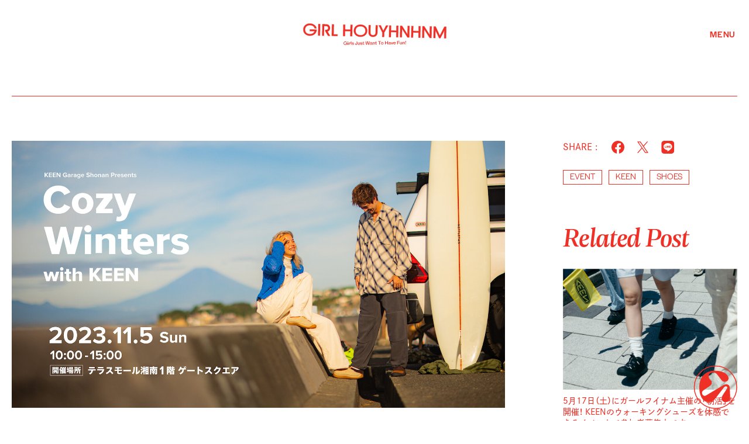

--- FILE ---
content_type: text/html; charset=UTF-8
request_url: https://girl.houyhnhnm.jp/news/51514
body_size: 459606
content:
<!DOCTYPE html>
<html lang="ja">
<head>
	<meta charset="UTF-8">
		<!-- Global site tag (gtag.js) - Google Analytics -->
	<!-- <script async src="https://www.googletagmanager.com/gtag/js?id=UA-88779615-1"></script>
	<script>
	  window.dataLayer = window.dataLayer || [];
	  function gtag(){dataLayer.push(arguments);}
	  gtag('js', new Date());

	  gtag('config', 'UA-88779615-1');
	</script> -->

	<!-- Google Tag Manager -->
	<script>(function(w,d,s,l,i){w[l]=w[l]||[];w[l].push({'gtm.start':
	new Date().getTime(),event:'gtm.js'});var f=d.getElementsByTagName(s)[0],
	j=d.createElement(s),dl=l!='dataLayer'?'&l='+l:'';j.async=true;j.src=
	'https://www.googletagmanager.com/gtm.js?id='+i+dl;f.parentNode.insertBefore(j,f);
	})(window,document,'script','dataLayer','GTM-KMXLCQ2');</script>
	<!-- End Google Tag Manager -->

	<script type="application/javascript" src="//anymind360.com/js/14355/ats.js"></script>

	<title>大人から子供まで参加できる！ 今週日曜は「Cozy Winters with KEEN」で湘南カルチャーを楽しもう。 | ガールフイナム</title>
	<meta name="viewport" content="width=device-width,initial-scale=1.6,maximum-scale=1.0,user-scalable=yes">
	<meta name="author" content="">
	<meta name="keywords" lang="ja" content="" />
	<meta name="description" lang="ja" content="〈キーン（KEEN）〉が主催する「Cozy Winters with KEEN」が神奈川県藤沢市辻堂の「テラスモール湘南ゲートスクエア」で11月5日（日）に開催。“Cozy”は、“居心地の良い場所”や..." />

	<!-- OGP関係 -->
	<meta property="og:image" content="https://girl.houyhnhnm.jp/girl-admin/wp-content/uploads/2023/10/■Cozy-Winters-with-KEEN_メインビジュアル.jpg">
	<meta property="og:description" content="〈キーン（KEEN）〉が主催する「Cozy Winters with KEEN」が神奈川県藤沢市辻堂の「テラスモール湘南ゲートスクエア」で11月5日（日）に開催。“Cozy”は、“居心地の良い場所”や...">
	<meta property="og:title" content="大人から子供まで参加できる！ 今週日曜は「Cozy Winters with KEEN」で湘南カルチャーを楽しもう。 | ガールフイナム">
	<meta property="og:site_name" content="">
	<meta property="og:url" content="https://girl.houyhnhnm.jp/news/51514">
	<meta property="og:type" content="article" />
	<meta name="twitter:card" content="summary_large_image" />
	<meta property="fb:app_id" content="243843086038415">
	
	<!-- ICON -->
	<link rel="shortcut icon" type="image/x-icon" href="https://girl.houyhnhnm.jp/assets3/img/favicon.ico" />
	<link rel="apple-touch-icon-precomposed" href="https://girl.houyhnhnm.jp/assets3/img/apple-touch-icon.png" />
	<link rel="apple-touch-icon" sizes="180x180" href="https://girl.houyhnhnm.jp/assets3/img/apple-touch-icon.png" />
	<link rel="shortcut icon" type="image/png" sizes="180x180" href="https://girl.houyhnhnm.jp/assets3/img/favicon.png" />
	<link rel="shortcut icon" type="image/png" sizes="32x32" href="https://girl.houyhnhnm.jp/assets3/img/favicon.png" />
	<link rel="icon" href="https://girl.houyhnhnm.jp/assets3/img/favicon.ico" />
	

	<link rel="canonical" href="https://girl.houyhnhnm.jp/news/51514">

	<!-- yakuhan -->
	<link rel="stylesheet" href="https://cdn.jsdelivr.net/npm/yakuhanjp@4.1.1/dist/css/yakuhanjp.css">
	<!-- adobe fonts -->
	<script>
	(function(d) {
		var config = {
		kitId: 'wts3bwo',
		scriptTimeout: 10000,
		async: true
		},
		h=d.documentElement,t=setTimeout(function(){h.className=h.className.replace(/\bwf-loading\b/g,"")+" wf-inactive";},config.scriptTimeout),tk=d.createElement("script"),f=false,s=d.getElementsByTagName("script")[0],a;h.className+=" wf-loading";tk.src='https://use.typekit.net/'+config.kitId+'.js';tk.async=true;tk.onload=tk.onreadystatechange=function(){a=this.readyState;if(f||a&&a!="complete"&&a!="loaded")return;f=true;clearTimeout(t);try{Typekit.load(config)}catch(e){}};s.parentNode.insertBefore(tk,s)
	})(document);
	</script>

	
	<!-- JS,CSS -->
	<!-- <link rel="stylesheet" href="https://use.typekit.net/meq1lnq.css"> -->
	 
	<link rel="stylesheet" href="/assets3/css/reset.css?update=1740534259">
	<link rel="stylesheet" href="/assets3/css/common.css?update=1741837916">
	<link rel="stylesheet" type="text/css" href="/assets3/slick/slick.css">
	<link rel="stylesheet" type="text/css" href="/assets3/swiper/swiper.min.css">
	<script type="text/javascript" src="https://ajax.googleapis.com/ajax/libs/jquery/1.8.2/jquery.min.js"></script>
	<script src="/assets3/js-min/common.js?update=1740534244"></script>

	<!-- google fonts -->
	<link rel="preconnect" href="https://fonts.googleapis.com">
	<link rel="preconnect" href="https://fonts.gstatic.com" crossorigin>
	<link href="https://fonts.googleapis.com/css2?family=Host+Grotesk:ital,wght@0,300..800;1,300..800&display=swap" rel="stylesheet">

	

	
			<link rel="stylesheet" href="/assets3/css/news_single.css?update=1740534259" >
		<script src="/assets3/js-min/news_single.js?update=1740534244"></script>
	
	<link rel="stylesheet" type="text/css" href="/assets3/css/article_font.css?update=1740534259">


	<script type="application/ld+json">
		{
			"@context": "http://schema.org",
			"@type": "NewsArticle",
			"mainEntityOfPage": {
				"@type": "WebPage",
				"@id": "https://girl.houyhnhnm.jp/news/51514"
			},
			"name": "大人から子供まで参加できる！ 今週日曜は「Cozy Winters with KEEN」で湘南カルチャーを楽しもう。",
			"headline": "大人から子供まで参加できる！ 今週日曜は「Cozy Winters with KEEN」で湘南カルチャーを楽しもう。",
			"author": {
				"@type": "Organization",
				"name": "GIRL HOUYHNHNM"
			},
			"datePublished": "2023-10-30T11:37:10+00:00",
						"dateModified": "2023-10-30T11:37:10+00:00",
						"image": "https://girl.houyhnhnm.jp/girl-admin/wp-content/uploads/2023/10/■Cozy-Winters-with-KEEN_メインビジュアル.jpg",
			"articleSection": "NEWS",
			"url": "https://girl.houyhnhnm.jp/news/51514",
			"publisher": {
				"@type": "Organization",
				"name": "GIRL HOUYHNHNM",
				"logo": {
					"@type": "ImageObject",
					"url": "https://girl.houyhnhnm.jp/assets3/img/about/logo_b.png",
					"width": "674",
					"height": "483"
				}
			},
			"description": "〈キーン（KEEN）〉が主催する「Cozy Winters with KEEN」が神奈川県藤沢市辻堂の「テラスモール湘南ゲートスクエア」で11月5日（日）に開催。“Cozy”は、“居心地の良い場所”や..."
		}
	</script>
</head>
<body>
	<!-- Google Tag Manager (noscript) -->
<noscript><iframe src="https://www.googletagmanager.com/ns.html?id=GTM-KMXLCQ2"
height="0" width="0" style="display:none;visibility:hidden"></iframe></noscript>
<!-- End Google Tag Manager (noscript) -->


<div id="fb-root"></div>
<script>(function(d, s, id) {
  var js, fjs = d.getElementsByTagName(s)[0];
  if (d.getElementById(id)) return;
  js = d.createElement(s); js.id = id;
  js.src = 'https://connect.facebook.net/ja_JP/sdk.js#xfbml=1&version=v3.0';
  fjs.parentNode.insertBefore(js, fjs);
}(document, 'script', 'facebook-jssdk'));</script>


<nav class="drawer" data-position="right">
    <div class="d_logo_wrapper pc">
        <a class="d_logo-block" href="/">
            <svg class="drawer-logo-main" viewBox="0 0 642 69" fill="none" xmlns="http://www.w3.org/2000/svg">
                <path d="M52.5468 28.2618L30.0212 27.7791L29.8603 34.8586L51.5278 35.3144C51.4473 35.6094 51.3669 35.8776 51.2596 36.1726C50.4819 38.3179 49.4093 40.195 48.0417 41.7503C46.674 43.3056 45.0383 44.6465 43.188 45.7459C41.284 46.8722 39.2192 47.6767 37.0202 48.1594C34.7409 48.6689 32.3274 48.8834 29.8872 48.8566C27.4737 48.803 25.1139 48.4543 22.8881 47.8644C20.6892 47.2744 18.678 46.3895 16.9081 45.2364C15.1383 44.0833 13.6098 42.6889 12.3494 41.0531C11.0891 39.4173 10.1237 37.4865 9.42645 35.2876C8.75605 33.1155 8.43425 30.6484 8.48789 27.9936C8.54152 25.3389 8.97058 22.9522 9.72143 20.8069C10.4991 18.6348 11.5449 16.7577 12.8857 15.1755C14.1997 13.5934 15.8087 12.2526 17.6322 11.2068C19.4289 10.1609 21.4937 9.35644 23.7463 8.82012C25.972 8.2838 28.3586 8.04245 30.8525 8.09608C32.9978 8.14972 35.009 8.39106 36.8593 8.84694C38.8169 9.32963 40.5331 9.9464 42.1421 10.7241C43.7779 11.5285 45.2528 12.5207 46.54 13.6738C47.8271 14.8269 48.9534 16.1677 49.8652 17.6963C50.7233 19.0907 51.3669 20.6997 51.8496 22.4427L59.8676 22.6036C59.7603 22.0405 59.653 21.4773 59.519 20.941C58.8754 18.4203 57.91 16.1141 56.6228 14.1029C55.3625 12.1185 53.8071 10.2682 52.0105 8.65922C50.2138 7.02344 48.2026 5.65582 46.0305 4.55636C43.8584 3.4569 41.4985 2.59878 38.9778 2.00883C33.9364 0.8021 28.1709 0.668019 23.1831 1.66022C20.6624 2.16972 18.3026 2.92057 16.1305 3.91277C13.9584 4.90497 11.8935 6.21896 10.07 7.74747C8.21972 9.30281 6.63757 11.0995 5.3504 13.0302C4.03641 15.0146 2.99058 17.2672 2.23973 19.7611C1.48888 22.255 1.08664 24.9366 1.00619 27.7523C0.952556 30.568 1.24753 33.2496 1.89112 35.7971C2.53471 38.3447 3.50009 40.6777 4.70681 42.6889C5.91354 44.7001 7.44206 46.5504 9.21192 48.1862C10.9818 49.822 12.9662 51.1896 15.1115 52.2891C17.2568 53.3885 19.5898 54.2466 22.0837 54.8366C24.5507 55.4534 27.2055 55.7751 29.914 55.8288H30.4771L30.5844 55.6947C33.1051 55.6947 35.5722 55.4802 37.932 55.0243C40.4795 54.5148 42.893 53.7639 45.0919 52.7717C47.3444 51.7527 49.3557 50.5192 51.206 48.9639C53.0295 47.4353 54.6384 45.6655 56.0061 43.6811C57.3737 41.6699 58.4463 39.3905 59.1972 36.9234C59.948 34.4295 60.3503 31.7479 60.4307 28.9322C60.4307 28.7445 60.4307 28.5568 60.4307 28.3691L52.6272 28.2082L52.5468 28.2618Z" fill="#EE3026" stroke="#EE3026" stroke-width="1.13608" stroke-miterlimit="10"/>
                <path d="M68.4164 3.31772L67.3008 55.2754L75.2365 55.4458L76.3521 3.48811L68.4164 3.31772Z" fill="#EE3026" stroke="#EE3026" stroke-width="1.13608" stroke-miterlimit="10"/>
                <path d="M137.475 4.79762L129.564 4.63672L128.438 56.5796L154.101 57.1427L154.235 50.4387L136.509 50.0632L137.475 4.79762Z" fill="#EE3026" stroke="#EE3026" stroke-width="1.13608" stroke-miterlimit="10"/>
                <path d="M212.264 28.6368L187.781 28.1004L188.264 5.86988L180.326 5.70898L179.227 57.6786L187.164 57.8395L187.647 34.8849L212.103 35.3944L211.62 58.349L219.558 58.5367L220.657 6.5671L212.747 6.4062L212.264 28.6368Z" fill="#EE3026" stroke="#EE3026" stroke-width="1.13608" stroke-miterlimit="10"/>
                <path d="M283.034 19.0638C281.773 17.0794 280.245 15.2559 278.448 13.6202C276.651 11.9844 274.64 10.6168 272.468 9.51729C270.296 8.41783 267.936 7.55972 265.415 6.96976C260.374 5.76304 254.635 5.62896 249.621 6.62115C247.1 7.13066 244.74 7.88151 242.568 8.87371C240.369 9.8659 238.358 11.1799 236.508 12.7084C234.657 14.2637 233.075 16.0336 231.788 17.9912C230.474 19.9756 229.428 22.2281 228.677 24.722C227.926 27.2159 227.524 29.8975 227.444 32.7132C227.39 35.5289 227.685 38.2105 228.329 40.7313C228.972 43.2788 229.911 45.585 231.144 47.623C232.351 49.6342 233.853 51.4577 235.649 53.0935C237.419 54.7293 239.404 56.0969 241.522 57.1964C243.641 58.2958 246 59.1539 248.468 59.7439C250.935 60.3607 253.589 60.6824 256.298 60.7361H256.834L256.941 60.602C259.489 60.602 261.956 60.3875 264.343 59.9316C266.89 59.4221 269.304 58.6712 271.503 57.679C273.755 56.66 275.766 55.4265 277.617 53.8712C279.44 52.3426 281.049 50.5728 282.417 48.5884C283.784 46.5772 284.857 44.3246 285.581 41.8575C286.332 39.3636 286.734 36.682 286.815 33.8663C286.868 31.0506 286.573 28.369 285.93 25.8483C285.286 23.3276 284.321 21.0482 283.034 19.0102V19.0638ZM279.145 33.8663C279.092 36.4675 278.662 38.9346 277.858 41.1603C277.08 43.3324 276.008 45.2096 274.64 46.7917C273.272 48.347 271.637 49.7147 269.76 50.8141C267.856 51.9404 265.764 52.7717 263.538 53.2544C261.232 53.7639 258.845 54.0052 256.378 53.9516C253.965 53.898 251.578 53.5494 249.352 52.9594C247.154 52.3695 245.142 51.4845 243.346 50.3314C241.576 49.1783 240.02 47.7571 238.76 46.1213C237.5 44.4855 236.508 42.5279 235.837 40.329C235.167 38.1301 234.845 35.663 234.899 32.9814C234.952 30.3534 235.381 27.9132 236.159 25.7679C236.937 23.5958 238.009 21.6918 239.323 20.1097C240.664 18.5275 242.273 17.1599 244.096 16.1141C245.92 15.0414 247.985 14.2369 250.237 13.7006C252.463 13.1643 254.877 12.9229 257.37 12.9766C259.516 13.0302 261.554 13.2716 263.404 13.7274C265.362 14.2101 267.105 14.8269 268.714 15.6314C270.349 16.4359 271.824 17.4549 273.138 18.608C274.426 19.7611 275.552 21.1287 276.49 22.6572C277.402 24.1589 278.099 25.8751 278.582 27.7791C279.065 29.683 279.279 31.7479 279.226 33.9468L279.145 33.8663Z" fill="#EE3026" stroke="#EE3026" stroke-width="1.13608" stroke-miterlimit="10"/>
                <path d="M324.784 41.5096C324.703 45.8002 323.577 48.9913 321.458 51.0026C319.34 52.9869 316.417 53.9791 312.743 53.8987C309.016 53.8182 306.093 52.7188 304.082 50.6271C302.07 48.5355 301.078 45.2907 301.185 41.0001L301.883 8.31129L293.945 8.15039L293.248 40.7856C293.167 45.103 293.945 48.8036 295.608 51.807C297.27 54.8373 299.63 57.1434 302.58 58.6451C305.503 60.1469 308.855 60.9513 312.529 61.0318C316.202 61.1122 319.581 60.4418 322.558 59.0742C325.588 57.6798 328.028 55.4808 329.852 52.5311C331.675 49.6081 332.641 45.9343 332.721 41.6169L333.418 8.98169L325.481 8.82079L324.784 41.5096Z" fill="#EE3026" stroke="#EE3026" stroke-width="1.13608" stroke-miterlimit="10"/>
                <path d="M359.111 34.3487L347.553 9.30242L338.73 9.08789L355.035 41.8036L354.606 61.4061L362.543 61.5939L362.945 41.9913L380.564 9.99964L371.741 9.81193L359.111 34.3487Z" fill="#EE3026" stroke="#EE3026" stroke-width="1.13608" stroke-miterlimit="10"/>
                <path d="M417.862 33.0352L393.379 32.4989L393.861 10.2683L385.924 10.1074L384.824 62.0771L392.762 62.238L393.244 39.2834L417.728 39.7929L417.218 62.7475L425.156 62.9352L426.255 10.9655L418.344 10.8046L417.862 33.0352Z" fill="#EE3026" stroke="#EE3026" stroke-width="1.13608" stroke-miterlimit="10"/>
                <path d="M467.607 50.5193L442.856 11.2605L435.24 11.0996L434.141 63.1229L442.051 63.2838L442.883 24.5077L467.446 63.5251L467.634 63.8469L475.25 64.0078L476.376 11.9845L468.438 11.7968L467.607 50.5193Z" fill="#EE3026" stroke="#EE3026" stroke-width="1.13608" stroke-miterlimit="10"/>
                <path d="M517.272 35.1543L492.789 34.6448L493.271 12.4143L485.334 12.2266L484.234 64.1962L492.172 64.3571L492.655 41.4025L517.138 41.9388L516.628 64.8934L524.566 65.0543L525.665 13.1115L517.755 12.9238L517.272 35.1543Z" fill="#EE3026" stroke="#EE3026" stroke-width="1.13608" stroke-miterlimit="10"/>
                <path d="M567.013 52.6384L542.289 13.3796L534.646 13.2188L533.547 65.242L541.458 65.4297L542.289 26.6268L566.852 65.6711L567.04 65.9661L574.656 66.127L575.782 14.1037L567.845 13.9428L567.013 52.6384Z" fill="#EE3026" stroke="#EE3026" stroke-width="1.13608" stroke-miterlimit="10"/>
                <path d="M632.795 15.3374L612.254 55.8565L593.429 14.4793L585.169 14.3184L584.043 66.3416L592.034 66.5025L592.812 31.0784L609.223 66.878L614.774 66.9852L632.661 32.017L631.91 67.3607L639.901 67.5215L641 15.4983L632.795 15.3374Z" fill="#EE3026" stroke="#EE3026" stroke-width="1.16379" stroke-miterlimit="10"/>
                <path d="M109.855 37.0571C112.51 36.3331 114.843 34.8314 116.801 32.552C119.402 29.5218 120.769 25.848 120.85 21.6378C120.903 18.7953 120.34 16.0601 119.134 13.4857C117.927 10.8846 116.211 8.7661 114.038 7.18394C112.43 6.00403 110.633 5.14592 108.648 4.6096C106.744 4.10009 104.251 3.80511 101.22 3.75148L86.1497 3.42969L85.0234 56.2574L93.551 56.4452L93.9264 39.0951L94.2482 24.0513L94.5163 12.2522L99.7187 12.3595C103.822 12.4399 105.645 12.7617 106.476 13.003C107.549 13.3248 108.434 13.8075 109.158 14.5047C110.097 15.3897 110.794 16.4087 111.25 17.5886C111.705 18.7685 111.947 20.1093 111.92 21.5842C111.866 23.9172 111.062 25.7407 109.48 27.162C107.844 28.61 105.779 29.3072 103.178 29.2536L98.8069 29.1463L98.6728 35.1263L111.411 56.8474L121.601 57.0619L109.855 37.1107V37.0571Z" fill="#EE3026"/>
            </svg>
            <svg class="drawer-logo-catch" viewBox="0 0 281 17" fill="none" xmlns="http://www.w3.org/2000/svg">
                <path d="M16.052 9.65954L16.1324 16.6049H14.443L14.0676 14.111C12.9145 15.9345 10.9837 16.8463 8.2485 16.8731C7.33676 16.8731 6.47862 16.7926 5.67414 16.6049C4.86965 16.4172 4.14562 16.1222 3.47522 15.72C2.83163 15.3177 2.24168 14.8351 1.75899 14.2719C1.2763 13.7088 0.900876 13.0384 0.632715 12.2875C0.364553 11.5367 0.230469 10.7054 0.230469 9.82044C0.230469 9.06959 0.310928 8.37237 0.471824 7.70196C0.659537 7.03156 0.900879 6.4416 1.22267 5.93209C1.54447 5.39577 1.9467 4.9399 2.42939 4.51084C2.91208 4.08178 3.4216 3.75999 4.01155 3.46501C4.60151 3.19685 5.24509 2.98232 5.91549 2.82142C6.61271 2.66053 7.33674 2.58008 8.08759 2.58008C9.40158 2.58008 10.6083 2.76779 11.6541 3.14322C12.7268 3.54546 13.6385 4.1086 14.3626 4.91308C15.1134 5.71757 15.6229 6.65613 15.8911 7.75559H13.4508C13.2095 7.08519 12.8341 6.46842 12.3245 5.98573C11.815 5.50304 11.1983 5.12761 10.4742 4.91308C9.77701 4.67174 8.97253 4.56448 8.11441 4.56448C7.47083 4.56448 6.85406 4.64492 6.31774 4.779C5.7546 4.91308 5.2451 5.12761 4.78922 5.42259C4.33335 5.71757 3.9311 6.06618 3.60931 6.46842C3.28751 6.87066 3.01935 7.35335 2.85846 7.91649C2.67074 8.47963 2.5903 9.0964 2.5903 9.7668C2.5903 10.4372 2.69757 11.054 2.88528 11.6171C3.07299 12.1803 3.34114 12.6629 3.66293 13.0652C3.98472 13.4674 4.38698 13.7892 4.86967 14.0842C5.35236 14.3524 5.86187 14.5669 6.42501 14.701C6.98814 14.8351 7.60492 14.8887 8.2485 14.8887C8.89209 14.8887 9.50886 14.8082 10.072 14.6742C10.6351 14.5401 11.1446 14.3255 11.6005 14.0574C12.0564 13.7624 12.4586 13.4138 12.8072 12.9579C13.129 12.502 13.3972 11.9925 13.5581 11.4026L9.24069 11.4562V9.7668L15.9984 9.68635L16.052 9.65954Z" fill="#EE3026"/>
                <path d="M18.2227 2.44531H21.0652V4.85876H18.2227V2.44531ZM18.4908 6.76271H20.9043L21.0115 16.5506H18.5981L18.4908 6.76271Z" fill="#EE3026"/>
                <path d="M28.5727 6.4677C28.9481 6.4677 29.2967 6.49451 29.6185 6.57496C29.9135 6.65541 30.2085 6.78949 30.4498 6.9772C30.6912 7.16492 30.9057 7.43307 31.0666 7.72805C31.2275 8.02303 31.3615 8.42527 31.442 8.88115C31.5224 9.33702 31.5761 9.84653 31.5761 10.4365V10.8655H29.2967V10.4365C29.2967 10.0342 29.2699 9.71244 29.2163 9.44428C29.1626 9.17612 29.109 8.96159 29.0286 8.77388C28.9481 8.61298 28.8408 8.4789 28.7336 8.39845C28.5995 8.31801 28.4654 8.23756 28.3582 8.21074C28.2241 8.21074 28.0632 8.15711 27.9023 8.15711C27.6877 8.15711 27.5 8.18393 27.3391 8.23756C27.1782 8.29119 26.9905 8.39846 26.8296 8.55936C26.6419 8.72025 26.481 8.9616 26.3738 9.22976C26.2665 9.49792 26.1592 9.87334 26.0788 10.356C25.9983 10.8387 25.9715 11.4019 25.9715 12.0454L26.0252 16.4433H23.6385L23.5312 6.65541H25.5425L25.8911 8.39845C26.186 7.75487 26.5883 7.24536 27.0442 6.92357C27.5268 6.57496 28.0632 6.41406 28.6531 6.41406L28.5727 6.4677Z" fill="#EE3026"/>
                <path d="M33 2.49805H35.4135L35.5475 16.4156H33.1341L33 2.49805Z" fill="#EE3026"/>
                <path d="M42.3042 16.5499C41.9824 16.5499 41.6606 16.5499 41.3656 16.5231C41.0707 16.5231 40.7489 16.4694 40.4271 16.389C40.1053 16.3085 39.7835 16.2281 39.5153 16.1208C39.2204 16.0135 38.9522 15.8795 38.7109 15.7186C38.4427 15.5577 38.2282 15.3431 38.0405 15.1286C37.8527 14.9141 37.6918 14.6459 37.5578 14.351C37.4237 14.056 37.37 13.7342 37.3164 13.3588H39.7567C39.7567 13.5733 39.7835 13.7878 39.8639 13.9755C39.9444 14.1632 40.0785 14.3241 40.2126 14.4314C40.3734 14.5655 40.5343 14.6459 40.7489 14.7264C40.9634 14.8068 41.1779 14.8605 41.4193 14.8873C41.6606 14.9141 41.9288 14.9409 42.1969 14.9409C42.5455 14.9409 42.8405 14.9141 43.1087 14.8605C43.3769 14.8068 43.6182 14.7264 43.8327 14.6191C44.0473 14.5118 44.2082 14.351 44.3154 14.1632C44.4227 13.9755 44.4763 13.761 44.4763 13.4928C44.4763 13.3319 44.4495 13.171 44.369 13.037C44.2886 12.9029 44.2082 12.7956 44.0741 12.6884C43.94 12.6079 43.8059 12.5275 43.6718 12.4738C43.5378 12.4202 43.35 12.3666 43.0819 12.3129C42.8405 12.2593 42.626 12.2325 42.4383 12.2057C42.2506 12.2057 42.0092 12.1788 41.6874 12.1252C40.8025 12.0448 40.1857 11.9643 39.7835 11.8839C38.8449 11.6693 38.2282 11.2671 37.8795 10.6771C37.665 10.3017 37.5309 9.84584 37.5309 9.30952C37.5309 8.90727 37.5846 8.53185 37.7455 8.21006C37.8796 7.88826 38.0941 7.59329 38.3622 7.35194C38.6304 7.1106 38.9522 6.92288 39.3008 6.76199C39.6762 6.60109 40.0785 6.49382 40.5075 6.41338C40.9366 6.33293 41.4193 6.30611 41.902 6.2793C42.2774 6.2793 42.626 6.2793 42.9478 6.33293C43.2696 6.38656 43.6182 6.44019 43.94 6.52064C44.2618 6.60109 44.5836 6.73517 44.8517 6.86925C45.1199 7.03015 45.3881 7.21786 45.6026 7.40557C45.8171 7.6201 46.0048 7.86145 46.1389 8.15642C46.2998 8.4514 46.3803 8.80001 46.4339 9.17544H44.0204C44.0204 8.96091 43.94 8.71956 43.8327 8.53185C43.7255 8.34413 43.5377 8.18324 43.35 8.07598C43.1355 7.96871 42.921 7.86145 42.6528 7.80782C42.3846 7.75418 42.1165 7.72736 41.8483 7.72736C41.5534 7.72736 41.2852 7.75418 41.0438 7.80782C40.8025 7.86145 40.5612 7.9419 40.3734 8.04916C40.1857 8.15642 40.0248 8.29051 39.9176 8.47822C39.8103 8.66594 39.7567 8.88046 39.7567 9.1218C39.7567 9.2827 39.7835 9.41679 39.8639 9.52405C39.9176 9.63131 40.0248 9.73858 40.1321 9.81903C40.2394 9.89948 40.4003 9.95311 40.5343 10.0067C40.6952 10.0604 40.8561 10.114 41.0707 10.1408C41.2852 10.1676 41.4729 10.2213 41.6874 10.2481C41.902 10.2749 42.1165 10.3017 42.3578 10.3285C42.5455 10.3285 42.6528 10.3285 42.7333 10.3553C43.0551 10.3822 43.3232 10.4358 43.5646 10.4626C43.7791 10.4894 44.0472 10.5431 44.369 10.6235C44.664 10.704 44.9322 10.7844 45.1199 10.8649C45.3344 10.9453 45.549 11.0794 45.7635 11.2135C46.0048 11.3475 46.1925 11.5353 46.2998 11.723C46.4339 11.9107 46.5412 12.152 46.6484 12.4202C46.7557 12.6883 46.7825 13.0101 46.7825 13.3319C46.7825 13.6805 46.7289 14.0292 46.6216 14.3241C46.5143 14.6191 46.3534 14.8873 46.1657 15.1286C45.978 15.3431 45.7367 15.5577 45.4685 15.7186C45.2003 15.8795 44.9054 16.0135 44.5568 16.1208C44.2081 16.2281 43.8595 16.3085 43.4841 16.3622C43.1087 16.4158 42.7064 16.4426 42.3042 16.4694V16.5499Z" fill="#EE3026"/>
                <path d="M57.1081 16.3903C56.545 16.3903 56.0355 16.3635 55.5796 16.283C55.1237 16.2026 54.6947 16.0685 54.2656 15.854C53.8634 15.6394 53.488 15.3713 53.2198 15.0227C52.9516 14.6741 52.7103 14.245 52.5494 13.7355C52.3885 13.226 52.2813 12.6092 52.2813 11.912C52.2813 11.617 52.2812 11.2952 52.3349 10.9198H54.9629C54.9092 11.2952 54.8824 11.6438 54.8824 11.9656C54.8824 12.341 54.9361 12.6628 54.9897 12.9578C55.0701 13.2528 55.1774 13.4941 55.3115 13.6819C55.4455 13.8696 55.6064 14.0036 55.7942 14.1109C55.9819 14.2182 56.1964 14.2986 56.4109 14.3523C56.6255 14.4059 56.84 14.4327 57.1081 14.4059C57.3763 14.3791 57.5908 14.3791 57.8054 14.3254C58.0199 14.2718 58.2076 14.1914 58.3953 14.0573C58.583 13.95 58.7439 13.7891 58.878 13.6014C59.0121 13.4137 59.0925 13.1723 59.173 12.8774C59.2534 12.5824 59.2803 12.2606 59.2803 11.8584L59.173 2.17773H61.7742L61.8814 12.0997C61.8814 12.7165 61.801 13.2796 61.6401 13.7623C61.4792 14.245 61.2646 14.6472 60.9697 14.9422C60.7015 15.264 60.3529 15.5053 59.9238 15.7199C59.5216 15.9344 59.0925 16.0685 58.6367 16.1758C58.1808 16.2562 57.6713 16.3098 57.1081 16.3098V16.3903Z" fill="#EE3026"/>
                <path d="M73.9741 6.19922L74.0814 16.0139H72.1238L71.8556 14.4318C71.5607 15.0217 71.1048 15.4508 70.5148 15.7726C69.9249 16.0944 69.2277 16.2553 68.3964 16.2553C67.5919 16.2553 66.8947 16.148 66.2779 15.8798C65.6879 15.6385 65.2052 15.2363 64.8834 14.7267C64.5617 14.2172 64.374 13.6005 64.374 12.8764L64.3203 6.27967H66.6801L66.7338 12.3937C66.7338 12.7692 66.8142 13.091 66.9215 13.3591C67.0556 13.6273 67.2165 13.8418 67.431 14.0027C67.6455 14.1636 67.9137 14.2709 68.1818 14.3513C68.45 14.4318 68.745 14.4586 69.0668 14.4586C69.4422 14.4586 69.764 14.405 70.0858 14.2977C70.4076 14.1904 70.6757 14.0563 70.9171 13.8418C71.1584 13.6273 71.3461 13.3591 71.4802 13.0373C71.6143 12.6887 71.6947 12.2865 71.6947 11.8574L71.6411 6.19922H73.9473H73.9741Z" fill="#EE3026"/>
                <path d="M80.8396 16.1751C80.5178 16.1751 80.196 16.1751 79.901 16.1483C79.606 16.1483 79.2843 16.0947 78.9625 16.0142C78.6407 15.9338 78.3189 15.8533 78.0507 15.7461C77.7558 15.6388 77.4876 15.5047 77.2462 15.3438C76.9781 15.1829 76.7635 14.9684 76.5758 14.7539C76.3881 14.5393 76.2272 14.2712 76.0931 13.9762C75.9591 13.6812 75.9054 13.3594 75.8518 12.984H78.2921C78.2921 13.1985 78.3189 13.4131 78.3993 13.6008C78.4798 13.7885 78.6139 13.9494 78.7479 14.0566C78.9088 14.1907 79.0697 14.2712 79.2843 14.3516C79.4988 14.4321 79.7133 14.4857 79.9547 14.5125C80.196 14.5393 80.4642 14.5661 80.7323 14.5661C81.0809 14.5661 81.3759 14.5393 81.6441 14.4857C81.9122 14.4321 82.1536 14.3516 82.3681 14.2444C82.5827 14.1371 82.7436 13.9762 82.8508 13.7885C82.9581 13.6008 83.0117 13.3862 83.0117 13.1181C83.0117 12.9572 82.9849 12.7963 82.9044 12.6622C82.824 12.5281 82.7435 12.4209 82.6095 12.3136C82.4754 12.2331 82.3413 12.1527 82.1804 12.0991C82.0463 12.0454 81.8586 11.9918 81.5905 11.9382C81.3491 11.8845 81.1346 11.8577 80.9469 11.8309C80.7592 11.8309 80.5178 11.8041 80.196 11.7505C79.3111 11.67 78.6943 11.5896 78.2921 11.5091C77.3535 11.2946 76.7367 10.8923 76.3881 10.3024C76.1736 9.92695 76.0395 9.47108 76.0395 8.93476C76.0395 8.53252 76.0932 8.15709 76.2541 7.8353C76.3881 7.51351 76.6027 7.21853 76.8708 6.97718C77.139 6.73584 77.4608 6.54812 77.8094 6.38723C78.158 6.22633 78.5871 6.11907 79.0161 6.03862C79.4452 5.95817 79.9278 5.93136 80.4105 5.90454C80.786 5.90454 81.1346 5.90454 81.4564 5.95817C81.7782 6.0118 82.1268 6.06543 82.4486 6.14588C82.7704 6.22633 83.0921 6.36041 83.3603 6.49449C83.6285 6.65539 83.8966 6.84311 84.1112 7.03082C84.3257 7.24535 84.5134 7.48669 84.6475 7.78167C84.8084 8.07664 84.8888 8.42526 84.9425 8.80068H82.529C82.529 8.58615 82.4486 8.3448 82.3413 8.15709C82.234 7.96938 82.0463 7.80849 81.8586 7.70122C81.6441 7.59396 81.4295 7.48669 81.1614 7.43306C80.8932 7.37943 80.6251 7.35261 80.3569 7.35261C80.0619 7.35261 79.7938 7.37943 79.5524 7.43306C79.3111 7.48669 79.0697 7.56714 78.882 7.6744C78.6943 7.78167 78.5334 7.91575 78.4262 8.10346C78.3189 8.29118 78.2653 8.5057 78.2653 8.74705C78.2653 8.90795 78.2921 9.04203 78.3725 9.14929C78.4261 9.25656 78.5334 9.36381 78.6407 9.44426C78.748 9.52471 78.9088 9.57834 79.0429 9.63198C79.2038 9.68561 79.3647 9.73925 79.5792 9.76606C79.7938 9.79288 79.9815 9.8465 80.196 9.87332C80.4105 9.87332 80.6251 9.92696 80.8664 9.95378C81.0541 9.95378 81.1614 9.95377 81.2418 9.98059C81.5636 10.0074 81.8318 10.061 82.0463 10.0879C82.2609 10.1147 82.529 10.1683 82.8508 10.2488C83.1458 10.3292 83.414 10.4097 83.6285 10.4901C83.843 10.5705 84.0575 10.7046 84.2721 10.8387C84.5134 10.9728 84.7011 11.1605 84.8084 11.3482C84.9425 11.5359 85.0497 11.7773 85.157 12.0454C85.2643 12.3136 85.2911 12.6354 85.2911 12.9572C85.2911 13.3058 85.2374 13.6544 85.1302 13.9494C85.0229 14.2444 84.862 14.5125 84.6743 14.7539C84.4866 14.9684 84.2452 15.1829 83.9771 15.3438C83.7089 15.5047 83.4139 15.6388 83.0653 15.7461C82.7167 15.8533 82.3681 15.9338 81.9927 15.9874C81.6173 16.041 81.215 16.0678 80.8128 16.0947L80.8396 16.1751Z" fill="#EE3026"/>
                <path d="M91.0038 16.0416C90.0385 16.0416 89.2876 15.8271 88.7245 15.3444C88.1613 14.8885 87.8932 14.1913 87.8663 13.3064L87.8127 7.59454H85.6406V6.09283H87.92L88.4831 2.47266H90.1994L90.2262 6.0392H93.1223V7.5409H90.2262L90.2798 12.6896C90.2798 13.2259 90.4139 13.6013 90.6552 13.8695C90.8966 14.1377 91.272 14.2717 91.7279 14.2449C92.1569 14.2449 92.6396 14.1377 93.1759 13.8963V15.693C92.4251 15.9075 91.7011 16.0416 91.0307 16.0416H91.0038Z" fill="#EE3026"/>
                <path d="M98.4609 1.82886H101.062L103.771 13.7889H103.878L106.264 1.74841H109.965L112.7 13.7084H112.808L115.301 1.66797H117.903L114.792 15.6124H111.038L108.222 3.73281H108.142L105.648 15.6928H101.893L98.4877 1.80205L98.4609 1.82886Z" fill="#EE3026"/>
                <path d="M129.458 13.949C129.673 13.949 129.941 13.8954 130.209 13.7881V15.4775C129.619 15.5848 129.11 15.6653 128.681 15.6653C128.278 15.6653 127.957 15.6384 127.688 15.5312C127.42 15.4507 127.179 15.2898 127.018 15.1021C126.83 14.9144 126.723 14.6731 126.616 14.4317C126.535 14.1636 126.455 13.8686 126.401 13.4663C126.079 14.1904 125.57 14.7267 124.926 15.1289C124.283 15.5312 123.478 15.7457 122.567 15.7457C122.191 15.7457 121.843 15.7457 121.494 15.6653C121.145 15.6116 120.823 15.5044 120.529 15.3703C120.234 15.2362 119.965 15.0753 119.751 14.8608C119.536 14.6462 119.349 14.4049 119.215 14.0831C119.08 13.7613 119.027 13.4127 119 13.0373C119 11.9915 119.429 11.1602 120.314 10.5702C121.199 9.98025 122.486 9.60482 124.176 9.44392C124.765 9.39029 125.382 9.36348 126.053 9.36348V8.69307C126.053 8.45173 125.999 8.26402 125.892 8.0763C125.784 7.88859 125.677 7.72769 125.516 7.62043C125.355 7.48635 125.195 7.37908 124.98 7.29863C124.765 7.21819 124.578 7.13774 124.336 7.11092C124.095 7.08411 123.881 7.05729 123.639 7.05729C123.317 7.05729 122.996 7.11092 122.701 7.16455C122.406 7.245 122.164 7.35226 121.923 7.48635C121.682 7.62043 121.521 7.80814 121.387 8.04949C121.253 8.29083 121.199 8.559 121.199 8.85397H119.027C119.241 6.65505 120.797 5.52877 123.72 5.50195C124.068 5.50195 124.39 5.50195 124.685 5.52877C124.98 5.52877 125.302 5.60922 125.597 5.66285C125.892 5.7433 126.187 5.82375 126.455 5.93101C126.723 6.03828 126.964 6.19917 127.179 6.38688C127.393 6.5746 127.581 6.78913 127.742 7.00366C127.903 7.21819 128.01 7.51316 128.117 7.83496C128.198 8.15675 128.252 8.53218 128.252 8.90761V12.3937C128.278 12.8764 128.386 13.2518 128.547 13.4932C128.707 13.7345 128.976 13.8954 129.351 13.8686H129.405L129.458 13.949ZM124.417 14.1367C124.739 14.0027 125.007 13.815 125.221 13.5736C125.436 13.3323 125.624 13.0641 125.784 12.7423C125.945 12.4205 126.053 12.0719 126.106 11.6965C126.16 11.321 126.187 10.9456 126.187 10.5166C125.516 10.5166 124.926 10.5166 124.39 10.6238C123.371 10.7043 122.593 10.9456 122.084 11.3211C121.548 11.6965 121.306 12.206 121.306 12.8496C121.306 13.3591 121.494 13.7345 121.869 14.0027C122.245 14.2708 122.727 14.3781 123.344 14.3781C123.746 14.3781 124.095 14.2976 124.417 14.1636V14.1367Z" fill="#EE3026"/>
                <path d="M137.101 5.39453C138.335 5.39453 139.327 5.66269 140.051 6.25265C140.775 6.8426 141.151 7.6739 141.151 8.74655L141.204 15.3701H138.791L138.737 9.36332C138.737 9.04152 138.684 8.77336 138.603 8.53201C138.523 8.29067 138.415 8.07614 138.255 7.91525C138.12 7.75435 137.96 7.62027 137.745 7.513C137.557 7.40574 137.343 7.32529 137.128 7.27166C136.914 7.21802 136.672 7.19121 136.431 7.21803C136.056 7.21803 135.707 7.27166 135.385 7.37892C135.063 7.48619 134.795 7.64709 134.554 7.8348C134.313 8.02251 134.125 8.29067 133.991 8.63928C133.857 8.98789 133.776 9.36332 133.803 9.8192L133.857 15.5042H131.443L131.336 5.71632H133.454L133.642 7.37892C133.964 6.76215 134.393 6.27946 134.983 5.95767C135.573 5.63587 136.27 5.47498 137.101 5.44816H137.075L137.101 5.39453Z" fill="#EE3026"/>
                <path d="M147.426 15.4772C146.46 15.4772 145.709 15.2626 145.146 14.8068C144.583 14.3509 144.315 13.6537 144.288 12.7419L144.235 7.03009H142.062V5.52838H144.342L144.905 1.9082H146.621L146.648 5.47475H149.544V6.97645H146.648L146.702 12.1251C146.702 12.6615 146.836 13.0369 147.077 13.3051C147.318 13.5732 147.694 13.7073 148.15 13.6805C148.579 13.6805 149.062 13.5732 149.598 13.3319V15.1286C148.847 15.3431 148.123 15.4772 147.453 15.4772H147.426Z" fill="#EE3026"/>
                <path d="M167.859 3.14207L162.522 3.1957L162.629 15.1289H160.162L160.055 3.22252L154.719 3.27615V1.26494L167.832 1.13086V3.14207H167.859Z" fill="#EE3026"/>
                <path d="M174.081 15.2097C173.25 15.2097 172.499 15.1024 171.802 14.8879C171.105 14.6733 170.515 14.3247 170.032 13.8957C169.549 13.4666 169.174 12.9303 168.906 12.2867C168.637 11.6431 168.503 10.9191 168.477 10.1414C168.477 9.52464 168.557 8.93468 168.718 8.39836C168.879 7.86204 169.12 7.40616 169.442 6.97711C169.764 6.57487 170.139 6.22625 170.595 5.93127C171.051 5.6363 171.56 5.39495 172.124 5.26087C172.714 5.09997 173.33 5.01953 173.974 5.01953C175.1 5.01953 176.066 5.20724 176.924 5.58267C177.782 5.95809 178.398 6.54805 178.881 7.32571C179.337 8.10338 179.578 8.98831 179.578 10.0341C179.578 10.8118 179.471 11.509 179.203 12.1526C178.962 12.7962 178.586 13.3325 178.104 13.7884C177.621 14.2443 177.058 14.5661 176.361 14.8074C175.663 15.0488 174.912 15.1828 174.081 15.1828H174.027L174.081 15.2097ZM174.054 13.4666C175.073 13.4666 175.851 13.1448 176.414 12.528C176.977 11.9113 177.245 11.1068 177.245 10.0878C177.245 9.06876 176.95 8.26428 176.361 7.67433C175.771 7.08437 174.993 6.78939 173.974 6.78939C172.982 6.78939 172.204 7.11118 171.641 7.72796C171.078 8.34473 170.81 9.14921 170.81 10.1682C170.81 11.1872 171.105 12.0185 171.668 12.6085C172.231 13.1984 173.008 13.4934 174.001 13.4934L174.054 13.4666Z" fill="#EE3026"/>
                <path d="M199.609 0.808594L199.743 14.753H197.25L197.196 8.7998L188.883 8.88025L188.937 14.8602H186.443L186.309 0.942677H188.803L188.856 6.86904L197.169 6.78859L197.115 0.83541H199.609V0.808594Z" fill="#EE3026"/>
                <path d="M212.478 13.1175C212.693 13.1175 212.961 13.0639 213.229 12.9566V14.646C212.639 14.7533 212.13 14.8338 211.727 14.8338C211.325 14.8338 211.003 14.8069 210.735 14.6997C210.467 14.6192 210.226 14.4583 210.065 14.2706C209.877 14.0829 209.77 13.8416 209.663 13.6002C209.582 13.3321 209.502 13.0371 209.448 12.6348C209.126 13.3589 208.617 13.8952 207.973 14.2974C207.33 14.6997 206.525 14.8874 205.613 14.9142C205.238 14.9142 204.889 14.9142 204.541 14.8338C204.192 14.7801 203.87 14.6729 203.575 14.5388C203.28 14.4047 203.012 14.2438 202.798 14.0293C202.583 13.8148 202.395 13.5734 202.261 13.2516C202.127 12.9298 202.074 12.5812 202.047 12.2058C202.047 11.16 202.476 10.3286 203.361 9.73869C204.246 9.14874 205.533 8.77332 207.222 8.61242C207.812 8.55879 208.429 8.53197 209.099 8.53197V7.86157C209.099 7.62022 209.046 7.43251 208.939 7.2448C208.831 7.05709 208.724 6.89619 208.563 6.78892C208.402 6.65484 208.241 6.54758 208.027 6.46713C207.812 6.38668 207.625 6.30623 207.383 6.27942C207.169 6.2526 206.927 6.22578 206.686 6.22578C206.364 6.22578 206.042 6.27942 205.747 6.33305C205.452 6.38668 205.211 6.52076 204.97 6.65484C204.755 6.78892 204.568 6.97664 204.434 7.21798C204.299 7.45933 204.246 7.72749 204.246 8.04928H202.074C202.288 5.85036 203.844 4.72408 206.766 4.69727C207.115 4.69727 207.437 4.69727 207.732 4.72408C208.027 4.7509 208.349 4.80453 208.644 4.88498C208.939 4.96543 209.234 5.04588 209.502 5.15314C209.77 5.2604 210.011 5.4213 210.226 5.60901C210.44 5.79673 210.628 6.01125 210.789 6.22578C210.95 6.44031 211.057 6.73529 211.164 7.05708C211.245 7.37888 211.298 7.75431 211.298 8.12973V11.6158C211.325 12.0985 211.433 12.4739 211.593 12.7153C211.754 12.9834 212.022 13.1175 212.398 13.0907H212.452L212.478 13.1175ZM207.437 13.3052C207.759 13.1712 208.027 12.9834 208.241 12.7421C208.456 12.5008 208.644 12.2326 208.805 11.9108C208.965 11.589 209.073 11.2404 209.126 10.865C209.18 10.4896 209.207 10.1141 209.207 9.68506C208.536 9.68506 207.946 9.68506 207.41 9.79233C206.391 9.87278 205.613 10.1141 205.104 10.4896C204.568 10.865 204.326 11.3745 204.326 12.0181C204.326 12.5276 204.514 12.903 204.889 13.1712C205.238 13.4125 205.747 13.5466 206.364 13.5466C206.766 13.5466 207.115 13.4661 207.437 13.3321V13.3052Z" fill="#EE3026"/>
                <path d="M223.424 4.69727L219.777 14.5656H216.8L212.992 4.80453H215.486L218.248 13.0639L220.876 4.72408H223.397L223.424 4.69727Z" fill="#EE3026"/>
                <path d="M234.363 9.84655L226.185 9.92699C226.211 10.9192 226.533 11.67 227.096 12.1527C227.659 12.6622 228.437 12.9036 229.403 12.9036C230.127 12.9036 230.743 12.7427 231.226 12.4209C231.682 12.0991 232.03 11.67 232.191 11.1069H234.39C234.069 12.2332 233.505 13.0913 232.647 13.7081C231.789 14.3248 230.716 14.6466 229.429 14.6466C228.303 14.6466 227.311 14.4589 226.48 14.0835C225.648 13.7081 225.005 13.1181 224.549 12.3404C224.093 11.5628 223.878 10.651 223.852 9.6052C223.852 8.55937 224.039 7.6208 224.495 6.84314C224.924 6.06547 225.568 5.47552 226.372 5.07327C227.177 4.67103 228.142 4.4565 229.242 4.42969C230.019 4.42969 230.716 4.51014 231.36 4.72467C232.004 4.9392 232.513 5.20736 232.969 5.6096C233.425 6.01184 233.774 6.52135 234.015 7.13812C234.256 7.75489 234.39 8.50574 234.39 9.31022V9.81973L234.363 9.84655ZM229.242 6.09229C228.303 6.09229 227.579 6.33363 227.069 6.73588C226.56 7.16493 226.265 7.83533 226.185 8.72026L232.03 8.66664C232.03 7.78171 231.762 7.13812 231.28 6.70906C230.797 6.28 230.127 6.06547 229.242 6.06547V6.09229Z" fill="#EE3026"/>
                <path d="M243.665 2.39244L243.718 6.97799L249.001 6.92436V8.77467L243.718 8.8283L243.772 14.3256H241.251L241.117 0.408043L251.817 0.300781V2.31199L243.665 2.39244Z" fill="#EE3026"/>
                <path d="M262.709 4.32227L262.816 14.137H260.858L260.59 12.5548C260.295 13.1448 259.839 13.5738 259.249 13.8956C258.659 14.2174 257.962 14.3783 257.131 14.3783C256.326 14.3783 255.629 14.271 255.012 14.0029C254.422 13.7615 253.94 13.3593 253.618 12.8498C253.296 12.3403 253.108 11.7235 253.108 10.9995L253.055 4.40271H255.415L255.468 10.5168C255.468 10.8922 255.549 11.214 255.656 11.4822C255.79 11.7503 255.951 11.9649 256.165 12.1258C256.38 12.2866 256.648 12.4207 256.916 12.4744C257.184 12.5548 257.479 12.5816 257.801 12.5816C258.177 12.5816 258.498 12.528 258.82 12.4476C259.142 12.3403 259.41 12.2062 259.651 11.9917C259.893 11.7771 260.081 11.509 260.215 11.1872C260.349 10.8386 260.429 10.4363 260.429 10.0073L260.376 4.34908H262.682L262.709 4.32227Z" fill="#EE3026"/>
                <path d="M271.074 4.05469C272.308 4.05469 273.3 4.32285 274.024 4.9128C274.748 5.50276 275.123 6.33406 275.123 7.4067L275.177 14.0303H272.763L272.71 8.02347C272.71 7.70168 272.656 7.43352 272.576 7.19217C272.495 6.95083 272.388 6.7363 272.227 6.5754C272.093 6.41451 271.932 6.28042 271.718 6.17316C271.53 6.06589 271.315 5.98545 271.101 5.93181C270.886 5.87818 270.645 5.85137 270.404 5.87818C270.028 5.87818 269.68 5.93182 269.358 6.03908C269.036 6.14634 268.768 6.30724 268.527 6.49495C268.285 6.68267 268.097 6.95083 267.963 7.29944C267.829 7.64805 267.749 8.02348 267.776 8.47935L267.829 14.1644H265.416L265.309 4.37648H267.427L267.615 6.03908C267.937 5.42231 268.366 4.93962 268.956 4.61782C269.546 4.29603 270.243 4.13514 271.074 4.10832H271.047L271.074 4.05469Z" fill="#EE3026"/>
                <path d="M278.45 9.79284C278.45 9.79284 278.423 9.20289 278.369 8.45204C278.316 7.70119 278.289 7.2185 278.289 7.00397C278.289 6.78944 278.262 6.36038 278.208 5.71679C278.182 5.0732 278.155 4.59052 278.128 4.26872C278.128 3.94693 278.128 3.49106 278.074 2.95473C278.074 2.41841 278.048 1.9089 278.021 1.45303C278.021 0.997154 278.021 0.514468 278.021 0.0585938H280.193C280.193 0.997158 280.193 2.01617 280.193 3.11563C280.193 4.21509 280.139 5.42182 280.086 6.73581C280.032 8.0498 280.005 9.06881 279.978 9.81967H278.45V9.79284ZM277.887 11.3214H280.541L280.568 13.9493H277.914L277.887 11.3214Z" fill="#EE3026"/>
            </svg>
        </a>
    </div>
    <div class="d_wrapper">
        <div class="d_logo_wrapper sp">
            <a class="d_logo-block" href="/">
                <svg class="drawer-logo-main" viewBox="0 0 642 69" fill="none" xmlns="http://www.w3.org/2000/svg">
                    <path d="M52.5468 28.2618L30.0212 27.7791L29.8603 34.8586L51.5278 35.3144C51.4473 35.6094 51.3669 35.8776 51.2596 36.1726C50.4819 38.3179 49.4093 40.195 48.0417 41.7503C46.674 43.3056 45.0383 44.6465 43.188 45.7459C41.284 46.8722 39.2192 47.6767 37.0202 48.1594C34.7409 48.6689 32.3274 48.8834 29.8872 48.8566C27.4737 48.803 25.1139 48.4543 22.8881 47.8644C20.6892 47.2744 18.678 46.3895 16.9081 45.2364C15.1383 44.0833 13.6098 42.6889 12.3494 41.0531C11.0891 39.4173 10.1237 37.4865 9.42645 35.2876C8.75605 33.1155 8.43425 30.6484 8.48789 27.9936C8.54152 25.3389 8.97058 22.9522 9.72143 20.8069C10.4991 18.6348 11.5449 16.7577 12.8857 15.1755C14.1997 13.5934 15.8087 12.2526 17.6322 11.2068C19.4289 10.1609 21.4937 9.35644 23.7463 8.82012C25.972 8.2838 28.3586 8.04245 30.8525 8.09608C32.9978 8.14972 35.009 8.39106 36.8593 8.84694C38.8169 9.32963 40.5331 9.9464 42.1421 10.7241C43.7779 11.5285 45.2528 12.5207 46.54 13.6738C47.8271 14.8269 48.9534 16.1677 49.8652 17.6963C50.7233 19.0907 51.3669 20.6997 51.8496 22.4427L59.8676 22.6036C59.7603 22.0405 59.653 21.4773 59.519 20.941C58.8754 18.4203 57.91 16.1141 56.6228 14.1029C55.3625 12.1185 53.8071 10.2682 52.0105 8.65922C50.2138 7.02344 48.2026 5.65582 46.0305 4.55636C43.8584 3.4569 41.4985 2.59878 38.9778 2.00883C33.9364 0.8021 28.1709 0.668019 23.1831 1.66022C20.6624 2.16972 18.3026 2.92057 16.1305 3.91277C13.9584 4.90497 11.8935 6.21896 10.07 7.74747C8.21972 9.30281 6.63757 11.0995 5.3504 13.0302C4.03641 15.0146 2.99058 17.2672 2.23973 19.7611C1.48888 22.255 1.08664 24.9366 1.00619 27.7523C0.952556 30.568 1.24753 33.2496 1.89112 35.7971C2.53471 38.3447 3.50009 40.6777 4.70681 42.6889C5.91354 44.7001 7.44206 46.5504 9.21192 48.1862C10.9818 49.822 12.9662 51.1896 15.1115 52.2891C17.2568 53.3885 19.5898 54.2466 22.0837 54.8366C24.5507 55.4534 27.2055 55.7751 29.914 55.8288H30.4771L30.5844 55.6947C33.1051 55.6947 35.5722 55.4802 37.932 55.0243C40.4795 54.5148 42.893 53.7639 45.0919 52.7717C47.3444 51.7527 49.3557 50.5192 51.206 48.9639C53.0295 47.4353 54.6384 45.6655 56.0061 43.6811C57.3737 41.6699 58.4463 39.3905 59.1972 36.9234C59.948 34.4295 60.3503 31.7479 60.4307 28.9322C60.4307 28.7445 60.4307 28.5568 60.4307 28.3691L52.6272 28.2082L52.5468 28.2618Z" fill="#EE3026" stroke="#EE3026" stroke-width="1.13608" stroke-miterlimit="10"/>
                    <path d="M68.4164 3.31772L67.3008 55.2754L75.2365 55.4458L76.3521 3.48811L68.4164 3.31772Z" fill="#EE3026" stroke="#EE3026" stroke-width="1.13608" stroke-miterlimit="10"/>
                    <path d="M137.475 4.79762L129.564 4.63672L128.438 56.5796L154.101 57.1427L154.235 50.4387L136.509 50.0632L137.475 4.79762Z" fill="#EE3026" stroke="#EE3026" stroke-width="1.13608" stroke-miterlimit="10"/>
                    <path d="M212.264 28.6368L187.781 28.1004L188.264 5.86988L180.326 5.70898L179.227 57.6786L187.164 57.8395L187.647 34.8849L212.103 35.3944L211.62 58.349L219.558 58.5367L220.657 6.5671L212.747 6.4062L212.264 28.6368Z" fill="#EE3026" stroke="#EE3026" stroke-width="1.13608" stroke-miterlimit="10"/>
                    <path d="M283.034 19.0638C281.773 17.0794 280.245 15.2559 278.448 13.6202C276.651 11.9844 274.64 10.6168 272.468 9.51729C270.296 8.41783 267.936 7.55972 265.415 6.96976C260.374 5.76304 254.635 5.62896 249.621 6.62115C247.1 7.13066 244.74 7.88151 242.568 8.87371C240.369 9.8659 238.358 11.1799 236.508 12.7084C234.657 14.2637 233.075 16.0336 231.788 17.9912C230.474 19.9756 229.428 22.2281 228.677 24.722C227.926 27.2159 227.524 29.8975 227.444 32.7132C227.39 35.5289 227.685 38.2105 228.329 40.7313C228.972 43.2788 229.911 45.585 231.144 47.623C232.351 49.6342 233.853 51.4577 235.649 53.0935C237.419 54.7293 239.404 56.0969 241.522 57.1964C243.641 58.2958 246 59.1539 248.468 59.7439C250.935 60.3607 253.589 60.6824 256.298 60.7361H256.834L256.941 60.602C259.489 60.602 261.956 60.3875 264.343 59.9316C266.89 59.4221 269.304 58.6712 271.503 57.679C273.755 56.66 275.766 55.4265 277.617 53.8712C279.44 52.3426 281.049 50.5728 282.417 48.5884C283.784 46.5772 284.857 44.3246 285.581 41.8575C286.332 39.3636 286.734 36.682 286.815 33.8663C286.868 31.0506 286.573 28.369 285.93 25.8483C285.286 23.3276 284.321 21.0482 283.034 19.0102V19.0638ZM279.145 33.8663C279.092 36.4675 278.662 38.9346 277.858 41.1603C277.08 43.3324 276.008 45.2096 274.64 46.7917C273.272 48.347 271.637 49.7147 269.76 50.8141C267.856 51.9404 265.764 52.7717 263.538 53.2544C261.232 53.7639 258.845 54.0052 256.378 53.9516C253.965 53.898 251.578 53.5494 249.352 52.9594C247.154 52.3695 245.142 51.4845 243.346 50.3314C241.576 49.1783 240.02 47.7571 238.76 46.1213C237.5 44.4855 236.508 42.5279 235.837 40.329C235.167 38.1301 234.845 35.663 234.899 32.9814C234.952 30.3534 235.381 27.9132 236.159 25.7679C236.937 23.5958 238.009 21.6918 239.323 20.1097C240.664 18.5275 242.273 17.1599 244.096 16.1141C245.92 15.0414 247.985 14.2369 250.237 13.7006C252.463 13.1643 254.877 12.9229 257.37 12.9766C259.516 13.0302 261.554 13.2716 263.404 13.7274C265.362 14.2101 267.105 14.8269 268.714 15.6314C270.349 16.4359 271.824 17.4549 273.138 18.608C274.426 19.7611 275.552 21.1287 276.49 22.6572C277.402 24.1589 278.099 25.8751 278.582 27.7791C279.065 29.683 279.279 31.7479 279.226 33.9468L279.145 33.8663Z" fill="#EE3026" stroke="#EE3026" stroke-width="1.13608" stroke-miterlimit="10"/>
                    <path d="M324.784 41.5096C324.703 45.8002 323.577 48.9913 321.458 51.0026C319.34 52.9869 316.417 53.9791 312.743 53.8987C309.016 53.8182 306.093 52.7188 304.082 50.6271C302.07 48.5355 301.078 45.2907 301.185 41.0001L301.883 8.31129L293.945 8.15039L293.248 40.7856C293.167 45.103 293.945 48.8036 295.608 51.807C297.27 54.8373 299.63 57.1434 302.58 58.6451C305.503 60.1469 308.855 60.9513 312.529 61.0318C316.202 61.1122 319.581 60.4418 322.558 59.0742C325.588 57.6798 328.028 55.4808 329.852 52.5311C331.675 49.6081 332.641 45.9343 332.721 41.6169L333.418 8.98169L325.481 8.82079L324.784 41.5096Z" fill="#EE3026" stroke="#EE3026" stroke-width="1.13608" stroke-miterlimit="10"/>
                    <path d="M359.111 34.3487L347.553 9.30242L338.73 9.08789L355.035 41.8036L354.606 61.4061L362.543 61.5939L362.945 41.9913L380.564 9.99964L371.741 9.81193L359.111 34.3487Z" fill="#EE3026" stroke="#EE3026" stroke-width="1.13608" stroke-miterlimit="10"/>
                    <path d="M417.862 33.0352L393.379 32.4989L393.861 10.2683L385.924 10.1074L384.824 62.0771L392.762 62.238L393.244 39.2834L417.728 39.7929L417.218 62.7475L425.156 62.9352L426.255 10.9655L418.344 10.8046L417.862 33.0352Z" fill="#EE3026" stroke="#EE3026" stroke-width="1.13608" stroke-miterlimit="10"/>
                    <path d="M467.607 50.5193L442.856 11.2605L435.24 11.0996L434.141 63.1229L442.051 63.2838L442.883 24.5077L467.446 63.5251L467.634 63.8469L475.25 64.0078L476.376 11.9845L468.438 11.7968L467.607 50.5193Z" fill="#EE3026" stroke="#EE3026" stroke-width="1.13608" stroke-miterlimit="10"/>
                    <path d="M517.272 35.1543L492.789 34.6448L493.271 12.4143L485.334 12.2266L484.234 64.1962L492.172 64.3571L492.655 41.4025L517.138 41.9388L516.628 64.8934L524.566 65.0543L525.665 13.1115L517.755 12.9238L517.272 35.1543Z" fill="#EE3026" stroke="#EE3026" stroke-width="1.13608" stroke-miterlimit="10"/>
                    <path d="M567.013 52.6384L542.289 13.3796L534.646 13.2188L533.547 65.242L541.458 65.4297L542.289 26.6268L566.852 65.6711L567.04 65.9661L574.656 66.127L575.782 14.1037L567.845 13.9428L567.013 52.6384Z" fill="#EE3026" stroke="#EE3026" stroke-width="1.13608" stroke-miterlimit="10"/>
                    <path d="M632.795 15.3374L612.254 55.8565L593.429 14.4793L585.169 14.3184L584.043 66.3416L592.034 66.5025L592.812 31.0784L609.223 66.878L614.774 66.9852L632.661 32.017L631.91 67.3607L639.901 67.5215L641 15.4983L632.795 15.3374Z" fill="#EE3026" stroke="#EE3026" stroke-width="1.16379" stroke-miterlimit="10"/>
                    <path d="M109.855 37.0571C112.51 36.3331 114.843 34.8314 116.801 32.552C119.402 29.5218 120.769 25.848 120.85 21.6378C120.903 18.7953 120.34 16.0601 119.134 13.4857C117.927 10.8846 116.211 8.7661 114.038 7.18394C112.43 6.00403 110.633 5.14592 108.648 4.6096C106.744 4.10009 104.251 3.80511 101.22 3.75148L86.1497 3.42969L85.0234 56.2574L93.551 56.4452L93.9264 39.0951L94.2482 24.0513L94.5163 12.2522L99.7187 12.3595C103.822 12.4399 105.645 12.7617 106.476 13.003C107.549 13.3248 108.434 13.8075 109.158 14.5047C110.097 15.3897 110.794 16.4087 111.25 17.5886C111.705 18.7685 111.947 20.1093 111.92 21.5842C111.866 23.9172 111.062 25.7407 109.48 27.162C107.844 28.61 105.779 29.3072 103.178 29.2536L98.8069 29.1463L98.6728 35.1263L111.411 56.8474L121.601 57.0619L109.855 37.1107V37.0571Z" fill="#EE3026"/>
                </svg>
                <svg class="drawer-logo-catch" viewBox="0 0 281 17" fill="none" xmlns="http://www.w3.org/2000/svg">
                    <path d="M16.052 9.65954L16.1324 16.6049H14.443L14.0676 14.111C12.9145 15.9345 10.9837 16.8463 8.2485 16.8731C7.33676 16.8731 6.47862 16.7926 5.67414 16.6049C4.86965 16.4172 4.14562 16.1222 3.47522 15.72C2.83163 15.3177 2.24168 14.8351 1.75899 14.2719C1.2763 13.7088 0.900876 13.0384 0.632715 12.2875C0.364553 11.5367 0.230469 10.7054 0.230469 9.82044C0.230469 9.06959 0.310928 8.37237 0.471824 7.70196C0.659537 7.03156 0.900879 6.4416 1.22267 5.93209C1.54447 5.39577 1.9467 4.9399 2.42939 4.51084C2.91208 4.08178 3.4216 3.75999 4.01155 3.46501C4.60151 3.19685 5.24509 2.98232 5.91549 2.82142C6.61271 2.66053 7.33674 2.58008 8.08759 2.58008C9.40158 2.58008 10.6083 2.76779 11.6541 3.14322C12.7268 3.54546 13.6385 4.1086 14.3626 4.91308C15.1134 5.71757 15.6229 6.65613 15.8911 7.75559H13.4508C13.2095 7.08519 12.8341 6.46842 12.3245 5.98573C11.815 5.50304 11.1983 5.12761 10.4742 4.91308C9.77701 4.67174 8.97253 4.56448 8.11441 4.56448C7.47083 4.56448 6.85406 4.64492 6.31774 4.779C5.7546 4.91308 5.2451 5.12761 4.78922 5.42259C4.33335 5.71757 3.9311 6.06618 3.60931 6.46842C3.28751 6.87066 3.01935 7.35335 2.85846 7.91649C2.67074 8.47963 2.5903 9.0964 2.5903 9.7668C2.5903 10.4372 2.69757 11.054 2.88528 11.6171C3.07299 12.1803 3.34114 12.6629 3.66293 13.0652C3.98472 13.4674 4.38698 13.7892 4.86967 14.0842C5.35236 14.3524 5.86187 14.5669 6.42501 14.701C6.98814 14.8351 7.60492 14.8887 8.2485 14.8887C8.89209 14.8887 9.50886 14.8082 10.072 14.6742C10.6351 14.5401 11.1446 14.3255 11.6005 14.0574C12.0564 13.7624 12.4586 13.4138 12.8072 12.9579C13.129 12.502 13.3972 11.9925 13.5581 11.4026L9.24069 11.4562V9.7668L15.9984 9.68635L16.052 9.65954Z" fill="#EE3026"/>
                    <path d="M18.2227 2.44531H21.0652V4.85876H18.2227V2.44531ZM18.4908 6.76271H20.9043L21.0115 16.5506H18.5981L18.4908 6.76271Z" fill="#EE3026"/>
                    <path d="M28.5727 6.4677C28.9481 6.4677 29.2967 6.49451 29.6185 6.57496C29.9135 6.65541 30.2085 6.78949 30.4498 6.9772C30.6912 7.16492 30.9057 7.43307 31.0666 7.72805C31.2275 8.02303 31.3615 8.42527 31.442 8.88115C31.5224 9.33702 31.5761 9.84653 31.5761 10.4365V10.8655H29.2967V10.4365C29.2967 10.0342 29.2699 9.71244 29.2163 9.44428C29.1626 9.17612 29.109 8.96159 29.0286 8.77388C28.9481 8.61298 28.8408 8.4789 28.7336 8.39845C28.5995 8.31801 28.4654 8.23756 28.3582 8.21074C28.2241 8.21074 28.0632 8.15711 27.9023 8.15711C27.6877 8.15711 27.5 8.18393 27.3391 8.23756C27.1782 8.29119 26.9905 8.39846 26.8296 8.55936C26.6419 8.72025 26.481 8.9616 26.3738 9.22976C26.2665 9.49792 26.1592 9.87334 26.0788 10.356C25.9983 10.8387 25.9715 11.4019 25.9715 12.0454L26.0252 16.4433H23.6385L23.5312 6.65541H25.5425L25.8911 8.39845C26.186 7.75487 26.5883 7.24536 27.0442 6.92357C27.5268 6.57496 28.0632 6.41406 28.6531 6.41406L28.5727 6.4677Z" fill="#EE3026"/>
                    <path d="M33 2.49805H35.4135L35.5475 16.4156H33.1341L33 2.49805Z" fill="#EE3026"/>
                    <path d="M42.3042 16.5499C41.9824 16.5499 41.6606 16.5499 41.3656 16.5231C41.0707 16.5231 40.7489 16.4694 40.4271 16.389C40.1053 16.3085 39.7835 16.2281 39.5153 16.1208C39.2204 16.0135 38.9522 15.8795 38.7109 15.7186C38.4427 15.5577 38.2282 15.3431 38.0405 15.1286C37.8527 14.9141 37.6918 14.6459 37.5578 14.351C37.4237 14.056 37.37 13.7342 37.3164 13.3588H39.7567C39.7567 13.5733 39.7835 13.7878 39.8639 13.9755C39.9444 14.1632 40.0785 14.3241 40.2126 14.4314C40.3734 14.5655 40.5343 14.6459 40.7489 14.7264C40.9634 14.8068 41.1779 14.8605 41.4193 14.8873C41.6606 14.9141 41.9288 14.9409 42.1969 14.9409C42.5455 14.9409 42.8405 14.9141 43.1087 14.8605C43.3769 14.8068 43.6182 14.7264 43.8327 14.6191C44.0473 14.5118 44.2082 14.351 44.3154 14.1632C44.4227 13.9755 44.4763 13.761 44.4763 13.4928C44.4763 13.3319 44.4495 13.171 44.369 13.037C44.2886 12.9029 44.2082 12.7956 44.0741 12.6884C43.94 12.6079 43.8059 12.5275 43.6718 12.4738C43.5378 12.4202 43.35 12.3666 43.0819 12.3129C42.8405 12.2593 42.626 12.2325 42.4383 12.2057C42.2506 12.2057 42.0092 12.1788 41.6874 12.1252C40.8025 12.0448 40.1857 11.9643 39.7835 11.8839C38.8449 11.6693 38.2282 11.2671 37.8795 10.6771C37.665 10.3017 37.5309 9.84584 37.5309 9.30952C37.5309 8.90727 37.5846 8.53185 37.7455 8.21006C37.8796 7.88826 38.0941 7.59329 38.3622 7.35194C38.6304 7.1106 38.9522 6.92288 39.3008 6.76199C39.6762 6.60109 40.0785 6.49382 40.5075 6.41338C40.9366 6.33293 41.4193 6.30611 41.902 6.2793C42.2774 6.2793 42.626 6.2793 42.9478 6.33293C43.2696 6.38656 43.6182 6.44019 43.94 6.52064C44.2618 6.60109 44.5836 6.73517 44.8517 6.86925C45.1199 7.03015 45.3881 7.21786 45.6026 7.40557C45.8171 7.6201 46.0048 7.86145 46.1389 8.15642C46.2998 8.4514 46.3803 8.80001 46.4339 9.17544H44.0204C44.0204 8.96091 43.94 8.71956 43.8327 8.53185C43.7255 8.34413 43.5377 8.18324 43.35 8.07598C43.1355 7.96871 42.921 7.86145 42.6528 7.80782C42.3846 7.75418 42.1165 7.72736 41.8483 7.72736C41.5534 7.72736 41.2852 7.75418 41.0438 7.80782C40.8025 7.86145 40.5612 7.9419 40.3734 8.04916C40.1857 8.15642 40.0248 8.29051 39.9176 8.47822C39.8103 8.66594 39.7567 8.88046 39.7567 9.1218C39.7567 9.2827 39.7835 9.41679 39.8639 9.52405C39.9176 9.63131 40.0248 9.73858 40.1321 9.81903C40.2394 9.89948 40.4003 9.95311 40.5343 10.0067C40.6952 10.0604 40.8561 10.114 41.0707 10.1408C41.2852 10.1676 41.4729 10.2213 41.6874 10.2481C41.902 10.2749 42.1165 10.3017 42.3578 10.3285C42.5455 10.3285 42.6528 10.3285 42.7333 10.3553C43.0551 10.3822 43.3232 10.4358 43.5646 10.4626C43.7791 10.4894 44.0472 10.5431 44.369 10.6235C44.664 10.704 44.9322 10.7844 45.1199 10.8649C45.3344 10.9453 45.549 11.0794 45.7635 11.2135C46.0048 11.3475 46.1925 11.5353 46.2998 11.723C46.4339 11.9107 46.5412 12.152 46.6484 12.4202C46.7557 12.6883 46.7825 13.0101 46.7825 13.3319C46.7825 13.6805 46.7289 14.0292 46.6216 14.3241C46.5143 14.6191 46.3534 14.8873 46.1657 15.1286C45.978 15.3431 45.7367 15.5577 45.4685 15.7186C45.2003 15.8795 44.9054 16.0135 44.5568 16.1208C44.2081 16.2281 43.8595 16.3085 43.4841 16.3622C43.1087 16.4158 42.7064 16.4426 42.3042 16.4694V16.5499Z" fill="#EE3026"/>
                    <path d="M57.1081 16.3903C56.545 16.3903 56.0355 16.3635 55.5796 16.283C55.1237 16.2026 54.6947 16.0685 54.2656 15.854C53.8634 15.6394 53.488 15.3713 53.2198 15.0227C52.9516 14.6741 52.7103 14.245 52.5494 13.7355C52.3885 13.226 52.2813 12.6092 52.2813 11.912C52.2813 11.617 52.2812 11.2952 52.3349 10.9198H54.9629C54.9092 11.2952 54.8824 11.6438 54.8824 11.9656C54.8824 12.341 54.9361 12.6628 54.9897 12.9578C55.0701 13.2528 55.1774 13.4941 55.3115 13.6819C55.4455 13.8696 55.6064 14.0036 55.7942 14.1109C55.9819 14.2182 56.1964 14.2986 56.4109 14.3523C56.6255 14.4059 56.84 14.4327 57.1081 14.4059C57.3763 14.3791 57.5908 14.3791 57.8054 14.3254C58.0199 14.2718 58.2076 14.1914 58.3953 14.0573C58.583 13.95 58.7439 13.7891 58.878 13.6014C59.0121 13.4137 59.0925 13.1723 59.173 12.8774C59.2534 12.5824 59.2803 12.2606 59.2803 11.8584L59.173 2.17773H61.7742L61.8814 12.0997C61.8814 12.7165 61.801 13.2796 61.6401 13.7623C61.4792 14.245 61.2646 14.6472 60.9697 14.9422C60.7015 15.264 60.3529 15.5053 59.9238 15.7199C59.5216 15.9344 59.0925 16.0685 58.6367 16.1758C58.1808 16.2562 57.6713 16.3098 57.1081 16.3098V16.3903Z" fill="#EE3026"/>
                    <path d="M73.9741 6.19922L74.0814 16.0139H72.1238L71.8556 14.4318C71.5607 15.0217 71.1048 15.4508 70.5148 15.7726C69.9249 16.0944 69.2277 16.2553 68.3964 16.2553C67.5919 16.2553 66.8947 16.148 66.2779 15.8798C65.6879 15.6385 65.2052 15.2363 64.8834 14.7267C64.5617 14.2172 64.374 13.6005 64.374 12.8764L64.3203 6.27967H66.6801L66.7338 12.3937C66.7338 12.7692 66.8142 13.091 66.9215 13.3591C67.0556 13.6273 67.2165 13.8418 67.431 14.0027C67.6455 14.1636 67.9137 14.2709 68.1818 14.3513C68.45 14.4318 68.745 14.4586 69.0668 14.4586C69.4422 14.4586 69.764 14.405 70.0858 14.2977C70.4076 14.1904 70.6757 14.0563 70.9171 13.8418C71.1584 13.6273 71.3461 13.3591 71.4802 13.0373C71.6143 12.6887 71.6947 12.2865 71.6947 11.8574L71.6411 6.19922H73.9473H73.9741Z" fill="#EE3026"/>
                    <path d="M80.8396 16.1751C80.5178 16.1751 80.196 16.1751 79.901 16.1483C79.606 16.1483 79.2843 16.0947 78.9625 16.0142C78.6407 15.9338 78.3189 15.8533 78.0507 15.7461C77.7558 15.6388 77.4876 15.5047 77.2462 15.3438C76.9781 15.1829 76.7635 14.9684 76.5758 14.7539C76.3881 14.5393 76.2272 14.2712 76.0931 13.9762C75.9591 13.6812 75.9054 13.3594 75.8518 12.984H78.2921C78.2921 13.1985 78.3189 13.4131 78.3993 13.6008C78.4798 13.7885 78.6139 13.9494 78.7479 14.0566C78.9088 14.1907 79.0697 14.2712 79.2843 14.3516C79.4988 14.4321 79.7133 14.4857 79.9547 14.5125C80.196 14.5393 80.4642 14.5661 80.7323 14.5661C81.0809 14.5661 81.3759 14.5393 81.6441 14.4857C81.9122 14.4321 82.1536 14.3516 82.3681 14.2444C82.5827 14.1371 82.7436 13.9762 82.8508 13.7885C82.9581 13.6008 83.0117 13.3862 83.0117 13.1181C83.0117 12.9572 82.9849 12.7963 82.9044 12.6622C82.824 12.5281 82.7435 12.4209 82.6095 12.3136C82.4754 12.2331 82.3413 12.1527 82.1804 12.0991C82.0463 12.0454 81.8586 11.9918 81.5905 11.9382C81.3491 11.8845 81.1346 11.8577 80.9469 11.8309C80.7592 11.8309 80.5178 11.8041 80.196 11.7505C79.3111 11.67 78.6943 11.5896 78.2921 11.5091C77.3535 11.2946 76.7367 10.8923 76.3881 10.3024C76.1736 9.92695 76.0395 9.47108 76.0395 8.93476C76.0395 8.53252 76.0932 8.15709 76.2541 7.8353C76.3881 7.51351 76.6027 7.21853 76.8708 6.97718C77.139 6.73584 77.4608 6.54812 77.8094 6.38723C78.158 6.22633 78.5871 6.11907 79.0161 6.03862C79.4452 5.95817 79.9278 5.93136 80.4105 5.90454C80.786 5.90454 81.1346 5.90454 81.4564 5.95817C81.7782 6.0118 82.1268 6.06543 82.4486 6.14588C82.7704 6.22633 83.0921 6.36041 83.3603 6.49449C83.6285 6.65539 83.8966 6.84311 84.1112 7.03082C84.3257 7.24535 84.5134 7.48669 84.6475 7.78167C84.8084 8.07664 84.8888 8.42526 84.9425 8.80068H82.529C82.529 8.58615 82.4486 8.3448 82.3413 8.15709C82.234 7.96938 82.0463 7.80849 81.8586 7.70122C81.6441 7.59396 81.4295 7.48669 81.1614 7.43306C80.8932 7.37943 80.6251 7.35261 80.3569 7.35261C80.0619 7.35261 79.7938 7.37943 79.5524 7.43306C79.3111 7.48669 79.0697 7.56714 78.882 7.6744C78.6943 7.78167 78.5334 7.91575 78.4262 8.10346C78.3189 8.29118 78.2653 8.5057 78.2653 8.74705C78.2653 8.90795 78.2921 9.04203 78.3725 9.14929C78.4261 9.25656 78.5334 9.36381 78.6407 9.44426C78.748 9.52471 78.9088 9.57834 79.0429 9.63198C79.2038 9.68561 79.3647 9.73925 79.5792 9.76606C79.7938 9.79288 79.9815 9.8465 80.196 9.87332C80.4105 9.87332 80.6251 9.92696 80.8664 9.95378C81.0541 9.95378 81.1614 9.95377 81.2418 9.98059C81.5636 10.0074 81.8318 10.061 82.0463 10.0879C82.2609 10.1147 82.529 10.1683 82.8508 10.2488C83.1458 10.3292 83.414 10.4097 83.6285 10.4901C83.843 10.5705 84.0575 10.7046 84.2721 10.8387C84.5134 10.9728 84.7011 11.1605 84.8084 11.3482C84.9425 11.5359 85.0497 11.7773 85.157 12.0454C85.2643 12.3136 85.2911 12.6354 85.2911 12.9572C85.2911 13.3058 85.2374 13.6544 85.1302 13.9494C85.0229 14.2444 84.862 14.5125 84.6743 14.7539C84.4866 14.9684 84.2452 15.1829 83.9771 15.3438C83.7089 15.5047 83.4139 15.6388 83.0653 15.7461C82.7167 15.8533 82.3681 15.9338 81.9927 15.9874C81.6173 16.041 81.215 16.0678 80.8128 16.0947L80.8396 16.1751Z" fill="#EE3026"/>
                    <path d="M91.0038 16.0416C90.0385 16.0416 89.2876 15.8271 88.7245 15.3444C88.1613 14.8885 87.8932 14.1913 87.8663 13.3064L87.8127 7.59454H85.6406V6.09283H87.92L88.4831 2.47266H90.1994L90.2262 6.0392H93.1223V7.5409H90.2262L90.2798 12.6896C90.2798 13.2259 90.4139 13.6013 90.6552 13.8695C90.8966 14.1377 91.272 14.2717 91.7279 14.2449C92.1569 14.2449 92.6396 14.1377 93.1759 13.8963V15.693C92.4251 15.9075 91.7011 16.0416 91.0307 16.0416H91.0038Z" fill="#EE3026"/>
                    <path d="M98.4609 1.82886H101.062L103.771 13.7889H103.878L106.264 1.74841H109.965L112.7 13.7084H112.808L115.301 1.66797H117.903L114.792 15.6124H111.038L108.222 3.73281H108.142L105.648 15.6928H101.893L98.4877 1.80205L98.4609 1.82886Z" fill="#EE3026"/>
                    <path d="M129.458 13.949C129.673 13.949 129.941 13.8954 130.209 13.7881V15.4775C129.619 15.5848 129.11 15.6653 128.681 15.6653C128.278 15.6653 127.957 15.6384 127.688 15.5312C127.42 15.4507 127.179 15.2898 127.018 15.1021C126.83 14.9144 126.723 14.6731 126.616 14.4317C126.535 14.1636 126.455 13.8686 126.401 13.4663C126.079 14.1904 125.57 14.7267 124.926 15.1289C124.283 15.5312 123.478 15.7457 122.567 15.7457C122.191 15.7457 121.843 15.7457 121.494 15.6653C121.145 15.6116 120.823 15.5044 120.529 15.3703C120.234 15.2362 119.965 15.0753 119.751 14.8608C119.536 14.6462 119.349 14.4049 119.215 14.0831C119.08 13.7613 119.027 13.4127 119 13.0373C119 11.9915 119.429 11.1602 120.314 10.5702C121.199 9.98025 122.486 9.60482 124.176 9.44392C124.765 9.39029 125.382 9.36348 126.053 9.36348V8.69307C126.053 8.45173 125.999 8.26402 125.892 8.0763C125.784 7.88859 125.677 7.72769 125.516 7.62043C125.355 7.48635 125.195 7.37908 124.98 7.29863C124.765 7.21819 124.578 7.13774 124.336 7.11092C124.095 7.08411 123.881 7.05729 123.639 7.05729C123.317 7.05729 122.996 7.11092 122.701 7.16455C122.406 7.245 122.164 7.35226 121.923 7.48635C121.682 7.62043 121.521 7.80814 121.387 8.04949C121.253 8.29083 121.199 8.559 121.199 8.85397H119.027C119.241 6.65505 120.797 5.52877 123.72 5.50195C124.068 5.50195 124.39 5.50195 124.685 5.52877C124.98 5.52877 125.302 5.60922 125.597 5.66285C125.892 5.7433 126.187 5.82375 126.455 5.93101C126.723 6.03828 126.964 6.19917 127.179 6.38688C127.393 6.5746 127.581 6.78913 127.742 7.00366C127.903 7.21819 128.01 7.51316 128.117 7.83496C128.198 8.15675 128.252 8.53218 128.252 8.90761V12.3937C128.278 12.8764 128.386 13.2518 128.547 13.4932C128.707 13.7345 128.976 13.8954 129.351 13.8686H129.405L129.458 13.949ZM124.417 14.1367C124.739 14.0027 125.007 13.815 125.221 13.5736C125.436 13.3323 125.624 13.0641 125.784 12.7423C125.945 12.4205 126.053 12.0719 126.106 11.6965C126.16 11.321 126.187 10.9456 126.187 10.5166C125.516 10.5166 124.926 10.5166 124.39 10.6238C123.371 10.7043 122.593 10.9456 122.084 11.3211C121.548 11.6965 121.306 12.206 121.306 12.8496C121.306 13.3591 121.494 13.7345 121.869 14.0027C122.245 14.2708 122.727 14.3781 123.344 14.3781C123.746 14.3781 124.095 14.2976 124.417 14.1636V14.1367Z" fill="#EE3026"/>
                    <path d="M137.101 5.39453C138.335 5.39453 139.327 5.66269 140.051 6.25265C140.775 6.8426 141.151 7.6739 141.151 8.74655L141.204 15.3701H138.791L138.737 9.36332C138.737 9.04152 138.684 8.77336 138.603 8.53201C138.523 8.29067 138.415 8.07614 138.255 7.91525C138.12 7.75435 137.96 7.62027 137.745 7.513C137.557 7.40574 137.343 7.32529 137.128 7.27166C136.914 7.21802 136.672 7.19121 136.431 7.21803C136.056 7.21803 135.707 7.27166 135.385 7.37892C135.063 7.48619 134.795 7.64709 134.554 7.8348C134.313 8.02251 134.125 8.29067 133.991 8.63928C133.857 8.98789 133.776 9.36332 133.803 9.8192L133.857 15.5042H131.443L131.336 5.71632H133.454L133.642 7.37892C133.964 6.76215 134.393 6.27946 134.983 5.95767C135.573 5.63587 136.27 5.47498 137.101 5.44816H137.075L137.101 5.39453Z" fill="#EE3026"/>
                    <path d="M147.426 15.4772C146.46 15.4772 145.709 15.2626 145.146 14.8068C144.583 14.3509 144.315 13.6537 144.288 12.7419L144.235 7.03009H142.062V5.52838H144.342L144.905 1.9082H146.621L146.648 5.47475H149.544V6.97645H146.648L146.702 12.1251C146.702 12.6615 146.836 13.0369 147.077 13.3051C147.318 13.5732 147.694 13.7073 148.15 13.6805C148.579 13.6805 149.062 13.5732 149.598 13.3319V15.1286C148.847 15.3431 148.123 15.4772 147.453 15.4772H147.426Z" fill="#EE3026"/>
                    <path d="M167.859 3.14207L162.522 3.1957L162.629 15.1289H160.162L160.055 3.22252L154.719 3.27615V1.26494L167.832 1.13086V3.14207H167.859Z" fill="#EE3026"/>
                    <path d="M174.081 15.2097C173.25 15.2097 172.499 15.1024 171.802 14.8879C171.105 14.6733 170.515 14.3247 170.032 13.8957C169.549 13.4666 169.174 12.9303 168.906 12.2867C168.637 11.6431 168.503 10.9191 168.477 10.1414C168.477 9.52464 168.557 8.93468 168.718 8.39836C168.879 7.86204 169.12 7.40616 169.442 6.97711C169.764 6.57487 170.139 6.22625 170.595 5.93127C171.051 5.6363 171.56 5.39495 172.124 5.26087C172.714 5.09997 173.33 5.01953 173.974 5.01953C175.1 5.01953 176.066 5.20724 176.924 5.58267C177.782 5.95809 178.398 6.54805 178.881 7.32571C179.337 8.10338 179.578 8.98831 179.578 10.0341C179.578 10.8118 179.471 11.509 179.203 12.1526C178.962 12.7962 178.586 13.3325 178.104 13.7884C177.621 14.2443 177.058 14.5661 176.361 14.8074C175.663 15.0488 174.912 15.1828 174.081 15.1828H174.027L174.081 15.2097ZM174.054 13.4666C175.073 13.4666 175.851 13.1448 176.414 12.528C176.977 11.9113 177.245 11.1068 177.245 10.0878C177.245 9.06876 176.95 8.26428 176.361 7.67433C175.771 7.08437 174.993 6.78939 173.974 6.78939C172.982 6.78939 172.204 7.11118 171.641 7.72796C171.078 8.34473 170.81 9.14921 170.81 10.1682C170.81 11.1872 171.105 12.0185 171.668 12.6085C172.231 13.1984 173.008 13.4934 174.001 13.4934L174.054 13.4666Z" fill="#EE3026"/>
                    <path d="M199.609 0.808594L199.743 14.753H197.25L197.196 8.7998L188.883 8.88025L188.937 14.8602H186.443L186.309 0.942677H188.803L188.856 6.86904L197.169 6.78859L197.115 0.83541H199.609V0.808594Z" fill="#EE3026"/>
                    <path d="M212.478 13.1175C212.693 13.1175 212.961 13.0639 213.229 12.9566V14.646C212.639 14.7533 212.13 14.8338 211.727 14.8338C211.325 14.8338 211.003 14.8069 210.735 14.6997C210.467 14.6192 210.226 14.4583 210.065 14.2706C209.877 14.0829 209.77 13.8416 209.663 13.6002C209.582 13.3321 209.502 13.0371 209.448 12.6348C209.126 13.3589 208.617 13.8952 207.973 14.2974C207.33 14.6997 206.525 14.8874 205.613 14.9142C205.238 14.9142 204.889 14.9142 204.541 14.8338C204.192 14.7801 203.87 14.6729 203.575 14.5388C203.28 14.4047 203.012 14.2438 202.798 14.0293C202.583 13.8148 202.395 13.5734 202.261 13.2516C202.127 12.9298 202.074 12.5812 202.047 12.2058C202.047 11.16 202.476 10.3286 203.361 9.73869C204.246 9.14874 205.533 8.77332 207.222 8.61242C207.812 8.55879 208.429 8.53197 209.099 8.53197V7.86157C209.099 7.62022 209.046 7.43251 208.939 7.2448C208.831 7.05709 208.724 6.89619 208.563 6.78892C208.402 6.65484 208.241 6.54758 208.027 6.46713C207.812 6.38668 207.625 6.30623 207.383 6.27942C207.169 6.2526 206.927 6.22578 206.686 6.22578C206.364 6.22578 206.042 6.27942 205.747 6.33305C205.452 6.38668 205.211 6.52076 204.97 6.65484C204.755 6.78892 204.568 6.97664 204.434 7.21798C204.299 7.45933 204.246 7.72749 204.246 8.04928H202.074C202.288 5.85036 203.844 4.72408 206.766 4.69727C207.115 4.69727 207.437 4.69727 207.732 4.72408C208.027 4.7509 208.349 4.80453 208.644 4.88498C208.939 4.96543 209.234 5.04588 209.502 5.15314C209.77 5.2604 210.011 5.4213 210.226 5.60901C210.44 5.79673 210.628 6.01125 210.789 6.22578C210.95 6.44031 211.057 6.73529 211.164 7.05708C211.245 7.37888 211.298 7.75431 211.298 8.12973V11.6158C211.325 12.0985 211.433 12.4739 211.593 12.7153C211.754 12.9834 212.022 13.1175 212.398 13.0907H212.452L212.478 13.1175ZM207.437 13.3052C207.759 13.1712 208.027 12.9834 208.241 12.7421C208.456 12.5008 208.644 12.2326 208.805 11.9108C208.965 11.589 209.073 11.2404 209.126 10.865C209.18 10.4896 209.207 10.1141 209.207 9.68506C208.536 9.68506 207.946 9.68506 207.41 9.79233C206.391 9.87278 205.613 10.1141 205.104 10.4896C204.568 10.865 204.326 11.3745 204.326 12.0181C204.326 12.5276 204.514 12.903 204.889 13.1712C205.238 13.4125 205.747 13.5466 206.364 13.5466C206.766 13.5466 207.115 13.4661 207.437 13.3321V13.3052Z" fill="#EE3026"/>
                    <path d="M223.424 4.69727L219.777 14.5656H216.8L212.992 4.80453H215.486L218.248 13.0639L220.876 4.72408H223.397L223.424 4.69727Z" fill="#EE3026"/>
                    <path d="M234.363 9.84655L226.185 9.92699C226.211 10.9192 226.533 11.67 227.096 12.1527C227.659 12.6622 228.437 12.9036 229.403 12.9036C230.127 12.9036 230.743 12.7427 231.226 12.4209C231.682 12.0991 232.03 11.67 232.191 11.1069H234.39C234.069 12.2332 233.505 13.0913 232.647 13.7081C231.789 14.3248 230.716 14.6466 229.429 14.6466C228.303 14.6466 227.311 14.4589 226.48 14.0835C225.648 13.7081 225.005 13.1181 224.549 12.3404C224.093 11.5628 223.878 10.651 223.852 9.6052C223.852 8.55937 224.039 7.6208 224.495 6.84314C224.924 6.06547 225.568 5.47552 226.372 5.07327C227.177 4.67103 228.142 4.4565 229.242 4.42969C230.019 4.42969 230.716 4.51014 231.36 4.72467C232.004 4.9392 232.513 5.20736 232.969 5.6096C233.425 6.01184 233.774 6.52135 234.015 7.13812C234.256 7.75489 234.39 8.50574 234.39 9.31022V9.81973L234.363 9.84655ZM229.242 6.09229C228.303 6.09229 227.579 6.33363 227.069 6.73588C226.56 7.16493 226.265 7.83533 226.185 8.72026L232.03 8.66664C232.03 7.78171 231.762 7.13812 231.28 6.70906C230.797 6.28 230.127 6.06547 229.242 6.06547V6.09229Z" fill="#EE3026"/>
                    <path d="M243.665 2.39244L243.718 6.97799L249.001 6.92436V8.77467L243.718 8.8283L243.772 14.3256H241.251L241.117 0.408043L251.817 0.300781V2.31199L243.665 2.39244Z" fill="#EE3026"/>
                    <path d="M262.709 4.32227L262.816 14.137H260.858L260.59 12.5548C260.295 13.1448 259.839 13.5738 259.249 13.8956C258.659 14.2174 257.962 14.3783 257.131 14.3783C256.326 14.3783 255.629 14.271 255.012 14.0029C254.422 13.7615 253.94 13.3593 253.618 12.8498C253.296 12.3403 253.108 11.7235 253.108 10.9995L253.055 4.40271H255.415L255.468 10.5168C255.468 10.8922 255.549 11.214 255.656 11.4822C255.79 11.7503 255.951 11.9649 256.165 12.1258C256.38 12.2866 256.648 12.4207 256.916 12.4744C257.184 12.5548 257.479 12.5816 257.801 12.5816C258.177 12.5816 258.498 12.528 258.82 12.4476C259.142 12.3403 259.41 12.2062 259.651 11.9917C259.893 11.7771 260.081 11.509 260.215 11.1872C260.349 10.8386 260.429 10.4363 260.429 10.0073L260.376 4.34908H262.682L262.709 4.32227Z" fill="#EE3026"/>
                    <path d="M271.074 4.05469C272.308 4.05469 273.3 4.32285 274.024 4.9128C274.748 5.50276 275.123 6.33406 275.123 7.4067L275.177 14.0303H272.763L272.71 8.02347C272.71 7.70168 272.656 7.43352 272.576 7.19217C272.495 6.95083 272.388 6.7363 272.227 6.5754C272.093 6.41451 271.932 6.28042 271.718 6.17316C271.53 6.06589 271.315 5.98545 271.101 5.93181C270.886 5.87818 270.645 5.85137 270.404 5.87818C270.028 5.87818 269.68 5.93182 269.358 6.03908C269.036 6.14634 268.768 6.30724 268.527 6.49495C268.285 6.68267 268.097 6.95083 267.963 7.29944C267.829 7.64805 267.749 8.02348 267.776 8.47935L267.829 14.1644H265.416L265.309 4.37648H267.427L267.615 6.03908C267.937 5.42231 268.366 4.93962 268.956 4.61782C269.546 4.29603 270.243 4.13514 271.074 4.10832H271.047L271.074 4.05469Z" fill="#EE3026"/>
                    <path d="M278.45 9.79284C278.45 9.79284 278.423 9.20289 278.369 8.45204C278.316 7.70119 278.289 7.2185 278.289 7.00397C278.289 6.78944 278.262 6.36038 278.208 5.71679C278.182 5.0732 278.155 4.59052 278.128 4.26872C278.128 3.94693 278.128 3.49106 278.074 2.95473C278.074 2.41841 278.048 1.9089 278.021 1.45303C278.021 0.997154 278.021 0.514468 278.021 0.0585938H280.193C280.193 0.997158 280.193 2.01617 280.193 3.11563C280.193 4.21509 280.139 5.42182 280.086 6.73581C280.032 8.0498 280.005 9.06881 279.978 9.81967H278.45V9.79284ZM277.887 11.3214H280.541L280.568 13.9493H277.914L277.887 11.3214Z" fill="#EE3026"/>
                </svg>
            </a>
        </div>

        <div class="d_inner">
            
<!-- <form role="search" method="get" class="search-form" action="https://girl.houyhnhnm.jp/">
	<label>
		<input type="search" class="search-field" value="" name="s" />
	</label>
	<button type="submit" class="search-submit">
		<svg viewBox="0 0 24 24" fill="none" xmlns="http://www.w3.org/2000/svg">
			<path d="M17 17L22 22M19.5 10.75C19.5 15.5825 15.5825 19.5 10.75 19.5C5.91751 19.5 2 15.5825 2 10.75C2 5.91751 5.91751 2 10.75 2C15.5825 2 19.5 5.91751 19.5 10.75Z" stroke="#EE3026" stroke-width="1.5" stroke-linecap="round" stroke-linejoin="round"/>
		</svg>
	</button>
</form> -->

<form role="search" method="get" class="search-form" action="https://girl.houyhnhnm.jp/">
  <input type="text" placeholder="search" name="s" class="search-field" value="" />
  <button type="submit" value="submit" class="search-submit">
	<svg class="search-submit-icon" viewBox="0 0 24 24" fill="none" xmlns="http://www.w3.org/2000/svg">
		<path d="M17 17L22 22M19.5 10.75C19.5 15.5825 15.5825 19.5 10.75 19.5C5.91751 19.5 2 15.5825 2 10.75C2 5.91751 5.91751 2 10.75 2C15.5825 2 19.5 5.91751 19.5 10.75Z" stroke="#EE3026" stroke-width="1.5" stroke-linecap="round" stroke-linejoin="round"/>
	</svg>
  </button>
</form>
            <div class="d_articles">
                <div class="drawer_title">
                    <a href="/feature/">Articles</a>
                </div>
                <ul class="d_link">
                    <ul class="d_link_sub">
                        <li class="d_link_list_item"><a href="/feature/">ALL</a></li>
                        <li class="d_link_list_item"><a href="/fashion/">FASHION</a></li>
                        <li class="d_link_list_item"><a href="/beauty/">BEAUTY</a></li>
                        <li class="d_link_list_item"><a href="/culture/">CULTURE</a></li>
                        <li class="d_link_list_item"><a href="/play/">PLAY</a></li>
                    </ul>
                </ul>
            </div>
            <!-- regular -->
            <div class="d_regular">
                <div class="d_regular_inner">
                    <h2 class="d_regular_title">Regular:</h2>
                    <ul class="d_regular_list">
                                                                                                                                                                                                                                                                                                                                                                                                                                                                                                                                                                                                                                                                                                                                                                                                                                                                                                                                                                                                                                                                                                                                                                                                                                                                                                                                                                                                                                                                                                                                                                                                                                                                                                                                                                                                                                                                                                                                                                                                                                                                                                                                                                                                                                                                                                                                                                                                                                                                                                                                                                                                                                                                                                                                                                                                                                                                                                                                                                                                                                                                                                                                                                                                                                                                                                                                                                                                                                                                                                                                                                                                                                                                                                                                                                                                                                                                                                                                                                                                                                                                                                                                                                                                                                                                                                                                                                                                                                                                                                                                                                                                                                                                                                                                                                                                                                                                                                                                                                                                                                                                                                                                                                                                                                                                                                                                                                                                                                                                                                                                                                                                                                                                                                                                                                                                                                                                                                                                                                                                                                                                                                                                                                                                                                                                                                                                                                                                                                                                                                                                                                                                                                                                                                                                                                                                                                                                                                                                                                                                                                                                                                                                                                                                                                                                                                                                                                                                                                                                                                                                                                                                                                                                                                                                                                                                                                                                                                                                                                                                                                                                                                                                                                                                                                                                                                                                                                                                                                                                                                                                                                                                                                                                                                                                                                                                                                                                                                                                                                                                                                                                                                                                                                                                                                                                                                                                                                                                                                                                                                                                                                                                                                                                                                                                                                                                                                                                                                                                                                                                                                                                                                                                                                                                                                                                                                                                                                                                                                                                                                                                                                                                                                                                                                                                                                                                                                                                                                                                                                                                                                                                                                                                                                                                                                                                                                                                                                                                                                                                                                                                                                                                                                                                                                                                                                                                                                                                                                                                                                                                                                                                                                                                                                                                                                                                                                                                                                                                                                                                                                                                                                                                                                                                                                                                                                                                                                                                                                                                                                                                                                                                                                                                                                                                                                                                                                                                                                                                                                                                                                                                                                                                                                                                                                                                                                                                                                                                                                                                                                                                                                                                                                                                                                                                                                                                                                                                                                                                                                                                                                                                                                                                                                                                                                                                                                                                                                                                                                                                                                                                                                                                                                                                                                                                                                                                                                                                                                                                                                                                                                                                                                                                                                                                                                                                                                                                                                                                                                                                                                                                                                                                                                                                                                                                                                                                                                                                                                                                                                                                                                                                                                                                                                                                                                                                                                                                                                                                                                                                                                                                                                                                                                                                                                                                                                                                                                                                                                                                                                                                                                                                                                                                                                                                                                                                                                                                                                                                                                                                                                                                                                                                                                                                                                                                                                                                                                                                                                                                                                                                                                                                                                                                                                                                                                                                                                                                                                                                                                                                                                                                                                                                                                                                                                                                                                                                                                                                                                                                                                                                                                                                                                                                                                                                                                                                                                                                                                                                                                                                                                                                                                                                                                                                                                                                                                                                                                                                                                                                                                                                                                                                                                                                                                                                                                                                                                                                                                                                                                                                                                                                                                                                                                                                                                                                                                                                                                                                                                                                                                                                                                                                                                                                                                                                                                                                                                                                                                                                                                                                                                                                                                                                                                                                                                                                                                                                                                                                                                                                                                                                                                                                                                                                                                                                                                                                                                                                                                                                                                                                                                                                                                                                                                                                                                                                                                                                                                                                                                                                                                                                                                                                                                                                                                                                                                                                                                                                                                                                                                                                                                                                                                                                                                                                                                                                                                                                                                                                                                                                                                                                                                                                                                                                                                                                                                                                                                                                                                                                                                                                                                                                                                                                                                                                                                                                                                                                                                                                                                                                                                                                                                                                                                                                                                                                                                                                                                                                                                                                                                                                                                                                                                                                                                                                                                                                                                                                                                                                                                                                                                                                                                                                                                                                                                                                                                                                                                                                                                                                                                                                                                                                                                                                                                                                                                                                                                                                                                                                                                                                                                                                                                                                                                                                                                                                                                                                                                                                                                                                                                                                                                                                                                                                                                                                                                                                                                                                                                                                                                                                                                                                                                                                                                                                                                                                                                                                                                                                                                                                                                                                                                                                                                                                                                                                                                                                                                                                                                                                                                                                                                                                                                                                                                                                                                                                                                                                                                                                                                                                                                                                                                                                                                                                                                                                                                                                                                                                                                                                                                                                                                                                                                                                                                                                                                                                                                                                                                                                                                                                                                                                                                                                                                                                                                                                                                                                                                                                                                                                                                                                                                                                                                                                                                                                                                                                                                                                                                                                                                                                                                                                                                                                                                                                                                                                                                                                                                                                                                                                                                                                                                                                                                                                                                                                                                                                                                                                                                                                                                                                                                                                                                                                                                                                                                                                                                                                                                                                                                                                                                                                                                                                                                                                                                                                                                                                                                                                                                                                                                                                                                                                                                                                                                                                                                                                                                                                                                                                                                                                                                                                                                                                                                                                                                                                                                                                                                                                                                                                                                                                                                                                                                                                                                                                                                                                                                                                                                                                                                                                                                                                                                                                                                                                                                                                                                                                                                                                                                                                                                                                                                                                                                                                                                                                                                                                                                                                                                                                                                                                                                                                                                                                                                                                                                                                                                                                                                                                                                                                                                                                                                                                                                                                                                                                                                                                                                                                                                                                                                                                                                                                                                                                                                                                                                                                                                                                                                                                                                                                                                                                                                                                                                                                                                                                                                                                                                                                                                                                                                                                                                                                                                                                                                                                                                                                                                                                                                                                                                                                                                                                                                                                                                                                                                                                                                                                                                                                                                                                                                                                                                                                                                                                                                                                                                                                                                                                                                                                                                                                                                                                                                                                                                                                                                                                                                                                                                                                                                                                                                                                                                                                                                                                                                                                                                                                                                                                                                                                                                                                                                                                                                                                                                                                                                                                                                                                                                                                                                                                                                                                                                                                                                                                                                                                                                                                                                                                                                                                                                                                                                                                                                                                                                                                                                                                                                                                                                                                                                                                                                                                                                                                                                                                                                                                                                                                                                                                                                                                                                                                                                                                                                                                                                                                                                                                                                                                                                                                                                                                                                                                                                                                                                                                                                                                                                                                                                                                                                                                                                                                                                                                                                                                                                                                                                                                                                                                                                                                                                                                                                                                                                                                                                                                                                                                                                                                                                                                                                                                                                                                                                                                                                                                                                                                                                                                                                                                                                                                                                                                                                                                                                                                                                                                                                                                                                                                                                                                                                                                                                                                                                                                                                                                                                                                                                                                                                                                                                                                                                                                                                                                                                                                                                                                                                                                                                                                                                                                                                                                                                                                                                                                                                                                                                                                                                                                                                                                                                                                                                                                                                                                                                                                                                                                                                                                                                                                                                                                                                                                                                                                                                                                                                                                                                                                                                                                                                                                                                                                                                                                                                                                                                                                                                                                                                                                                                                                                                                                                                                                                                                                                                                                                                                                                                                                                                                                                                                                                                                                                                                                                                                                                                                                                                                                                                                                                                                                                                                                                                                                                                                                                                                                                                                                                                                                                                                                                                                                                                                                                                                                                                                                                                                                                                                                                                                                                                                                                                                                                                                                                                                                                                                                                                                                                                                                                                                                                                                                                                                                                                                                                                                                                                                                                                                                                                                                                                                                                                                                                                                                                                                                                                                                                                                                                                                                                                                                                                                                                                                                                                                                                                                                                                                                                                                                                                                                                                                                                                                                                                                                                                                                                                                                                                                                                                                                                                                                                                                                                                                                                                                                                                                                                                                                                                                                                                                                                                                                                                                                                                                                                                                                                                                                                                                                                                                                                                                                                                                                                                                                                                                                                                                                                                                                                                                                                                                                                                                                                                                                                                                                                                                                                                                                                                                                                                                                                                                                                                                                                                                                                                                                                                                                                                                                                                                                                                                                                                                                                                                                                                                                                                                                                                                                                                                                                                                                                                                                                                                                                                                                                                                                                                                                                                                                                                                                                                                                                                                                                                                                                                                                                                                                                                                                                                                                                                                                                                                                                                                                                                                                                                                                                                                                                                                                                                                                                                                                                                                                                                                                                                                                                                                                                                                                                                                                                                                                                                                                                                                                                                                                                                                                                                                                                                                                                                                                                                                                                                                                                                                                                                                                                                                                                                                                                                                                                                                                                                                                                                                                                                                                                                                                                                                                                                                                                                                                                                                                                                                                                                                                                                                                                                                                                                                                                                                                                                                                                                                                                                                                                                                                                                                                                                                                                                                                                                                                                                                                                                                                                                                                                                                                                                                                                                                                                                                                                                                                                                                                                                                                                                                                                                                                                                                                                                                                                                                                                                                                                                                                                                                                                                                                                                                                                                                                                                                                                                                                                                                                                                                                                                                                                                                                                                                                                                                                                                                                                                                                                                                                                                                                                                                                                                                                                                                                                                                                                                                                                                                                                                                                                                                                                                                                                                                                                                                                                                                                                                                                                                                                                                                                                                                                                                                                                                                                                                                                                                                                                                                                                                                                                                                                                                                                                                                                                                                                                                                                                                                                                                                                                                                                                                                                                                                                                                                                                                                                                                                                                                                                                                                                                                                                                                                                                                                                                                                                                                                                                                                                                                                                                                                                                                                                                                                                                                                                                                                                                                                                                                                                                                                                                                                                                                                                                                                                                                                                                                                                                                                                                                                                                                                                                                                                                                                                                                                                                                                                                                                                                                                                                                                                                                                                                                                                                                                                                                                                                                                                                                                                                                                                                                                                                                                                                                                                                                                                                                                                                                                                                                                                                                                                                                                                                                                                                                                                                                                                                                                                                                                                                                                                                                                                                                                                                                                                                                                                                                                                                                                                                                                                                                                                                                                                                                                                                                                                                                                                                                                                                                                                                                                                                                                                                                                                                                                                                                                                                                                                                                                                                                                                                                                                                                                                                                                                                                                                                                                                                                                                                                                                                                                                                                                                                                                                                                                                                                                                                                                                                                                                                                                                                                                                                                                                                                                                                                                                                                                                                                                                                                                                                                                                                                                                                                                                                                                                                                                                                                                                                                                                                                                                                                                                                                                                                                                                                                                                                                                                                                                                                                                                                                                                                                                                                                                                                                                                                                                                                                                                                                                                                                                                                                                                                                                                                                                                                                                                                                                                                                                                                                                                                                                                                                                                                                                                                                                                                                                                                                                                                                                                                                                                                                                                                                                                                                                                                                                                                                                                                                                                                                                                                                                                                                                                                                                                                                                                                                                                                                                                                                                                                                                                                                                                                                                                                                                                                                                                                                                                                                                                                                                                                                                                                                                                                                                                                                                                                                                                                                                                                                                                                                                                                                                                                                                                                                                                                                                                                                                                                                                                                                                                                                                                                                                                                                                                                                                                                                                                                                                                                                                                                                                                                                                                                                                                                                                                                                                                                                                                                                                                                                                                                                                                                                                                                                                                                                                                                                                                                                                                                                                                                                                                                                                                                                                                                                                                                                                                                                                                                                                                                                                                                                                                                                                                                                                                                                                                                                                                                                                                                                                                                                                                                                                                                                                                                                                                                                                                                                                                                                                                                                                                                                                                                                                                                                                                                                                                                                                                                                                                                                                                                                                                                                                                                                                                                                                                                                                                                                                                                                                                                                                                                                                                                                                                                                                                                                                                                                                                                                                                                                                                                                                                                                                                                                                                                                                                                                                                                                                                                                                                                                                                                                                                                                                                                                                                                                                                                                                                                                                                                                                                                                                                                                                                                                                                                                                                                                                                                                                                                                                                                                                                                                                                                                                                                                                                                                                                                                                                                                                                                                                                                                                                                                                                                                                                                                                                                                                                                                                                                                                                                                                                                                                                                                                                                                                                                                                                                                                                                                                                                                                                                                                                                                                                                                                                                                                                                                                                                                                                                                                                                                                                                                                                                                                                                                                                                                                                                                                                                                                                                                                                                                                                                                                                                                                                                                                                                                                                                                                                                                                                                                                                                                                                                                                                                                                                                                                                                                                                                                                                                                                                                                                                                                                                                                                                                                                                                                                                                                                                                                                                                                                                                                                                                                                                                                                                                                                                                                                                                                                                                                                                                                                                                                                                                                                                                                                                                                                                                                                                                                                                                                                                                                                                                                                                                                                                                                                                                                                                                                                                                                                                                                                                                                                                                                                                                                                                                                                                                                                                                                                                                                                                                                                                                                                                                                                                                                                                                                                                                                                                                                                                                                                                                                                                                                                                                                                                                                                                                                                                                                                                                                                                                                                                                                                                                                                                                                                                                                                                                                                                                                                                                                                                                                                                                                                                                                                                                                                                                                                                                                                                                                                                                                                                                                                                                                                                                                                                                                                                                                                                                                                                                                                                                                                                                                                                                                                                                                                                                                                                                                                                                                                                                                                                                                                                                                                                                                                                                                                                                                                                                                                                                                                                                                                                                                                                                                                                                                                                                                                                                                                                                                                                                                                                                                                                                                                                                                                                                                                                                                                                                                                                                                                                                                                                                                                                                                                                                                                                                                                                                                                                                                                                                                                                                                                                                                                                                                                                                                                                                                                                                                                                                                                                                                                                                                                                                                                                                                                                                                                                                                                                                                                                                                                                                                                                                                                                                                                                                                                                                                                                                                                                                                                                                                                                                                                                                                                                                                                                                                                                                                                                                                                                                                                                                                                                                                                                                                                                                                                                                                                                                                                                                                                                                                                                                                                                                                                                                                                                                                                                                                                                                                                                                                                                                                                                                                                                                                                                                                                                                                                                                                                                                                                                                                                                                                                                                                                                                                                                                                                                                                                                                                                                                                                                                                                                                                                                                                                                                                                                                                                                                                                                                                                                                                                                                                                                                                                                                                                                                                                                                                                                                                                                                                                                                                                                                                                                                                                                                                                                                                                                                                                                                                                                                                                                                                                                                                                                                                                                                                                                                                                                                                                                                                                                                                                                                                                                                                                                                                                                                                                                                                                                                                                                                                                                                                                                                                                                                                                                                                                                                                                                                                                                                                                                                                                                                            <li class="d_regular_list_item">
                                            <a href="https://girl.houyhnhnm.jp/feature/tag/gift-in-a-small-box-%ef%bc%88to-whom%ef%bc%9f%ef%bc%89">
                                                Gift in a small box.（to whom？）                                            </a>
                                        </li>
                                                                                                                                                                                                                                                                                                                                                                                                                                                                                                                                                                                                                                                                                                                                                                                                                                                                                                                                                                                                                                                                                                                                                                                                                                                                                                                                                                                                                                                                                                                            <li class="d_regular_list_item">
                                            <a href="https://girl.houyhnhnm.jp/feature/tag/girls-cinema-club">
                                                GIRLS’ CINEMA CLUB                                            </a>
                                        </li>
                                                                                                                                                                                                                                                                                                                                                                                                                                                                                                                                                                                                                                                                                                                                                                                                                                                                                                                                                                                                                                                                                                                                                                                                                                                                                                                                                                                                                                                                                                                                                                                                                                                                                                                                                                                                                                                                                                                                                                                                                                                                                                                                                                                                                                                                                                                                                                                                                                                                                                                                                                                                                                                                                                                                                                                                                                                                                                                                                                                                                                                                                                                                                                                                                                                                                                                                                                                                                                                                                                                                                                                                                                                                                                                                                                                                                                                                                                                                                                                                                                                                                                                                                                                                                                                                                                                                                                                                                                                                                                                                                                                                                                                                                                                                                                                                                                                                                                                                                                                                                                                                                                                                                                                                                                                                                                                                                                                                                                                                                                                                                                                                                                                                                                                                                                                                                                                                                                                                                                                                                                                                                                                                                                                                                                                                                                                                                                                                                                                                                                                                                                                                                                                                                                                                                                                                                                                                                                                                                                                                                                                                                                                                                                                                                                                                                                                                                                                                                                                                                                                                                                                                                                                                                                                                                                                                                                                                                                                                                                                                                                                                                                                                                                                                                                                                                                                                                                                                                                                                                                                                                                                                                                                                                                                                                                                                                                                                                                                                                                                                                                                                                                                                                                                                                                                                                                                                                                                                                                                                                                                                                                                                                                                                                                                                                                                                                                                                                                                                                                                                                                                                                                                                                                                                                                                                                                                                                                                                                                                                                                                                                                                                                                                                                                                                                                                                                                                                                                                                                                                                                                                                                                                                                                                                                                                                                                                                                                                                                                                                                                                                                                                                                                                                                                                                                                                                                                                                                                                                                                                                                                                                                                                                                                                                                                                                                                                                                                                                                                                                                                                                                                                                                                                                                                                                                                                                                                                                                                                                                                                                                                                                                                                                                                                                                                                                                                                                                                                                                                                                                                                                                                                                                                                                                                                                                                                                                                                                                                                                                                                                                                                                                                                                                                                                                                                                                                                                                                                                                                                                                                                                                                                                                                                                                                                                                                                                                                                                                                                                                                                                                                                                                                                                                                                                                                                                                                                                                                                                                                                                                                                                                                                                                                                                                                                                                                                                                                                                                                                                                                                                                                                                                                                                                                                                                                                                                                                                                                                                                                                                                                                                                                                                                                                                                                                                                                                                                                                                                                                                                                                                                                                                                                                                                                                                                                                                                                                                                                                                                                                                                                                                                                                                                                                                                                                                                                                                                                                                                                                                                                                                                                                                                                                                                                                                                                                                                                                                                                                                                                                                                                                                                                                                                                                                                                                                                                                                                                                                                                                                                                                                                                                                                                                                                                                                                                                                                                                                                                                                                                                                                                                                                                                                                                                                                                                                                                                                                                                                                                                                                                                                                                                                                                                                                                                                                                                                                                                                                                                                                                                                                                                                                                                                                                                                                                                                                                                                                                                                                                                                                                                                                                                                                                                                                                                                                                                                                                                                                                                                                                                                                                                                                                                                                                                                                                                                                                                                                                                                                                                                                                                                                                                                                                                                                                                                                                                                                                                                                                                                                                                                                                                                                                                                                                                                                                                                                                                                                                                                                                                                                                                                                                                                                                                                                                                                                                                                                                                                                                                                                                                                                                                                                                                                                                                                                                                                                                                                                                                                                                                                                                                                                                                                                                                                                                                                                                                                                                                                                                                                                                                                                                                                                                                                                                                                                                                                                                                                                                                                                                                                                                                                                                                                                                                                                                                                                                                                                                                                                                                                                                                                                                                                                                                                                                                                                                                                                                                                                                                                                                                                                                                                                                                                                                                                                                                                                                                                                                                                                                                                                                                                                                                                                                                                                                                                                                                                                                                                                                                                                                                                                                                                                                                                                                                                                                                                                                                                                                                                                                                                                                                                                                                                                                                                                                                                                                                                                                                                                                                                                                                                                                                                                                                                                                                                                                                                                                                                                                                                                                                                                                                                                                                                                                                                                                                                                                                                                                                                                                                                                                                                                                                                                                                                                                                                                                                                                                                                                                                                                                                                                                                                                                                                                                                                                                                                                                                                                                                                                                                                                                                                                                                                                                                                                                                                                                                                                                                                                                                                                                                                                                                                                                                                                                                                                                                                                                                                                                                                                                                                                                                                                                                                                                                                                                                                                                                                                                                                                                                                                                                                                                                                                                                                                                                                                                                                                                                                                                                                                                                                                                                                                                                                                                                                                                                                                                                                                                                                                                                                                                                                                                                                                                                                                                                                                                                                                                                                                                                                                                                                                                                                                                                                                                                                                                                                                                                                                                                                                                                                                                                                                                                                                                                                                                                                                                                                                                                                                                                                                                                                                                                                                                                                                                                                                                                                                                                                                                                                                                                                                                                                                                                                                                                                                                                                                                                                                                                                                                                                                                                                                                                                                                                                                                                                                                                                                                                                                                                                                                                                                                                                                                                                                                                                                                                                                                                                                                                                                                                                                                                                                                                                                                                                                                                                                                                                                                                                                                                                                                                                                                                                                                                                                                                                                                                                                                                                                                                                                                                                                                                                                                                                                                                                                                                                                                                                                                                                                                                                                                                                                                                                                                                                                                                                                                                                                                                                                                                                                                                                                                                                                                                                                                                                                                                                                                                                                                                                                                                                                                                                                                                                                                                                                                                                                                                                                                                                                                                                                                                                                                                                                                                                                                                                                                                                                                                                                                                                                                                                                                                                                                                                                                                                                                                                                                                                                                                                                                                                                                                                                                                                                                                                                                                                                                                                                                                                                                                                                                                                                                                                                                                                                                                                                                                                                                                                                                                                                                                                                                                                                                                                                                                                                                                                                                                                                                                                                                                                                                                                                                                                                                                                                                                                                                                                                                                                                                                                                                                                                                                                                                                                                                                                                                                                                                                                                                                                                                                                                                                                                                                                                                                                                                                                                                                                                                                                                                                                                                                                                                                                                                                                                                                                                                                                                                                                                                                                                                                                                                                                                                                                                                                                                                                                                                                                                                                                                                                                                                                                                                                                                                                                                                                                                                                                                                                                                                                                                                                                                                                                                                                                                                                                                                                                                                                                                                                                                                                                                                                                                                                                                                                                                                                                                                                                                                                                                                                                                                                                                                                                                                                                                                                                                                                                                                                                                                                                                                                                                                                                                                                                                                                                                                                                                                                                                                                                                                                                                                                                                                                                                                                                                                                                                                                                                                                                                                                                                                                                                                                                                                                                                                                                                                                                                                                                                                                                                                                                                                                                                                                                                                                                                                                                                                                                                                                                                                                                                                                                                                                                                                                                                                                                                                                                                                                                                                                                                                                                                                                                                                                                                                                                                                                                                                                                                                                                                                                                                                                                                                                                                                                                                                                                                                                                                                                                                                                                                                                                                                                                                                                                                                                                                                                                                                                                                                                                                                                                                                                                                                                                                                                                                                                                                                                                                                                                                                                                                                                                                                                                                                                                                                                                                                                                                                                                                                                                                                                                                                                                                                                                                                                                                                                                                                                                                                                                                                                                                                                                                                                                                                                                                                                                                                                                                                                                                                                                                                                                                                                                                                                                                                                                                                                                                                                                                                                                                                                                                                                                                                                                                                                                                                                                                                                                                                                                                                                                                                                                                                                                                                                                                                                                                                                                                                                                                                                                                                                                                                                                                                                                                                                                                                                                                                                                                                                                                                                                                                                                                                                                                                                                                                                                                                                                                                                                                                                                                                                                                                                                                                                                                                                                                                                                                                                                                                                                                                                                                                                                                                                                                                                                                                                                                                                                                                                                                                                                                                                                                                                                                                                                                                                                                                                                                                                                                                                                                                                                                                                                                                                                                                                                                                                                                                                                                                                                                                                                                                                                                                                                                                                                                                                                                                                                                                                                                                                                                                                                                                                                                                                                                                                                                                                                                                                                                                                                                                                                                                                                                                                                                                                                                                                                                                                                                                                                                                                                                                                                                                                                                                                                                                                                                                                                                                                                                                                                                                                                                                                                                                                                                                                                                                                                                                                                                                                                                                                                                                                                                                                                                                                                                                                                                                                                                                                                                                                                                                                                                                                                                                                                                                                                                    <li class="d_regular_list_item">
                                            <a href="https://girl.houyhnhnm.jp/feature/tag/make-up-is-fashion">
                                                Make-up is FASHION!                                            </a>
                                        </li>
                                                                                                                                                                                                                                                                                                                                                                                                                                                                                                                                                                                                                                                                                                                                                                                                                                                                                                                                                                                                                                                                                                                                                                                                                                                                                                                                                                                                                                                                                                                                                                                                                                                                                                                                                                                                                                                                                                                                                                                                                                                                                                                                                                                                                                                                                                                                                                                                                                                                                                                                                                                                                                                                                                                                                                                                                                                                                                                                                                                                                                                                                                                                                                                                                                                                                                                                                                                                                                                                                                                                                                                                                                                                                                                                                                                                                                                                                                                                                                                                                                                                                                                                                                                                                                                                                                                                                                                                                                                                                                                                                                                                                                                                                                                                                                                                                                                                                                                                                                                                                                                                                                                                                                                                                                                                                                                                                                                                                                                                                                                                                                                                                                                                                                                                                                                                                                                                                                                                                                                                                                                                                                                                                                                                                                                                                                                                                                                                                                                                                                                                                                                                                                                                                                                                                                                                                                                                                                                                                                                                                                                                                                                                                                                                                                                                                                                                                                                                                                                                                                                                                                                                                                                                                                                                                                                                                                                                                                                                                                                                                                                                                                                                                                                                                                                                                                                                                                                                                                                                                                                                                                                                                                                                                                                                                                                                                                                                                                                                                                                                                                                                                                                                                                                                                                                                                                                                                                                                                                                                                                                                                                                                                                                                                                                                                                                                                                                                                                                                                                                                                                                                                                                                                                                                                                                                                                                                                                                                                                                                                                                                                                                                                                                                                                                                                                                                                                                                                                                                                                                                                                                                                                                                                                                                                                                                                                                                                                                                                                                                                                                                                                                                                                                                                                                                                                                                                                                                                                                                                                                                                                                                                                                                                                                                                                                                                                                                                                                                                                                                                                                                                                                                                                                                                                                                                                                                                                                                                                                                                                                                                                                                                                                                                                                                                                                                                                                                                                                                                                                                                                                                                                                                                                                                                                                                                                                                                                                                                                                                                                                                                                                                                                                                                                                                                                                                                                                                                                                                                                                                                                                                                                                                                                                                                                                                                                                                                                                                                                                                                                                                                                                                                                                                                                                                                                                                                                                                                                                                                                                                                                                                                                                                                                                                                                                                                                                                                                                                                                                                                                                                                                                                                                                                                                                                                                                                                                                                                                                                                                                                                                                                                                                                                                                                                                                                                                                                                                                                                                                                                                                                                                                                                                                                                                                                                                                                                                                                                                                                                                                                                                                                                                                                                                                                                                                                                                                                                                                                                                                                                                                                                                                                                                                                                                                                                                                                                                                                                                                                                                                                                                                                                                                                                                                                                                                                                                                                                                                                                                                                                                                                                                                                                                                                                                                                                                                                                                                                                                                                                                                                                                                                                                                                                                                                                                                                                                                                                                                                                                                                                                                                                                                                                                                                                                                                                                                                                                                                                                                                                                                                                                                                                                                                                                                                                                                                                                                                                                                                                                                                                                                                                                                                                                                                                                                                                                                                                                                                                                                                                                                                                                                                                                                                                                                                                                                                                                                                                                                                                                                                                                                                                                                                                                                                                                                                                                                                                                                                                                                                                                                                                                                                                                                                                                                                                                                                                                                                                                                                                                                                                                                                                                                                                                                                                                                                                                                                                                                                                                                                                                                                                                                                                                                                                                                                                                                                                                                                                                                                                                                                                                                                                                                                                                                                                                                                                                                                                                                                                                                                                                                                                                                                                                                                                                                                                                                                                                                                                                                                                                                                                                                                                                                                                                                                                                                                                                                                                                                                                                                                                                                                                                                                                                                                                                                                                                                                                                                                                                                                                                                                                                                                                                                                                                                                                                                                                                                                                                                                                                                                                                                                                                                                                                                                                                                                                                                                                                                                                                                                                                                                                                                                                                                                                                                                                                                                                                                                                                                                                                                                                                                                                                                                                                                                                                                                                                                                                                                                                                                                                                                                                                                                                                                                                                                                                                                                                                                                                                                                                                                                                                                                                                                                                                                                                                                                                                                                                                                                                                                                                                                                                                                                                                                                                                                                                                                                                                                                                                                                                                                                                                                                                                                                                                                                                                                                                                                                                                                                                                                                                                                                                                                                                                                                                                                                                                                                                                                                                                                                                                                                                                                                                                                                                                                                                                                                                                                                                                                                                                                                                                                                                                                                                                                                                                                                                                                                                                                                                                                                                                                                                                                                                                                                                                                                                                                                                                                                                                                                                                                                                                                                                                                                                                                                                                                                                                                                                                                                                                                                                                                                                                                                                                                                                                                                                                                                                                                                                                                                                                                                                                                                                                                                                                                                                                                                                                                                                                                                                                                                                                                                                                                                                                                                                                                                                                                                                                                                                                                                                                                                                                                                                                                                                                                                                                                                                                                                                                                                                                                                                                                                                                                                                                                                                                                                                                                                                                                                                                                                                                                                                                                                                                                                                                                                                                                                                                                                                                                                                                                                                                                                                                                                                                                                                                                                                                                                                                                                                                                                                                                                                                                                                                                                                                                                                                                                                                                                                                                                                                                                                                                                                                                                                                                                                                                                                                                                                                                                                                                                                                                                                                                                                                                                                                                                                                                                                                                                                                                                                                                                                                                                                                                                                                                                                                                                                                                                                                                                                                                                                                                                                                                                                                                                                                                                                                                                                                                                                                                                                                                                                                                                                                                                                                                                                                                                                                                                                                                                                                                                                                                                                                                                                                                                                                                                                                                                                                                                                                                                                                                                                                                                                                                                                                                                                                                                                                                                                                                                                                                                                                                                                                                                                                                                                                                                                                                                                                                                                                                                                                                                                                                                                                                                                                                                                                                                                                                                                                                                                                                                                                                                                                                                                                                                                                                                                                                                                                                                                                                                                                                                                                                                                                                                                                                                                                                                                                                                                                                                                                                                                                                                                                                                                                                                                                                                                                                                                                                                                                                                                                                                                                                                                                                                                                                                                                                                                                                                                                                                                                                                                                                                                                                                                                                                                                                                                                                                                                                                                                                                                                                                                                                                                                                                                                                                                                                                                                                                                                                                                                                                                                                                                                                                                                                                                                                                                                                                                                                                                                                                                                                                                                                                                                                                                                                                                                                                                                                                                                                                                                                                                                                                                                                                                                                                                                                                                                                                                                                                                                                                                                                                                                                                                                                                                                                                                                                                                                                                                                                                                                                                                                                                                                                                                                                                                                                                                                                                                                                                                                                                                                                                                                                                                                                                                                                                                                                                                                                                                                                                                                                                                                                                                                                                                                                                                                                                                                                                                                                                                                                                                                                                                                                                                                                                                                                                                                                                                                                                                                                                                                                                                                                                                                                                                                                                                                                                                                                                                                                                                                                                                                                                                                                                                                                                                                                                                                                                                                                                                                                                                                                                                                                                                                                                                                                                                                                                                                                                                                                                                                                                                                                                                                                                                                                                                                                                                                                                                                                                                                                                                                                                                                                                                                                                                                                                                                                                                                                                                                                                                                                                                                                                                                                                                                                                                                                                                                                                                                                                                                                                                                                                                                                                                                                                                                                                                                                                                                                                                                                                                                                                                                                                                                                                                                                                                                                                                                                                                                                                                                                                                                                                                                                                                                                                                                                                                                                                                                                                                                                                                                                                                                                                                                                                                                                                                                                                                                                                                                                                                                                                                                                                                                                                                                                                                                                                                                                                                                                                                                                                                                                                                                                                                                                                                                                                                                                                                                                                                                                                                                                                                                                                                                                                                                                                                                                                                                                                                                                                                                                                                                                                                                                                                                                                                                                                                                                                                                                                                                                                                                                                                                                                                                                                                                                                                                                                                                                                                                                                                                                                                                                                                                                                                                                                                                                                                                                                                                                                                                                                                                                                                                                                                                                                                                                                                                                                                                                                                                                                                                                                                                                                                                                                                                                                                                                                                                                                                                                                                                                                                                                                                                                                                                                                                                                                                                                                                                                                                                                                                                                                                                                                                                                                                                                                                                                                                                                                                                                                                                                                                                                                                                                                                                                                                                                                                                                                                                                                                                                                                                                                                                                                                                                                                                                                                                                                                                                                                                                                                                                                                                                                                                                                                                                                                                                                                                                                                                                                                                                                                                                                                                                                                                                                                                                                                                                                                                                                                                                                                                                                                                                                                                                                                                                                                                                                                                                                                                                                                                                                                                                                                                                                                                                                                                                                                                                                                                                                                                                                                                                                                                                                                                                                                                                                                                                                                                                                                                                                                                                                                                                                                                                                                                                                                                                                                                                                                                                                                                                                                                                                                                                                                                                                                                                                                                                                                                                                                                                                                                                                                                                                                                                                                                                                                                                                                                                                                                                                                                                                                                                                                                                                                                                                                                                                                                                                                                                                                                                                                                                                                                                                                                                                                                                                                                                                                                                                                                                                                                                                                                                                                                                                                                                                                                                                                                                                                                                                                                                                                                                                                                                                                                                                                                                                                                                                                                                                                                                                                                                                                                                                                                                                                                                                                                                                                                                                                                                                                                                                                                                                                                                                                                                                                                                                                                                                                                                                                                                                                                                                                                                                                                                                                                                                                                                                                                                                                                                                                                                                                                                                                                                                                                                                                                                                                                                                                                                                                                                                                                                                                                                                                                                                                                                                                                                                                                                                                                                                                                                                                                                                                                                                                                                                                                                                                                                                                                                                                                                                                                                                                                                                                                                                                                                                                                                                                                                                                                                                                                                                                                                                                                                                                                                                                                                                                                                                                                                                                                                                                                                                                                                                                                                                                                                                                                                                                                                                                                                                                                                                                                                                                                                                                                                                                                                                                                                                                                                                                                                                                                                                                                                                                                                                                                                                                                                                                                                                                                                                                                                                                                                                                                                                                                                                                                                                                                                                                                                                                                                                                                                                                                                                                                                                                                                                                                                                                                                                                                                                                                                                                                                                                                                                                                                                                                                                                                                                                                                                                                                                                                                                                                                                                                                                                                                                                                                                                                                                                                                                                                                                                                                                                                                                                                                                                                                                                                                                                                                                                                                                                                                                                                                                                                                                                                                                                                                                                                                                                                                                                                                                                                                                                                                                                                                                                                                                                                                                                                                                                                                                                                                                                                                                                                                                                                                                                                                                                                                                                                                                                                                                                                                                                                                                                                                                                                                                                                                                                                                                                                                                                                                                                                                                                                                                                                                                                                                                                                                                                                                                                                                                                                                                                                                                                                                                                                                                                                                                                                                                                                                                                                                                                                                                                                                                                                                                                                                                                                                                                                                                                                                                                                                                                                                                                                                                                                                                                                                                                                                                                                                                                                                                                                                                                                                                                                                                                                                                                                                                                                                                                                                                                                                                                                                                                                                                                                                                                                                                                                                                                                                                                                                                                                                                                                                                                                                                                                                                                                                                                                                                                                                                                                                                                                                                                                                                                                                                                                                                                                                                                                                                                                                                                                                                                                                                                                                                                                                                                                                                                                                                                                                                                                                                                                                                                                                                                                                                                                                                                                                                                                                                                                                                                                                                                                                                                                                                                                                                                                                                                                                                                                                                                                                                                                                                                                                                                                                                                                                                                                                                                                                                                                                                                                                                                                                                                                                                                                                                                                                                                                                                                                                                                                                                                                                                                                                                                                                                                                                                                                                                                                                                                                                                                                                                                                                                                                                                                                                                                                                                                                                                                                                                                                                                                                                                                                                                                                                                                                                                                                                                                                                                                                                                                                                                                                                                                                                                                                                                                                                                                                                                                                                                                                                                                                                                                                                                                                                                                                                                                                                                                                                                                                                                                                                                                                                                                                                                                                                                                                                                                                                                                                                                                                                                                                                                                                                                                                                                                                                                                                                                                                                                                                                                                                                                                                                                                                                                                                                                                                                                                                                                                                                                                                                                                                                                                                                                                                                                                                                                                                                                                                                                                                                                                                                                                                                                                                                                                                                                                                                                                                                                                                                                                                                                                                                                                                                                                                                                                                                                                                                                                                                                                                                                                                                                                                                                                                                                                                                                                                                                                                                                                                                                                                                                                                                                                                                                                                                                                                                                                                                                                                                                                                                                                                                                                                                                                                                                                                                                                                                                                                                                                                                                                                                                                                                                                                                                                                                                                                                                                                                                                                                                                                                                                                                                                                                                                                                                                                                                                                                                                                                                                                                                                                                                                                                                                                                                                                                                                                                                                                                                                                                                                                                                                                                                                                                                                                                                                                                                                                                                                                                                                                                                                                                                                                                                                                                                                                                                                                                                                                                                                                                                                                                                                                                                                                                                                                                                                                                                                                                                                                                                                                                                                                                                                                                                                                                                                                                                                                                                                                                                                                                                                                                                                                                                                                                                                                                                                                                                                                                                                                                                                                                                                                                                                                                                                                                                                                                                                                                                                                                                                                                                                                                                                                                                                                                                                                                                                                                                                                                                                                                                                                                                                                                                                                                                                                                                                                                                                                                                                                                                                                                                                                                                                                                                                                                                                                                                                                                                                                                                                                                                                                                                                                                                                                                                                                                                                                                                                                                                                                                                                                                                                                                                                                                                                                                                                                                                                                                                                                                                                                                                                                                                                                                                                                                                                                                                                                                                                                                                                                                                                                                                                                                                                                                                                                                                                                                                                                                                                                                                                                                                                                                                                                                                                                                                                                                                                                                                                                                                                                                                                                                                                                                                                                                                                                                                                                                                                                                                                                                                                                                                                                                                                                                                                                                                                                                                                                                                                                                                                                                                                                                                                                                                                                                                                                                                                                                                                                                                                                                                                                                                                                                                                                                                                                                                                                                                                                                                                                                                                                                                                                                                                                                                                                                                                                                                                                                                                                                                                                                                                                                                                                                                                                                                                                                                                                                                                                                                                                                                                                                                                                                                                                                                                                                                                                                                                                                                                                                                                                                                                                                                                                                                                                                                                                                                                                                                                                                                                                                                                                                                                                                                                                                                                                                                                                                                                                                                                                                                                                                                                                                                                                                                                                                                                                                                                                                                                                                                                                                                                                                                                                                                                                                                                                                                                                                                                                                                                                                                                                                                                                                                                                                                                                                                                                                                                                                                                                                                                                                                                                                                                                                                                                                                                                                                                                                                                                                                                                                                                                                                                                                                                                                                                                                                                                                                                                                                                                                                                                                                                                                                                                                                                                                                                                                                                                                                                                                                                                                                                                                                                                                                                                                                                                                                                                                                                                                                                                                                                                                                                                                                                                                                                                                                                                                                                                                                                                                                                                                                                                                                                                                                                                                                                                                                                                                                                                                                                                                                                                                                                                                                                                                                                                                                                                                                                                                                                                                                                                                                                                                                                                                                                                                                                                                                                                                                                                                                                                                                                                                                                                                                                                                                                                                                                                                                                                                                                                                                                                                                                                                                                                                                                                                                                                                                                                                                                                                                                                                                                                                                                                                                                                                                                                                                                                                                                                                                                                                                                                                                                                                                                                                                                                                                                                                                                                                                                                                                                                                                                                                                                                                                                                                                                                                                                                                                                                                                                                                                                                                                                                                                                                                                                                                                                                                                                                                                                                                                                                                                                                                                                                                                                                                                                                                                                                                                                                                                                                                                                                                                                                                                                                                                                                                                                                                                                                                                                                                                                                                                                                                                                                                                                                                                                                                                                                                                                                                                                                                                                                                                                                                                                                                                                                                                                                                                                                                                                                                                                                                                                                                                                                                                                                                                                                                                                                                                                                                                                                                                                                                                                                                                                                                                                                                                                                                                                                                                                                                                                                                                                                                                                                                                                                                                                                                                                                                                                                                                                                                                                                                                                                                                                                                                                                                                                                                                                                                                                                                                                                                                                                                                                                                                                                                                                                                                                                                                                                                                                                                                                                                                                                                                                                                                                                                                                                                                                                                                                                                                                                                                                                                                                                                                                                                                                                                                                                                                                                                                                                                                                                                                                                                                                                                                                                                                                                                                                                                                                                                                                                                                                                                                                                                                                                                                                                                                                                                                                                                                                                                                                                                                                                                                                                                                                                                                                                                                                                                                                                                                                                                                                                                                                                                                                                                                                                                                                                                                                                                                                                                                                                                                                                                                                                                                                                                                                                                                                                                                                                                                                                                                                                                                                                                                                                                                                                                                                                                                                                                                                                                                                                                                                                                                                                                                                                                                                                                                                                                                                                                                                                                                                                                                                                                                                                                                                                                                                                                                                                                                                                                                                                                                                                                                                                                                                                                                                                                                                                                                                                                                                                                                                                                                                                                                                                                                                                                                                                                                                                                                                                                                                                                                                                                                                                                                                                                                                                                                                                                                                                                                                                                                                                                                                                                                                                                                                                                                                                                                                                                                                                                                                                                                                                                                                                                                                                                                                                                                                                                                                                                                                                                                                                                                                                                                                                                                                                                                                                                                                                                                                                                                                                                                                                                                                                                                                                                                                                                                                                                                                                                                                                                                                                                                                                                                                                                                                                                                                                                                                                                                                                                                                                                                                                                                                                                                                                                                                                                                                                                                                                                                                                                                                                                                                                                                                                                                                                                                                                                                                                                                                                                                                                                                                                                                                                                                                                                                                                                                                                                                                                                                                                                                                                                                                                                                                                                                                                                                                                                                                                                                                                                                                                                                                                                                                                                                                                                                                                                                                                                                                                                                                                                                                                                                                                                                                                                                                                                                                                                                                                                                                                                                                                                                                                                                                                                                                                                                                                                                                                                                                                                                                                                                                                                                                                                                                                                                                                                                                                                                                                                                                                                                                                                                                                                                                                                                                                                                                                                                                                                                                                                                                                                                                                                                                                                                                                                                                                                                                                                                                                                                                                                                                                                                                                                                                                                                                                                                                                                                                                                                                                                                                                                                                                                                                                                                                                                                                                                                                                                                                                                                                                                                                                                                                                                                                                                                                                                                                                                                                                                                                                                                                                                                                                                                                                                                                                                                                                                                                                                                                                                                                                                                                                                                                                                                                                                                                                                                                                                                                                                                                                                                                                                                                                                                                                                                                                                                                                                                                                                                                                                                                                                                                                                                                                                                                                                                                                                                                                                                                                                                                                                                                                                                                                                                                                                                                                                                                                                                                                                                                                                                                                                                                                                                                                                                                                                                                                                                                                                                                                                                                                                                                                                                                                                                                                                                                                                                                                                                                                                                                                                                                                                                                                                                                                                                                                                                                                                                                                                                                                                                                                                                                                                                                                                                                                                                                                                                                                                                                                                                                                                                                                                                                                                                                                                                                                                                                                                                                                                                                                                                                                                                                                                                                                                                                                                                                                                                                                                                                                                                                                                                                                                                                                                                                                                                                                                                                                                                                                                                                                                                                                                                                                                                                                                                                                                                                                                                                                                                                                                                                                                                                                                                                                                                                                                                                                                                                                                                                                                                                                                                                                                                                                                                                                                                                                                                                                                                                                                                                                                                                                                                                                                                                                                                                                                                                                                                                                                                                                                                                                                                                                                                                                                                                                                                                                                                                                                                                                                                                                                                                                                                                                                                                                                                                                                                                                                                                                                                                                                                                                                                                                                                                                                                                                                                                                                                                                                                                                                                                                                                                                                                                                                                                                                                                                                                                                                                                                                                                                                                                                                                                                                                                                                                                                                                                                                                                                                                                                                                                                                                                                                                                                                                                                                                                                            <li class="d_regular_list_item">
                                            <a href="https://girl.houyhnhnm.jp/feature/tag/vintage_girl_snap">
                                                あの子は古着に首ったけ！                                            </a>
                                        </li>
                                                                                                                                                                                                                                                                                                                                                                                                                                                                                                                                                                                                                                                                                                                                                            <li class="d_regular_list_item">
                                            <a href="https://girl.houyhnhnm.jp/feature/tag/fashion-lover-snap">
                                                おしゃれななかまたちスナップ                                            </a>
                                        </li>
                                                                                                                                                                                                                                                                                                                                                                                                                                                                                                                                                                                                                                                                                                                                                                                                                                                                                                                                                                                                                                                                                                                                                                                                                                                                                                                                                                                                                                                                                                                                                                                                                                                                                                                                                                                                                                                                                                                                                                                                                                                                                                                                                                                                                                                                                                                                                                                                                                                                                                                                                                                                                                                                                                                                                                                                                                                                                                                                                                                                                                                                                                                                                                                                                                                                                                                                                                                                                                                                                                                                                                                                                                                                                                                                                                                                                                                                                                                                                                                                                                                                                                                                                                                                                                                                                                                                                                                                                                                                                                                                                                                                                                                                                                                                                                                                                                                                                                                                                                                                                                                                                                                                                                                                                                                                                                                                                                                                                                                                                                                                                                                                                                                                                                                                                                                                                                                                                                                                                                                                                                                                                                                                                                                                                                                                                                                                                                                                                                                                                                                                                                                                                                                                                                                                                                                                                                                                                                                                                                                                                                                                                                                                                                                                                                                                                                                                                                                                                                                                                                                                                                                                                                                                                                                                                                                                                                                                                                                                                                                                                                                                                                                                                                                                                                                                                                                                                                                                                                                                                                                                                                                                                                                                                                                                                                                                                                                                                                                                                                                                                                                                                                                                                                                                                                                                                                                                                                                                                                                                                                                                                                                                                                                                                                                                                                                                                                                                                                                                                                                                                                                                                                                                                                                                                                                                                                                                                                                                                                                                                                                                                                                                                                                                                                                                                                                                                                                                                                                                                                                                                                                                                                                                                                                                                                                                                                                                                                                                                                                                                                                                                                                                                                                                                                                                                                                                                                                                                                                                                                                                                                                                                                                                                                                                                                                                                                                                                                                                                                                                                                                                                                                                                                                                                                                                                                                                                                                                                                                                                                                                                                                                                                                                                                                                                                                                                                                                                                                                                                                                                                                                                                                                                                                                                                                                                                                                                                                                                                                                                                                                                                                                                                                                                                                                                                                                                                                                                                                                                                                                                                                                                                                                                                                                                                                                                                                                                                                                                                                                                                                                                                                                                                                                                                                                                                                                                                                                                                                                                                                                                                                                                                                                                                                                                                                                                                                                                                                                                                                                                                                                                                                                                                                                                                                                                                                                                                                                                                                                                                                                                                                                                                                                                                                                                                                                                                                                                                                                                                                                                                                                                                                                                                                                                                                                                                                                                                                                                                                                                                                                                                                                                                                                                                                                                                                                                                                                                                                                                                                                                                                                                                                                                                                                                                                                                                                                                                                                                                                                                                                                                                                                                                                                                                                                                                                                                                                                                                                                                                                                                                                                                                                                                                                                                                                                                                                                                                                                                                                                                                                                                                                                                                                                                                                                                                                                                                                                                                                                                                                                                                                                                                                                                                                                                                                                                                                                                                                                                                                                                                                                                                                                                                                                                                                                                                                                                                                                                                                                                                                                                                                                                                                                                                                                                                                                                                                                                                                                                                                                                                                                                                                                                                                                                                                                                                                                                                                                                                                                                                                                                                                                                                                                                                                                                                                                                                                                                                                                                                                                                                                                                                                                                                                                                                                                                                                                                                                                                                                                                                                                                                                                                                                                                                                                                                                                                                                                                                                                                                                                                                                                                                                                                                                                                                                                                                                                                                                                                                                                                                                                                                                                                                                                                                                                                                                                                                                                                                                                    <li class="d_regular_list_item">
                                            <a href="https://girl.houyhnhnm.jp/feature/tag/ojamanbo">
                                                相川茉穂のおじゃマンボ                                            </a>
                                        </li>
                                                                                                                                                                                                                                                                                                                                                                                                                                                                                                                                                                                                                                                                                                                                                                                                                                                                                                                                                                                                                                                                                                                                                                                                                                                                                                                                                                                                                                                                                                                                                                                                                                                                                                                                                                                                                                                                                                                                                                                                                                                                                                                                                                                                                                                                                                                                                                                                                                                                                                                                                                                                                                                                                                                                                                                                                                                                                                                                                                                                                                                                                                                                                                                                                                                                                                                                                                                                                                                                                                                                                                                                                                                                                                                                                                                                                                                                                                                                                                                                                                                                                                                                                                                                                                                                                                                                                                                                                                                                                                                                                                                                                                                                                                                                                                                                                                                                                                                                                                                                                                                                                                                                                                                                                                                                                                                                                                                                                                                                                                                                                                                                                                                                                                                                                                                                                                                                                                                                                                                                                                                                                                                                                                                                                                                                                                                                                                                                                                                                                                                                                                                                                                                                                                                                                        </ul>

                </div>
            </div>
        
            <!-- butsuyoku -->
            <div class="d_butsuyoku">
                <div class="d_container_col2">
                    <a class="d_section_link" href="https://girl.houyhnhnm.jp/butsuyoku/">
                        <div class="drawer_title">
                            BUTSUYOKU NON STOP
                        </div>
                        <div class="drawer_title_sub">[物欲NONストップ!]</div>
                    </a>
                </div>
            </div>

            <!-- news -->
            <div class="d_news">
                <div class="d_container_col2">
                    <a class="d_section_link" href="https://girl.houyhnhnm.jp/news/">
                        <div class="drawer_title">
                            NEWS
                        </div>
                        <div class="drawer_title_sub">[ カルチャー、ファッション、ビューティの最新情報 ]</div>
                    </a>
                </div>
            </div>

            <div class="d_flex_container">
                <ul class="d_share">
                    <li class="d_share_list_item d_share_list_item--instagram">
                        <a href="https://www.instagram.com/girlhouyhnhnm/" target="_blank">
                            <img src="/assets3/img/cmn/icon_instagram.svg" alt="INSTAGRAM">
                        </a>
                    </li>
                    <li class="d_share_list_item d_share_list_item--x">
                        <a href="https://twitter.com/GirlHouyhnhnm" target="_blank">
                            <img src="/assets3/img/cmn/icon_x.svg" alt="X">
                        </a>
                    </li>
                    <li class="d_share_list_item d_share_list_item--facebook">
                        <a href="https://www.facebook.com/girl.houyhnhnm.jp/" target="_blank">
                            <img src="/assets3/img/cmn/icon_facebook.svg" alt="FACEBOOK">
                        </a>
                    </li>
                    <li class="d_share_list_item d_share_list_item--spotify">
                        <a href="https://open.spotify.com/user/hjlf3ra58pz6m2tvvkozkwbs9?si=208bb9914f314bbc" target="_blank">
                            <img src="/assets3/img/cmn/icon_spotify.svg" alt="SPOTIFY">
                        </a>
                    </li>
                    <li class="d_share_list_item d_share_list_item--pinterest">
                        <a href="https://jp.pinterest.com/girlhouyhnhnm0120/" target="_blank">
                            <img src="/assets3/img/cmn/icon_pinterest.svg" alt="Pinterest">
                        </a>
                    </li>
                </ul>
                <div class="d_link_m">
                    <a href="http://www.houyhnhnm.jp/" target="_blank">
                        <img src="/assets3/img/cmn/houyhnhnm_logo.svg" alt="HOUYHNHNM">
                    </a>
                </div>
            </div>
            <ul class="d_link_company">
                <li><a href="https://girl.houyhnhnm.jp/about/">About</a></li>
                <li><a href="mailto:girlinfo@rhino-inc.jp">Contact</a></li>
                <li><a href="https://www.houyhnhnm.jp/privacy/">Privacy Policy</a></li>
                <li><a href="https://www.rhino-inc.jp/recruit/">Recruit</a></li>
                <li><a href="http://www.rhino-inc.jp/">Company</a></li>
            </ul>

        </div>
    </div>
</nav>

<!-- Main Content START -->
<div class="billboard">
    <!-- <div class="ad df" style="background: #ffffff">
        <a href="https://www.houyhnhnm.jp/feature/429526/" target="_blank" data-name="">
        <img src="https://girl.houyhnhnm.jp/girl-admin/wp-content/uploads/2021/02/girlhynm_coach_1800_1000_min.jpg" alt="COACH 20210205">
        </a>
    </div>
    <div class="ad small" style="background: #ffffff">
        <a href="https://www.houyhnhnm.jp/feature/429526/" target="_blank" data-name="">
            <img src="https://girl.houyhnhnm.jp/girl-admin/wp-content/uploads/2021/02/girlhynm_coach_1800_1000_min.jpg" alt="COACH 20210205">
        </a>
    </div> -->
</div>

<div class="header-space"></div>
<header class="header">
    <div class="sitename">
        <a class="sitename-link" href="/">
            <svg class="sitename-logo-main" viewBox="0 0 642 69" fill="none" xmlns="http://www.w3.org/2000/svg">
                <path d="M52.5468 28.2618L30.0212 27.7791L29.8603 34.8586L51.5278 35.3144C51.4473 35.6094 51.3669 35.8776 51.2596 36.1726C50.4819 38.3179 49.4093 40.195 48.0417 41.7503C46.674 43.3056 45.0383 44.6465 43.188 45.7459C41.284 46.8722 39.2192 47.6767 37.0202 48.1594C34.7409 48.6689 32.3274 48.8834 29.8872 48.8566C27.4737 48.803 25.1139 48.4543 22.8881 47.8644C20.6892 47.2744 18.678 46.3895 16.9081 45.2364C15.1383 44.0833 13.6098 42.6889 12.3494 41.0531C11.0891 39.4173 10.1237 37.4865 9.42645 35.2876C8.75605 33.1155 8.43425 30.6484 8.48789 27.9936C8.54152 25.3389 8.97058 22.9522 9.72143 20.8069C10.4991 18.6348 11.5449 16.7577 12.8857 15.1755C14.1997 13.5934 15.8087 12.2526 17.6322 11.2068C19.4289 10.1609 21.4937 9.35644 23.7463 8.82012C25.972 8.2838 28.3586 8.04245 30.8525 8.09608C32.9978 8.14972 35.009 8.39106 36.8593 8.84694C38.8169 9.32963 40.5331 9.9464 42.1421 10.7241C43.7779 11.5285 45.2528 12.5207 46.54 13.6738C47.8271 14.8269 48.9534 16.1677 49.8652 17.6963C50.7233 19.0907 51.3669 20.6997 51.8496 22.4427L59.8676 22.6036C59.7603 22.0405 59.653 21.4773 59.519 20.941C58.8754 18.4203 57.91 16.1141 56.6228 14.1029C55.3625 12.1185 53.8071 10.2682 52.0105 8.65922C50.2138 7.02344 48.2026 5.65582 46.0305 4.55636C43.8584 3.4569 41.4985 2.59878 38.9778 2.00883C33.9364 0.8021 28.1709 0.668019 23.1831 1.66022C20.6624 2.16972 18.3026 2.92057 16.1305 3.91277C13.9584 4.90497 11.8935 6.21896 10.07 7.74747C8.21972 9.30281 6.63757 11.0995 5.3504 13.0302C4.03641 15.0146 2.99058 17.2672 2.23973 19.7611C1.48888 22.255 1.08664 24.9366 1.00619 27.7523C0.952556 30.568 1.24753 33.2496 1.89112 35.7971C2.53471 38.3447 3.50009 40.6777 4.70681 42.6889C5.91354 44.7001 7.44206 46.5504 9.21192 48.1862C10.9818 49.822 12.9662 51.1896 15.1115 52.2891C17.2568 53.3885 19.5898 54.2466 22.0837 54.8366C24.5507 55.4534 27.2055 55.7751 29.914 55.8288H30.4771L30.5844 55.6947C33.1051 55.6947 35.5722 55.4802 37.932 55.0243C40.4795 54.5148 42.893 53.7639 45.0919 52.7717C47.3444 51.7527 49.3557 50.5192 51.206 48.9639C53.0295 47.4353 54.6384 45.6655 56.0061 43.6811C57.3737 41.6699 58.4463 39.3905 59.1972 36.9234C59.948 34.4295 60.3503 31.7479 60.4307 28.9322C60.4307 28.7445 60.4307 28.5568 60.4307 28.3691L52.6272 28.2082L52.5468 28.2618Z" fill="#EE3026" stroke="#EE3026" stroke-width="1.13608" stroke-miterlimit="10"/>
                <path d="M68.4164 3.31772L67.3008 55.2754L75.2365 55.4458L76.3521 3.48811L68.4164 3.31772Z" fill="#EE3026" stroke="#EE3026" stroke-width="1.13608" stroke-miterlimit="10"/>
                <path d="M137.475 4.79762L129.564 4.63672L128.438 56.5796L154.101 57.1427L154.235 50.4387L136.509 50.0632L137.475 4.79762Z" fill="#EE3026" stroke="#EE3026" stroke-width="1.13608" stroke-miterlimit="10"/>
                <path d="M212.264 28.6368L187.781 28.1004L188.264 5.86988L180.326 5.70898L179.227 57.6786L187.164 57.8395L187.647 34.8849L212.103 35.3944L211.62 58.349L219.558 58.5367L220.657 6.5671L212.747 6.4062L212.264 28.6368Z" fill="#EE3026" stroke="#EE3026" stroke-width="1.13608" stroke-miterlimit="10"/>
                <path d="M283.034 19.0638C281.773 17.0794 280.245 15.2559 278.448 13.6202C276.651 11.9844 274.64 10.6168 272.468 9.51729C270.296 8.41783 267.936 7.55972 265.415 6.96976C260.374 5.76304 254.635 5.62896 249.621 6.62115C247.1 7.13066 244.74 7.88151 242.568 8.87371C240.369 9.8659 238.358 11.1799 236.508 12.7084C234.657 14.2637 233.075 16.0336 231.788 17.9912C230.474 19.9756 229.428 22.2281 228.677 24.722C227.926 27.2159 227.524 29.8975 227.444 32.7132C227.39 35.5289 227.685 38.2105 228.329 40.7313C228.972 43.2788 229.911 45.585 231.144 47.623C232.351 49.6342 233.853 51.4577 235.649 53.0935C237.419 54.7293 239.404 56.0969 241.522 57.1964C243.641 58.2958 246 59.1539 248.468 59.7439C250.935 60.3607 253.589 60.6824 256.298 60.7361H256.834L256.941 60.602C259.489 60.602 261.956 60.3875 264.343 59.9316C266.89 59.4221 269.304 58.6712 271.503 57.679C273.755 56.66 275.766 55.4265 277.617 53.8712C279.44 52.3426 281.049 50.5728 282.417 48.5884C283.784 46.5772 284.857 44.3246 285.581 41.8575C286.332 39.3636 286.734 36.682 286.815 33.8663C286.868 31.0506 286.573 28.369 285.93 25.8483C285.286 23.3276 284.321 21.0482 283.034 19.0102V19.0638ZM279.145 33.8663C279.092 36.4675 278.662 38.9346 277.858 41.1603C277.08 43.3324 276.008 45.2096 274.64 46.7917C273.272 48.347 271.637 49.7147 269.76 50.8141C267.856 51.9404 265.764 52.7717 263.538 53.2544C261.232 53.7639 258.845 54.0052 256.378 53.9516C253.965 53.898 251.578 53.5494 249.352 52.9594C247.154 52.3695 245.142 51.4845 243.346 50.3314C241.576 49.1783 240.02 47.7571 238.76 46.1213C237.5 44.4855 236.508 42.5279 235.837 40.329C235.167 38.1301 234.845 35.663 234.899 32.9814C234.952 30.3534 235.381 27.9132 236.159 25.7679C236.937 23.5958 238.009 21.6918 239.323 20.1097C240.664 18.5275 242.273 17.1599 244.096 16.1141C245.92 15.0414 247.985 14.2369 250.237 13.7006C252.463 13.1643 254.877 12.9229 257.37 12.9766C259.516 13.0302 261.554 13.2716 263.404 13.7274C265.362 14.2101 267.105 14.8269 268.714 15.6314C270.349 16.4359 271.824 17.4549 273.138 18.608C274.426 19.7611 275.552 21.1287 276.49 22.6572C277.402 24.1589 278.099 25.8751 278.582 27.7791C279.065 29.683 279.279 31.7479 279.226 33.9468L279.145 33.8663Z" fill="#EE3026" stroke="#EE3026" stroke-width="1.13608" stroke-miterlimit="10"/>
                <path d="M324.784 41.5096C324.703 45.8002 323.577 48.9913 321.458 51.0026C319.34 52.9869 316.417 53.9791 312.743 53.8987C309.016 53.8182 306.093 52.7188 304.082 50.6271C302.07 48.5355 301.078 45.2907 301.185 41.0001L301.883 8.31129L293.945 8.15039L293.248 40.7856C293.167 45.103 293.945 48.8036 295.608 51.807C297.27 54.8373 299.63 57.1434 302.58 58.6451C305.503 60.1469 308.855 60.9513 312.529 61.0318C316.202 61.1122 319.581 60.4418 322.558 59.0742C325.588 57.6798 328.028 55.4808 329.852 52.5311C331.675 49.6081 332.641 45.9343 332.721 41.6169L333.418 8.98169L325.481 8.82079L324.784 41.5096Z" fill="#EE3026" stroke="#EE3026" stroke-width="1.13608" stroke-miterlimit="10"/>
                <path d="M359.111 34.3487L347.553 9.30242L338.73 9.08789L355.035 41.8036L354.606 61.4061L362.543 61.5939L362.945 41.9913L380.564 9.99964L371.741 9.81193L359.111 34.3487Z" fill="#EE3026" stroke="#EE3026" stroke-width="1.13608" stroke-miterlimit="10"/>
                <path d="M417.862 33.0352L393.379 32.4989L393.861 10.2683L385.924 10.1074L384.824 62.0771L392.762 62.238L393.244 39.2834L417.728 39.7929L417.218 62.7475L425.156 62.9352L426.255 10.9655L418.344 10.8046L417.862 33.0352Z" fill="#EE3026" stroke="#EE3026" stroke-width="1.13608" stroke-miterlimit="10"/>
                <path d="M467.607 50.5193L442.856 11.2605L435.24 11.0996L434.141 63.1229L442.051 63.2838L442.883 24.5077L467.446 63.5251L467.634 63.8469L475.25 64.0078L476.376 11.9845L468.438 11.7968L467.607 50.5193Z" fill="#EE3026" stroke="#EE3026" stroke-width="1.13608" stroke-miterlimit="10"/>
                <path d="M517.272 35.1543L492.789 34.6448L493.271 12.4143L485.334 12.2266L484.234 64.1962L492.172 64.3571L492.655 41.4025L517.138 41.9388L516.628 64.8934L524.566 65.0543L525.665 13.1115L517.755 12.9238L517.272 35.1543Z" fill="#EE3026" stroke="#EE3026" stroke-width="1.13608" stroke-miterlimit="10"/>
                <path d="M567.013 52.6384L542.289 13.3796L534.646 13.2188L533.547 65.242L541.458 65.4297L542.289 26.6268L566.852 65.6711L567.04 65.9661L574.656 66.127L575.782 14.1037L567.845 13.9428L567.013 52.6384Z" fill="#EE3026" stroke="#EE3026" stroke-width="1.13608" stroke-miterlimit="10"/>
                <path d="M632.795 15.3374L612.254 55.8565L593.429 14.4793L585.169 14.3184L584.043 66.3416L592.034 66.5025L592.812 31.0784L609.223 66.878L614.774 66.9852L632.661 32.017L631.91 67.3607L639.901 67.5215L641 15.4983L632.795 15.3374Z" fill="#EE3026" stroke="#EE3026" stroke-width="1.16379" stroke-miterlimit="10"/>
                <path d="M109.855 37.0571C112.51 36.3331 114.843 34.8314 116.801 32.552C119.402 29.5218 120.769 25.848 120.85 21.6378C120.903 18.7953 120.34 16.0601 119.134 13.4857C117.927 10.8846 116.211 8.7661 114.038 7.18394C112.43 6.00403 110.633 5.14592 108.648 4.6096C106.744 4.10009 104.251 3.80511 101.22 3.75148L86.1497 3.42969L85.0234 56.2574L93.551 56.4452L93.9264 39.0951L94.2482 24.0513L94.5163 12.2522L99.7187 12.3595C103.822 12.4399 105.645 12.7617 106.476 13.003C107.549 13.3248 108.434 13.8075 109.158 14.5047C110.097 15.3897 110.794 16.4087 111.25 17.5886C111.705 18.7685 111.947 20.1093 111.92 21.5842C111.866 23.9172 111.062 25.7407 109.48 27.162C107.844 28.61 105.779 29.3072 103.178 29.2536L98.8069 29.1463L98.6728 35.1263L111.411 56.8474L121.601 57.0619L109.855 37.1107V37.0571Z" fill="#EE3026"/>
            </svg>
            <svg class="sitename-logo-catch" viewBox="0 0 281 17" fill="none" xmlns="http://www.w3.org/2000/svg">
                <path d="M16.052 9.65954L16.1324 16.6049H14.443L14.0676 14.111C12.9145 15.9345 10.9837 16.8463 8.2485 16.8731C7.33676 16.8731 6.47862 16.7926 5.67414 16.6049C4.86965 16.4172 4.14562 16.1222 3.47522 15.72C2.83163 15.3177 2.24168 14.8351 1.75899 14.2719C1.2763 13.7088 0.900876 13.0384 0.632715 12.2875C0.364553 11.5367 0.230469 10.7054 0.230469 9.82044C0.230469 9.06959 0.310928 8.37237 0.471824 7.70196C0.659537 7.03156 0.900879 6.4416 1.22267 5.93209C1.54447 5.39577 1.9467 4.9399 2.42939 4.51084C2.91208 4.08178 3.4216 3.75999 4.01155 3.46501C4.60151 3.19685 5.24509 2.98232 5.91549 2.82142C6.61271 2.66053 7.33674 2.58008 8.08759 2.58008C9.40158 2.58008 10.6083 2.76779 11.6541 3.14322C12.7268 3.54546 13.6385 4.1086 14.3626 4.91308C15.1134 5.71757 15.6229 6.65613 15.8911 7.75559H13.4508C13.2095 7.08519 12.8341 6.46842 12.3245 5.98573C11.815 5.50304 11.1983 5.12761 10.4742 4.91308C9.77701 4.67174 8.97253 4.56448 8.11441 4.56448C7.47083 4.56448 6.85406 4.64492 6.31774 4.779C5.7546 4.91308 5.2451 5.12761 4.78922 5.42259C4.33335 5.71757 3.9311 6.06618 3.60931 6.46842C3.28751 6.87066 3.01935 7.35335 2.85846 7.91649C2.67074 8.47963 2.5903 9.0964 2.5903 9.7668C2.5903 10.4372 2.69757 11.054 2.88528 11.6171C3.07299 12.1803 3.34114 12.6629 3.66293 13.0652C3.98472 13.4674 4.38698 13.7892 4.86967 14.0842C5.35236 14.3524 5.86187 14.5669 6.42501 14.701C6.98814 14.8351 7.60492 14.8887 8.2485 14.8887C8.89209 14.8887 9.50886 14.8082 10.072 14.6742C10.6351 14.5401 11.1446 14.3255 11.6005 14.0574C12.0564 13.7624 12.4586 13.4138 12.8072 12.9579C13.129 12.502 13.3972 11.9925 13.5581 11.4026L9.24069 11.4562V9.7668L15.9984 9.68635L16.052 9.65954Z" fill="#EE3026"/>
                <path d="M18.2227 2.44531H21.0652V4.85876H18.2227V2.44531ZM18.4908 6.76271H20.9043L21.0115 16.5506H18.5981L18.4908 6.76271Z" fill="#EE3026"/>
                <path d="M28.5727 6.4677C28.9481 6.4677 29.2967 6.49451 29.6185 6.57496C29.9135 6.65541 30.2085 6.78949 30.4498 6.9772C30.6912 7.16492 30.9057 7.43307 31.0666 7.72805C31.2275 8.02303 31.3615 8.42527 31.442 8.88115C31.5224 9.33702 31.5761 9.84653 31.5761 10.4365V10.8655H29.2967V10.4365C29.2967 10.0342 29.2699 9.71244 29.2163 9.44428C29.1626 9.17612 29.109 8.96159 29.0286 8.77388C28.9481 8.61298 28.8408 8.4789 28.7336 8.39845C28.5995 8.31801 28.4654 8.23756 28.3582 8.21074C28.2241 8.21074 28.0632 8.15711 27.9023 8.15711C27.6877 8.15711 27.5 8.18393 27.3391 8.23756C27.1782 8.29119 26.9905 8.39846 26.8296 8.55936C26.6419 8.72025 26.481 8.9616 26.3738 9.22976C26.2665 9.49792 26.1592 9.87334 26.0788 10.356C25.9983 10.8387 25.9715 11.4019 25.9715 12.0454L26.0252 16.4433H23.6385L23.5312 6.65541H25.5425L25.8911 8.39845C26.186 7.75487 26.5883 7.24536 27.0442 6.92357C27.5268 6.57496 28.0632 6.41406 28.6531 6.41406L28.5727 6.4677Z" fill="#EE3026"/>
                <path d="M33 2.49805H35.4135L35.5475 16.4156H33.1341L33 2.49805Z" fill="#EE3026"/>
                <path d="M42.3042 16.5499C41.9824 16.5499 41.6606 16.5499 41.3656 16.5231C41.0707 16.5231 40.7489 16.4694 40.4271 16.389C40.1053 16.3085 39.7835 16.2281 39.5153 16.1208C39.2204 16.0135 38.9522 15.8795 38.7109 15.7186C38.4427 15.5577 38.2282 15.3431 38.0405 15.1286C37.8527 14.9141 37.6918 14.6459 37.5578 14.351C37.4237 14.056 37.37 13.7342 37.3164 13.3588H39.7567C39.7567 13.5733 39.7835 13.7878 39.8639 13.9755C39.9444 14.1632 40.0785 14.3241 40.2126 14.4314C40.3734 14.5655 40.5343 14.6459 40.7489 14.7264C40.9634 14.8068 41.1779 14.8605 41.4193 14.8873C41.6606 14.9141 41.9288 14.9409 42.1969 14.9409C42.5455 14.9409 42.8405 14.9141 43.1087 14.8605C43.3769 14.8068 43.6182 14.7264 43.8327 14.6191C44.0473 14.5118 44.2082 14.351 44.3154 14.1632C44.4227 13.9755 44.4763 13.761 44.4763 13.4928C44.4763 13.3319 44.4495 13.171 44.369 13.037C44.2886 12.9029 44.2082 12.7956 44.0741 12.6884C43.94 12.6079 43.8059 12.5275 43.6718 12.4738C43.5378 12.4202 43.35 12.3666 43.0819 12.3129C42.8405 12.2593 42.626 12.2325 42.4383 12.2057C42.2506 12.2057 42.0092 12.1788 41.6874 12.1252C40.8025 12.0448 40.1857 11.9643 39.7835 11.8839C38.8449 11.6693 38.2282 11.2671 37.8795 10.6771C37.665 10.3017 37.5309 9.84584 37.5309 9.30952C37.5309 8.90727 37.5846 8.53185 37.7455 8.21006C37.8796 7.88826 38.0941 7.59329 38.3622 7.35194C38.6304 7.1106 38.9522 6.92288 39.3008 6.76199C39.6762 6.60109 40.0785 6.49382 40.5075 6.41338C40.9366 6.33293 41.4193 6.30611 41.902 6.2793C42.2774 6.2793 42.626 6.2793 42.9478 6.33293C43.2696 6.38656 43.6182 6.44019 43.94 6.52064C44.2618 6.60109 44.5836 6.73517 44.8517 6.86925C45.1199 7.03015 45.3881 7.21786 45.6026 7.40557C45.8171 7.6201 46.0048 7.86145 46.1389 8.15642C46.2998 8.4514 46.3803 8.80001 46.4339 9.17544H44.0204C44.0204 8.96091 43.94 8.71956 43.8327 8.53185C43.7255 8.34413 43.5377 8.18324 43.35 8.07598C43.1355 7.96871 42.921 7.86145 42.6528 7.80782C42.3846 7.75418 42.1165 7.72736 41.8483 7.72736C41.5534 7.72736 41.2852 7.75418 41.0438 7.80782C40.8025 7.86145 40.5612 7.9419 40.3734 8.04916C40.1857 8.15642 40.0248 8.29051 39.9176 8.47822C39.8103 8.66594 39.7567 8.88046 39.7567 9.1218C39.7567 9.2827 39.7835 9.41679 39.8639 9.52405C39.9176 9.63131 40.0248 9.73858 40.1321 9.81903C40.2394 9.89948 40.4003 9.95311 40.5343 10.0067C40.6952 10.0604 40.8561 10.114 41.0707 10.1408C41.2852 10.1676 41.4729 10.2213 41.6874 10.2481C41.902 10.2749 42.1165 10.3017 42.3578 10.3285C42.5455 10.3285 42.6528 10.3285 42.7333 10.3553C43.0551 10.3822 43.3232 10.4358 43.5646 10.4626C43.7791 10.4894 44.0472 10.5431 44.369 10.6235C44.664 10.704 44.9322 10.7844 45.1199 10.8649C45.3344 10.9453 45.549 11.0794 45.7635 11.2135C46.0048 11.3475 46.1925 11.5353 46.2998 11.723C46.4339 11.9107 46.5412 12.152 46.6484 12.4202C46.7557 12.6883 46.7825 13.0101 46.7825 13.3319C46.7825 13.6805 46.7289 14.0292 46.6216 14.3241C46.5143 14.6191 46.3534 14.8873 46.1657 15.1286C45.978 15.3431 45.7367 15.5577 45.4685 15.7186C45.2003 15.8795 44.9054 16.0135 44.5568 16.1208C44.2081 16.2281 43.8595 16.3085 43.4841 16.3622C43.1087 16.4158 42.7064 16.4426 42.3042 16.4694V16.5499Z" fill="#EE3026"/>
                <path d="M57.1081 16.3903C56.545 16.3903 56.0355 16.3635 55.5796 16.283C55.1237 16.2026 54.6947 16.0685 54.2656 15.854C53.8634 15.6394 53.488 15.3713 53.2198 15.0227C52.9516 14.6741 52.7103 14.245 52.5494 13.7355C52.3885 13.226 52.2813 12.6092 52.2813 11.912C52.2813 11.617 52.2812 11.2952 52.3349 10.9198H54.9629C54.9092 11.2952 54.8824 11.6438 54.8824 11.9656C54.8824 12.341 54.9361 12.6628 54.9897 12.9578C55.0701 13.2528 55.1774 13.4941 55.3115 13.6819C55.4455 13.8696 55.6064 14.0036 55.7942 14.1109C55.9819 14.2182 56.1964 14.2986 56.4109 14.3523C56.6255 14.4059 56.84 14.4327 57.1081 14.4059C57.3763 14.3791 57.5908 14.3791 57.8054 14.3254C58.0199 14.2718 58.2076 14.1914 58.3953 14.0573C58.583 13.95 58.7439 13.7891 58.878 13.6014C59.0121 13.4137 59.0925 13.1723 59.173 12.8774C59.2534 12.5824 59.2803 12.2606 59.2803 11.8584L59.173 2.17773H61.7742L61.8814 12.0997C61.8814 12.7165 61.801 13.2796 61.6401 13.7623C61.4792 14.245 61.2646 14.6472 60.9697 14.9422C60.7015 15.264 60.3529 15.5053 59.9238 15.7199C59.5216 15.9344 59.0925 16.0685 58.6367 16.1758C58.1808 16.2562 57.6713 16.3098 57.1081 16.3098V16.3903Z" fill="#EE3026"/>
                <path d="M73.9741 6.19922L74.0814 16.0139H72.1238L71.8556 14.4318C71.5607 15.0217 71.1048 15.4508 70.5148 15.7726C69.9249 16.0944 69.2277 16.2553 68.3964 16.2553C67.5919 16.2553 66.8947 16.148 66.2779 15.8798C65.6879 15.6385 65.2052 15.2363 64.8834 14.7267C64.5617 14.2172 64.374 13.6005 64.374 12.8764L64.3203 6.27967H66.6801L66.7338 12.3937C66.7338 12.7692 66.8142 13.091 66.9215 13.3591C67.0556 13.6273 67.2165 13.8418 67.431 14.0027C67.6455 14.1636 67.9137 14.2709 68.1818 14.3513C68.45 14.4318 68.745 14.4586 69.0668 14.4586C69.4422 14.4586 69.764 14.405 70.0858 14.2977C70.4076 14.1904 70.6757 14.0563 70.9171 13.8418C71.1584 13.6273 71.3461 13.3591 71.4802 13.0373C71.6143 12.6887 71.6947 12.2865 71.6947 11.8574L71.6411 6.19922H73.9473H73.9741Z" fill="#EE3026"/>
                <path d="M80.8396 16.1751C80.5178 16.1751 80.196 16.1751 79.901 16.1483C79.606 16.1483 79.2843 16.0947 78.9625 16.0142C78.6407 15.9338 78.3189 15.8533 78.0507 15.7461C77.7558 15.6388 77.4876 15.5047 77.2462 15.3438C76.9781 15.1829 76.7635 14.9684 76.5758 14.7539C76.3881 14.5393 76.2272 14.2712 76.0931 13.9762C75.9591 13.6812 75.9054 13.3594 75.8518 12.984H78.2921C78.2921 13.1985 78.3189 13.4131 78.3993 13.6008C78.4798 13.7885 78.6139 13.9494 78.7479 14.0566C78.9088 14.1907 79.0697 14.2712 79.2843 14.3516C79.4988 14.4321 79.7133 14.4857 79.9547 14.5125C80.196 14.5393 80.4642 14.5661 80.7323 14.5661C81.0809 14.5661 81.3759 14.5393 81.6441 14.4857C81.9122 14.4321 82.1536 14.3516 82.3681 14.2444C82.5827 14.1371 82.7436 13.9762 82.8508 13.7885C82.9581 13.6008 83.0117 13.3862 83.0117 13.1181C83.0117 12.9572 82.9849 12.7963 82.9044 12.6622C82.824 12.5281 82.7435 12.4209 82.6095 12.3136C82.4754 12.2331 82.3413 12.1527 82.1804 12.0991C82.0463 12.0454 81.8586 11.9918 81.5905 11.9382C81.3491 11.8845 81.1346 11.8577 80.9469 11.8309C80.7592 11.8309 80.5178 11.8041 80.196 11.7505C79.3111 11.67 78.6943 11.5896 78.2921 11.5091C77.3535 11.2946 76.7367 10.8923 76.3881 10.3024C76.1736 9.92695 76.0395 9.47108 76.0395 8.93476C76.0395 8.53252 76.0932 8.15709 76.2541 7.8353C76.3881 7.51351 76.6027 7.21853 76.8708 6.97718C77.139 6.73584 77.4608 6.54812 77.8094 6.38723C78.158 6.22633 78.5871 6.11907 79.0161 6.03862C79.4452 5.95817 79.9278 5.93136 80.4105 5.90454C80.786 5.90454 81.1346 5.90454 81.4564 5.95817C81.7782 6.0118 82.1268 6.06543 82.4486 6.14588C82.7704 6.22633 83.0921 6.36041 83.3603 6.49449C83.6285 6.65539 83.8966 6.84311 84.1112 7.03082C84.3257 7.24535 84.5134 7.48669 84.6475 7.78167C84.8084 8.07664 84.8888 8.42526 84.9425 8.80068H82.529C82.529 8.58615 82.4486 8.3448 82.3413 8.15709C82.234 7.96938 82.0463 7.80849 81.8586 7.70122C81.6441 7.59396 81.4295 7.48669 81.1614 7.43306C80.8932 7.37943 80.6251 7.35261 80.3569 7.35261C80.0619 7.35261 79.7938 7.37943 79.5524 7.43306C79.3111 7.48669 79.0697 7.56714 78.882 7.6744C78.6943 7.78167 78.5334 7.91575 78.4262 8.10346C78.3189 8.29118 78.2653 8.5057 78.2653 8.74705C78.2653 8.90795 78.2921 9.04203 78.3725 9.14929C78.4261 9.25656 78.5334 9.36381 78.6407 9.44426C78.748 9.52471 78.9088 9.57834 79.0429 9.63198C79.2038 9.68561 79.3647 9.73925 79.5792 9.76606C79.7938 9.79288 79.9815 9.8465 80.196 9.87332C80.4105 9.87332 80.6251 9.92696 80.8664 9.95378C81.0541 9.95378 81.1614 9.95377 81.2418 9.98059C81.5636 10.0074 81.8318 10.061 82.0463 10.0879C82.2609 10.1147 82.529 10.1683 82.8508 10.2488C83.1458 10.3292 83.414 10.4097 83.6285 10.4901C83.843 10.5705 84.0575 10.7046 84.2721 10.8387C84.5134 10.9728 84.7011 11.1605 84.8084 11.3482C84.9425 11.5359 85.0497 11.7773 85.157 12.0454C85.2643 12.3136 85.2911 12.6354 85.2911 12.9572C85.2911 13.3058 85.2374 13.6544 85.1302 13.9494C85.0229 14.2444 84.862 14.5125 84.6743 14.7539C84.4866 14.9684 84.2452 15.1829 83.9771 15.3438C83.7089 15.5047 83.4139 15.6388 83.0653 15.7461C82.7167 15.8533 82.3681 15.9338 81.9927 15.9874C81.6173 16.041 81.215 16.0678 80.8128 16.0947L80.8396 16.1751Z" fill="#EE3026"/>
                <path d="M91.0038 16.0416C90.0385 16.0416 89.2876 15.8271 88.7245 15.3444C88.1613 14.8885 87.8932 14.1913 87.8663 13.3064L87.8127 7.59454H85.6406V6.09283H87.92L88.4831 2.47266H90.1994L90.2262 6.0392H93.1223V7.5409H90.2262L90.2798 12.6896C90.2798 13.2259 90.4139 13.6013 90.6552 13.8695C90.8966 14.1377 91.272 14.2717 91.7279 14.2449C92.1569 14.2449 92.6396 14.1377 93.1759 13.8963V15.693C92.4251 15.9075 91.7011 16.0416 91.0307 16.0416H91.0038Z" fill="#EE3026"/>
                <path d="M98.4609 1.82886H101.062L103.771 13.7889H103.878L106.264 1.74841H109.965L112.7 13.7084H112.808L115.301 1.66797H117.903L114.792 15.6124H111.038L108.222 3.73281H108.142L105.648 15.6928H101.893L98.4877 1.80205L98.4609 1.82886Z" fill="#EE3026"/>
                <path d="M129.458 13.949C129.673 13.949 129.941 13.8954 130.209 13.7881V15.4775C129.619 15.5848 129.11 15.6653 128.681 15.6653C128.278 15.6653 127.957 15.6384 127.688 15.5312C127.42 15.4507 127.179 15.2898 127.018 15.1021C126.83 14.9144 126.723 14.6731 126.616 14.4317C126.535 14.1636 126.455 13.8686 126.401 13.4663C126.079 14.1904 125.57 14.7267 124.926 15.1289C124.283 15.5312 123.478 15.7457 122.567 15.7457C122.191 15.7457 121.843 15.7457 121.494 15.6653C121.145 15.6116 120.823 15.5044 120.529 15.3703C120.234 15.2362 119.965 15.0753 119.751 14.8608C119.536 14.6462 119.349 14.4049 119.215 14.0831C119.08 13.7613 119.027 13.4127 119 13.0373C119 11.9915 119.429 11.1602 120.314 10.5702C121.199 9.98025 122.486 9.60482 124.176 9.44392C124.765 9.39029 125.382 9.36348 126.053 9.36348V8.69307C126.053 8.45173 125.999 8.26402 125.892 8.0763C125.784 7.88859 125.677 7.72769 125.516 7.62043C125.355 7.48635 125.195 7.37908 124.98 7.29863C124.765 7.21819 124.578 7.13774 124.336 7.11092C124.095 7.08411 123.881 7.05729 123.639 7.05729C123.317 7.05729 122.996 7.11092 122.701 7.16455C122.406 7.245 122.164 7.35226 121.923 7.48635C121.682 7.62043 121.521 7.80814 121.387 8.04949C121.253 8.29083 121.199 8.559 121.199 8.85397H119.027C119.241 6.65505 120.797 5.52877 123.72 5.50195C124.068 5.50195 124.39 5.50195 124.685 5.52877C124.98 5.52877 125.302 5.60922 125.597 5.66285C125.892 5.7433 126.187 5.82375 126.455 5.93101C126.723 6.03828 126.964 6.19917 127.179 6.38688C127.393 6.5746 127.581 6.78913 127.742 7.00366C127.903 7.21819 128.01 7.51316 128.117 7.83496C128.198 8.15675 128.252 8.53218 128.252 8.90761V12.3937C128.278 12.8764 128.386 13.2518 128.547 13.4932C128.707 13.7345 128.976 13.8954 129.351 13.8686H129.405L129.458 13.949ZM124.417 14.1367C124.739 14.0027 125.007 13.815 125.221 13.5736C125.436 13.3323 125.624 13.0641 125.784 12.7423C125.945 12.4205 126.053 12.0719 126.106 11.6965C126.16 11.321 126.187 10.9456 126.187 10.5166C125.516 10.5166 124.926 10.5166 124.39 10.6238C123.371 10.7043 122.593 10.9456 122.084 11.3211C121.548 11.6965 121.306 12.206 121.306 12.8496C121.306 13.3591 121.494 13.7345 121.869 14.0027C122.245 14.2708 122.727 14.3781 123.344 14.3781C123.746 14.3781 124.095 14.2976 124.417 14.1636V14.1367Z" fill="#EE3026"/>
                <path d="M137.101 5.39453C138.335 5.39453 139.327 5.66269 140.051 6.25265C140.775 6.8426 141.151 7.6739 141.151 8.74655L141.204 15.3701H138.791L138.737 9.36332C138.737 9.04152 138.684 8.77336 138.603 8.53201C138.523 8.29067 138.415 8.07614 138.255 7.91525C138.12 7.75435 137.96 7.62027 137.745 7.513C137.557 7.40574 137.343 7.32529 137.128 7.27166C136.914 7.21802 136.672 7.19121 136.431 7.21803C136.056 7.21803 135.707 7.27166 135.385 7.37892C135.063 7.48619 134.795 7.64709 134.554 7.8348C134.313 8.02251 134.125 8.29067 133.991 8.63928C133.857 8.98789 133.776 9.36332 133.803 9.8192L133.857 15.5042H131.443L131.336 5.71632H133.454L133.642 7.37892C133.964 6.76215 134.393 6.27946 134.983 5.95767C135.573 5.63587 136.27 5.47498 137.101 5.44816H137.075L137.101 5.39453Z" fill="#EE3026"/>
                <path d="M147.426 15.4772C146.46 15.4772 145.709 15.2626 145.146 14.8068C144.583 14.3509 144.315 13.6537 144.288 12.7419L144.235 7.03009H142.062V5.52838H144.342L144.905 1.9082H146.621L146.648 5.47475H149.544V6.97645H146.648L146.702 12.1251C146.702 12.6615 146.836 13.0369 147.077 13.3051C147.318 13.5732 147.694 13.7073 148.15 13.6805C148.579 13.6805 149.062 13.5732 149.598 13.3319V15.1286C148.847 15.3431 148.123 15.4772 147.453 15.4772H147.426Z" fill="#EE3026"/>
                <path d="M167.859 3.14207L162.522 3.1957L162.629 15.1289H160.162L160.055 3.22252L154.719 3.27615V1.26494L167.832 1.13086V3.14207H167.859Z" fill="#EE3026"/>
                <path d="M174.081 15.2097C173.25 15.2097 172.499 15.1024 171.802 14.8879C171.105 14.6733 170.515 14.3247 170.032 13.8957C169.549 13.4666 169.174 12.9303 168.906 12.2867C168.637 11.6431 168.503 10.9191 168.477 10.1414C168.477 9.52464 168.557 8.93468 168.718 8.39836C168.879 7.86204 169.12 7.40616 169.442 6.97711C169.764 6.57487 170.139 6.22625 170.595 5.93127C171.051 5.6363 171.56 5.39495 172.124 5.26087C172.714 5.09997 173.33 5.01953 173.974 5.01953C175.1 5.01953 176.066 5.20724 176.924 5.58267C177.782 5.95809 178.398 6.54805 178.881 7.32571C179.337 8.10338 179.578 8.98831 179.578 10.0341C179.578 10.8118 179.471 11.509 179.203 12.1526C178.962 12.7962 178.586 13.3325 178.104 13.7884C177.621 14.2443 177.058 14.5661 176.361 14.8074C175.663 15.0488 174.912 15.1828 174.081 15.1828H174.027L174.081 15.2097ZM174.054 13.4666C175.073 13.4666 175.851 13.1448 176.414 12.528C176.977 11.9113 177.245 11.1068 177.245 10.0878C177.245 9.06876 176.95 8.26428 176.361 7.67433C175.771 7.08437 174.993 6.78939 173.974 6.78939C172.982 6.78939 172.204 7.11118 171.641 7.72796C171.078 8.34473 170.81 9.14921 170.81 10.1682C170.81 11.1872 171.105 12.0185 171.668 12.6085C172.231 13.1984 173.008 13.4934 174.001 13.4934L174.054 13.4666Z" fill="#EE3026"/>
                <path d="M199.609 0.808594L199.743 14.753H197.25L197.196 8.7998L188.883 8.88025L188.937 14.8602H186.443L186.309 0.942677H188.803L188.856 6.86904L197.169 6.78859L197.115 0.83541H199.609V0.808594Z" fill="#EE3026"/>
                <path d="M212.478 13.1175C212.693 13.1175 212.961 13.0639 213.229 12.9566V14.646C212.639 14.7533 212.13 14.8338 211.727 14.8338C211.325 14.8338 211.003 14.8069 210.735 14.6997C210.467 14.6192 210.226 14.4583 210.065 14.2706C209.877 14.0829 209.77 13.8416 209.663 13.6002C209.582 13.3321 209.502 13.0371 209.448 12.6348C209.126 13.3589 208.617 13.8952 207.973 14.2974C207.33 14.6997 206.525 14.8874 205.613 14.9142C205.238 14.9142 204.889 14.9142 204.541 14.8338C204.192 14.7801 203.87 14.6729 203.575 14.5388C203.28 14.4047 203.012 14.2438 202.798 14.0293C202.583 13.8148 202.395 13.5734 202.261 13.2516C202.127 12.9298 202.074 12.5812 202.047 12.2058C202.047 11.16 202.476 10.3286 203.361 9.73869C204.246 9.14874 205.533 8.77332 207.222 8.61242C207.812 8.55879 208.429 8.53197 209.099 8.53197V7.86157C209.099 7.62022 209.046 7.43251 208.939 7.2448C208.831 7.05709 208.724 6.89619 208.563 6.78892C208.402 6.65484 208.241 6.54758 208.027 6.46713C207.812 6.38668 207.625 6.30623 207.383 6.27942C207.169 6.2526 206.927 6.22578 206.686 6.22578C206.364 6.22578 206.042 6.27942 205.747 6.33305C205.452 6.38668 205.211 6.52076 204.97 6.65484C204.755 6.78892 204.568 6.97664 204.434 7.21798C204.299 7.45933 204.246 7.72749 204.246 8.04928H202.074C202.288 5.85036 203.844 4.72408 206.766 4.69727C207.115 4.69727 207.437 4.69727 207.732 4.72408C208.027 4.7509 208.349 4.80453 208.644 4.88498C208.939 4.96543 209.234 5.04588 209.502 5.15314C209.77 5.2604 210.011 5.4213 210.226 5.60901C210.44 5.79673 210.628 6.01125 210.789 6.22578C210.95 6.44031 211.057 6.73529 211.164 7.05708C211.245 7.37888 211.298 7.75431 211.298 8.12973V11.6158C211.325 12.0985 211.433 12.4739 211.593 12.7153C211.754 12.9834 212.022 13.1175 212.398 13.0907H212.452L212.478 13.1175ZM207.437 13.3052C207.759 13.1712 208.027 12.9834 208.241 12.7421C208.456 12.5008 208.644 12.2326 208.805 11.9108C208.965 11.589 209.073 11.2404 209.126 10.865C209.18 10.4896 209.207 10.1141 209.207 9.68506C208.536 9.68506 207.946 9.68506 207.41 9.79233C206.391 9.87278 205.613 10.1141 205.104 10.4896C204.568 10.865 204.326 11.3745 204.326 12.0181C204.326 12.5276 204.514 12.903 204.889 13.1712C205.238 13.4125 205.747 13.5466 206.364 13.5466C206.766 13.5466 207.115 13.4661 207.437 13.3321V13.3052Z" fill="#EE3026"/>
                <path d="M223.424 4.69727L219.777 14.5656H216.8L212.992 4.80453H215.486L218.248 13.0639L220.876 4.72408H223.397L223.424 4.69727Z" fill="#EE3026"/>
                <path d="M234.363 9.84655L226.185 9.92699C226.211 10.9192 226.533 11.67 227.096 12.1527C227.659 12.6622 228.437 12.9036 229.403 12.9036C230.127 12.9036 230.743 12.7427 231.226 12.4209C231.682 12.0991 232.03 11.67 232.191 11.1069H234.39C234.069 12.2332 233.505 13.0913 232.647 13.7081C231.789 14.3248 230.716 14.6466 229.429 14.6466C228.303 14.6466 227.311 14.4589 226.48 14.0835C225.648 13.7081 225.005 13.1181 224.549 12.3404C224.093 11.5628 223.878 10.651 223.852 9.6052C223.852 8.55937 224.039 7.6208 224.495 6.84314C224.924 6.06547 225.568 5.47552 226.372 5.07327C227.177 4.67103 228.142 4.4565 229.242 4.42969C230.019 4.42969 230.716 4.51014 231.36 4.72467C232.004 4.9392 232.513 5.20736 232.969 5.6096C233.425 6.01184 233.774 6.52135 234.015 7.13812C234.256 7.75489 234.39 8.50574 234.39 9.31022V9.81973L234.363 9.84655ZM229.242 6.09229C228.303 6.09229 227.579 6.33363 227.069 6.73588C226.56 7.16493 226.265 7.83533 226.185 8.72026L232.03 8.66664C232.03 7.78171 231.762 7.13812 231.28 6.70906C230.797 6.28 230.127 6.06547 229.242 6.06547V6.09229Z" fill="#EE3026"/>
                <path d="M243.665 2.39244L243.718 6.97799L249.001 6.92436V8.77467L243.718 8.8283L243.772 14.3256H241.251L241.117 0.408043L251.817 0.300781V2.31199L243.665 2.39244Z" fill="#EE3026"/>
                <path d="M262.709 4.32227L262.816 14.137H260.858L260.59 12.5548C260.295 13.1448 259.839 13.5738 259.249 13.8956C258.659 14.2174 257.962 14.3783 257.131 14.3783C256.326 14.3783 255.629 14.271 255.012 14.0029C254.422 13.7615 253.94 13.3593 253.618 12.8498C253.296 12.3403 253.108 11.7235 253.108 10.9995L253.055 4.40271H255.415L255.468 10.5168C255.468 10.8922 255.549 11.214 255.656 11.4822C255.79 11.7503 255.951 11.9649 256.165 12.1258C256.38 12.2866 256.648 12.4207 256.916 12.4744C257.184 12.5548 257.479 12.5816 257.801 12.5816C258.177 12.5816 258.498 12.528 258.82 12.4476C259.142 12.3403 259.41 12.2062 259.651 11.9917C259.893 11.7771 260.081 11.509 260.215 11.1872C260.349 10.8386 260.429 10.4363 260.429 10.0073L260.376 4.34908H262.682L262.709 4.32227Z" fill="#EE3026"/>
                <path d="M271.074 4.05469C272.308 4.05469 273.3 4.32285 274.024 4.9128C274.748 5.50276 275.123 6.33406 275.123 7.4067L275.177 14.0303H272.763L272.71 8.02347C272.71 7.70168 272.656 7.43352 272.576 7.19217C272.495 6.95083 272.388 6.7363 272.227 6.5754C272.093 6.41451 271.932 6.28042 271.718 6.17316C271.53 6.06589 271.315 5.98545 271.101 5.93181C270.886 5.87818 270.645 5.85137 270.404 5.87818C270.028 5.87818 269.68 5.93182 269.358 6.03908C269.036 6.14634 268.768 6.30724 268.527 6.49495C268.285 6.68267 268.097 6.95083 267.963 7.29944C267.829 7.64805 267.749 8.02348 267.776 8.47935L267.829 14.1644H265.416L265.309 4.37648H267.427L267.615 6.03908C267.937 5.42231 268.366 4.93962 268.956 4.61782C269.546 4.29603 270.243 4.13514 271.074 4.10832H271.047L271.074 4.05469Z" fill="#EE3026"/>
                <path d="M278.45 9.79284C278.45 9.79284 278.423 9.20289 278.369 8.45204C278.316 7.70119 278.289 7.2185 278.289 7.00397C278.289 6.78944 278.262 6.36038 278.208 5.71679C278.182 5.0732 278.155 4.59052 278.128 4.26872C278.128 3.94693 278.128 3.49106 278.074 2.95473C278.074 2.41841 278.048 1.9089 278.021 1.45303C278.021 0.997154 278.021 0.514468 278.021 0.0585938H280.193C280.193 0.997158 280.193 2.01617 280.193 3.11563C280.193 4.21509 280.139 5.42182 280.086 6.73581C280.032 8.0498 280.005 9.06881 279.978 9.81967H278.45V9.79284ZM277.887 11.3214H280.541L280.568 13.9493H277.914L277.887 11.3214Z" fill="#EE3026"/>
            </svg>
        </a>
    </div>
    <div class="h-inner">
        <label class="pure-toggle-label" for="pure-toggle-right" data-toggle-label="right">
            <span class="plus"></span>
            <span class="menu-text">MENU</span>
        </label>
    </div>
</header>	<div class="section-width">
		<div class="line-main-color"></div>
	</div>
	<div class="section-width news-single-wrapper">

		<main class="news-single-wrapper__main">
			<article>
				<section class="">
					<div class="article-cont">
						<div class="a-inner">
														  								<img width="1500" height="813" src="https://girl.houyhnhnm.jp/girl-admin/wp-content/uploads/2023/10/■Cozy-Winters-with-KEEN_メインビジュアル.jpg" class="attachment-full size-full wp-post-image" alt="" decoding="async" fetchpriority="high" srcset="https://girl.houyhnhnm.jp/girl-admin/wp-content/uploads/2023/10/■Cozy-Winters-with-KEEN_メインビジュアル.jpg 1500w, https://girl.houyhnhnm.jp/girl-admin/wp-content/uploads/2023/10/■Cozy-Winters-with-KEEN_メインビジュアル-750x407.jpg 750w, https://girl.houyhnhnm.jp/girl-admin/wp-content/uploads/2023/10/■Cozy-Winters-with-KEEN_メインビジュアル-768x416.jpg 768w, https://girl.houyhnhnm.jp/girl-admin/wp-content/uploads/2023/10/■Cozy-Winters-with-KEEN_メインビジュアル-1024x555.jpg 1024w" sizes="(max-width: 1500px) 100vw, 1500px" />								<div class="key-cont">
									<div class="k-inner">
										<div class="key-visual">
											<h1 class="k-title">大人から子供まで参加できる！ 今週日曜は「Cozy Winters with KEEN」で湘南カルチャーを楽しもう。</h1>
											<div class="k-date">2023.10.30</div>
										</div>
									</div>
								</div>
								<div class="txt-cont">
<p>〈<a href="https://www.instagram.com/keen_japan/" rel="noopener" target="_blank">キーン（KEEN）</a>〉が主催する「Cozy Winters with KEEN」が神奈川県藤沢市辻堂の「テラスモール湘南ゲートスクエア」で11月5日（日）に開催。“Cozy”は、“居心地の良い場所”や“くつろげる場所”、“思いやりのある関係性”を意味する言葉。これをテーマにした、湘南カルチャーを楽しめるいろいろなブースやコンテンツが体験できます。</p>
<img decoding="async" src="https://girl.houyhnhnm.jp/girl-admin/wp-content/uploads/2023/10/Cornhole.png" alt="" width="1500" height="1001" class="alignnone size-full wp-image-51516" srcset="https://girl.houyhnhnm.jp/girl-admin/wp-content/uploads/2023/10/Cornhole.png 1500w, https://girl.houyhnhnm.jp/girl-admin/wp-content/uploads/2023/10/Cornhole-750x501.png 750w, https://girl.houyhnhnm.jp/girl-admin/wp-content/uploads/2023/10/Cornhole-768x513.png 768w, https://girl.houyhnhnm.jp/girl-admin/wp-content/uploads/2023/10/Cornhole-1024x683.png 1024w" sizes="(max-width: 1500px) 100vw, 1500px" />
<img decoding="async" class="img-60 long" src="https://girl.houyhnhnm.jp/girl-admin/wp-content/uploads/2023/10/KEEN-BINGO.jpg" alt="" width="750" height="867" class="alignnone size-full wp-image-51517" srcset="https://girl.houyhnhnm.jp/girl-admin/wp-content/uploads/2023/10/KEEN-BINGO.jpg 750w, https://girl.houyhnhnm.jp/girl-admin/wp-content/uploads/2023/10/KEEN-BINGO-649x750.jpg 649w" sizes="(max-width: 750px) 100vw, 750px" />
<img loading="lazy" decoding="async" src="https://girl.houyhnhnm.jp/girl-admin/wp-content/uploads/2023/10/NAMIMATIワークショップ.jpg" alt="" width="1500" height="1125" class="alignnone size-full wp-image-51518" srcset="https://girl.houyhnhnm.jp/girl-admin/wp-content/uploads/2023/10/NAMIMATIワークショップ.jpg 1500w, https://girl.houyhnhnm.jp/girl-admin/wp-content/uploads/2023/10/NAMIMATIワークショップ-750x563.jpg 750w, https://girl.houyhnhnm.jp/girl-admin/wp-content/uploads/2023/10/NAMIMATIワークショップ-768x576.jpg 768w, https://girl.houyhnhnm.jp/girl-admin/wp-content/uploads/2023/10/NAMIMATIワークショップ-1024x768.jpg 1024w" sizes="(max-width: 1500px) 100vw, 1500px" />
<p>湘南ローカルラジオ局「湘南ビーチFM」の特別番組「KEEN GARAGE SHONAN presents Cozy Winters with KEEN」公開生放送、地元にゆかりのある飲食ブースやサステナブルなアイテムの物販、展示ブースを設置。他にも、「環境」をテーマにしたオリジナルビンゴや、好きな植物を選んで絵を描いたり、虫眼鏡や顕微鏡で植物観察をするワークショップ、プラスチックをその場でアップサイクルしてカラビナの製作などもすることができ、大人から子どもまで楽しめる内容に！</p>
<img loading="lazy" decoding="async" class="img-60 long" src="https://girl.houyhnhnm.jp/girl-admin/wp-content/uploads/2023/10/シューズドネーション.jpg" alt="" width="750" height="1000" class="alignnone size-full wp-image-51519" srcset="https://girl.houyhnhnm.jp/girl-admin/wp-content/uploads/2023/10/シューズドネーション.jpg 750w, https://girl.houyhnhnm.jp/girl-admin/wp-content/uploads/2023/10/シューズドネーション-563x750.jpg 563w" sizes="(max-width: 750px) 100vw, 750px" />
<p>さらに、使わなくなったけど、まだまだ履けるキレイな状態のシューズを持っていくと、特定非営利活動法人「TENOHASI」を通じて、ホームレス状態にある方のもとに届けることができるシューズ回収も実施。ただし、トレッキングシューズやスニーカーが対象で、ハイヒールのようなヒールのある靴や子供靴、ビーチサンダルは不可ですのでご注意を。 </p>
<p>当日の15時半からは、ビーチクリーンパートナーの「NAMIMATI」と一緒に、辻堂海浜公園のサンセットビーチクリーンも行われる予定です。最高のロケーションとともに楽しみながら湘南のビーチをキレイにしませんか？<br />
　　</p>
</div>
<div class="bottom-cont">
<div class="bottom-inner">
<p><strong>Cozy Winters with KEEN</strong><br />
日程：11月5日（日）<br />
場所：テラスモール湘南 ゲートスクエア<br />
時間：10:00〜15:00</p>
<p><strong>サンセットビーチクリーン</strong><br />
時間： 15:30〜17:00<br />
場所： KEEN GARAGE SHONAN（テラスモール湘南 1F）<br />
ビーチクリーンパートナー：NAMIMATI<br />
※雨天中止（中止の場合、当日の朝に案内）<br />
※申し込み不要<br />
※トング、ごみ袋を用意しているので手ぶらで参加可能。  </p>
</div>
</div>
																				</div>
					</div>
				</section>

				<div class="tag-list-wrapper">
					<div class="tag-list">
  <a href="https://girl.houyhnhnm.jp/feature/tag/event" rel="tag">EVENT</a><a href="https://girl.houyhnhnm.jp/feature/tag/keen" rel="tag">KEEN</a><a href="https://girl.houyhnhnm.jp/feature/tag/shoes" rel="tag">SHOES</a></div>				</div>

				<div class="share-btns-wrapper">
					<div class="share-btns ">
  <span class="share-btns__ttl">SHARE :</span>
	
  <a class="share-btns__btn share-btns__btn--fb" target="_blank" rel="nofollow noopener" href="http://www.facebook.com/share.php?u=https%3A%2F%2Fgirl.houyhnhnm.jp%2Fnews%2F51514"><img src="/assets3/img/cmn/icon_facebook.svg" alt="Facebookでシェア"></a>
	<a class="share-btns__btn share-btns__btn--x" target="_blank" rel="nofollow noopener" href="https://twitter.com/intent/tweet?url=https%3A%2F%2Fgirl.houyhnhnm.jp%2Fnews%2F51514&text=大人から子供まで参加できる！ 今週日曜は「Cozy Winters with KEEN」で湘南カルチャーを楽しもう。"><img src="/assets3/img/cmn/icon_x.svg" alt="Xでシェア"></a>
	<a class="share-btns__btn share-btns__btn--line" href="https://social-plugins.line.me/lineit/share?url=https%3A%2F%2Fgirl.houyhnhnm.jp%2Fnews%2F51514"><img src="/assets3/img/cmn/icon_line.svg" alt="Lineでシェア"></a>
</div>				</div>

				<a class="back-to-list" href="https://girl.houyhnhnm.jp/news">( back to list )</a>

			</article>
		</main>

		<aside  class="news-single-wrapper__aside">
			<div class="share-btns-wrapper-aside">
				<div class="share-btns ">
  <span class="share-btns__ttl">SHARE :</span>
	
  <a class="share-btns__btn share-btns__btn--fb" target="_blank" rel="nofollow noopener" href="http://www.facebook.com/share.php?u=https%3A%2F%2Fgirl.houyhnhnm.jp%2Fnews%2F51514"><img src="/assets3/img/cmn/icon_facebook.svg" alt="Facebookでシェア"></a>
	<a class="share-btns__btn share-btns__btn--x" target="_blank" rel="nofollow noopener" href="https://twitter.com/intent/tweet?url=https%3A%2F%2Fgirl.houyhnhnm.jp%2Fnews%2F51514&text=大人から子供まで参加できる！ 今週日曜は「Cozy Winters with KEEN」で湘南カルチャーを楽しもう。"><img src="/assets3/img/cmn/icon_x.svg" alt="Xでシェア"></a>
	<a class="share-btns__btn share-btns__btn--line" href="https://social-plugins.line.me/lineit/share?url=https%3A%2F%2Fgirl.houyhnhnm.jp%2Fnews%2F51514"><img src="/assets3/img/cmn/icon_line.svg" alt="Lineでシェア"></a>
</div>			</div>

			<div class="tag-list-wrapper-aside">
				<div class="tag-list">
  <a href="https://girl.houyhnhnm.jp/feature/tag/event" rel="tag">EVENT</a><a href="https://girl.houyhnhnm.jp/feature/tag/keen" rel="tag">KEEN</a><a href="https://girl.houyhnhnm.jp/feature/tag/shoes" rel="tag">SHOES</a></div>			</div>

			<div class="related-post">
				<p class="related-post__ttl">Related Post</p>
								
<ul class="article-list">
                    <li>
            <a href="https://girl.houyhnhnm.jp/news/65219">
                <div class="img-cont hover-img-bright">
                    <img width="1500" height="1000" src="https://girl.houyhnhnm.jp/girl-admin/wp-content/uploads/2025/05/DSC8942.jpg" class="attachment-full size-full wp-post-image" alt="5月17日（土）にガールフイナム主催の「朝活」を開催！ KEENのウォーキングシューズを体感できるイベントで参加者募集中です" decoding="async" loading="lazy" />                </div>
                <h2 class="n-title title">5月17日（土）にガールフイナム主催の「朝活」を開催！ KEENのウォーキングシューズを体感できるイベントで参加者募集中です</h2>
                <p class="n-date date">
                    2025.05.03                                    </p>
            </a>
        </li>
                <li>
            <a href="https://girl.houyhnhnm.jp/news/56558">
                <div class="img-cont hover-img-bright">
                    <img width="1500" height="1121" src="https://girl.houyhnhnm.jp/girl-admin/wp-content/uploads/2024/05/スクリーンショット-2024-05-22-12.21.36.png" class="attachment-full size-full wp-post-image" alt="KEENと一緒に“歩き”を美しいものに。ガールフイナム主催ウォーキングイベントの参加者募集中！" decoding="async" loading="lazy" srcset="https://girl.houyhnhnm.jp/girl-admin/wp-content/uploads/2024/05/スクリーンショット-2024-05-22-12.21.36.png 1500w, https://girl.houyhnhnm.jp/girl-admin/wp-content/uploads/2024/05/スクリーンショット-2024-05-22-12.21.36-750x561.png 750w, https://girl.houyhnhnm.jp/girl-admin/wp-content/uploads/2024/05/スクリーンショット-2024-05-22-12.21.36-768x574.png 768w, https://girl.houyhnhnm.jp/girl-admin/wp-content/uploads/2024/05/スクリーンショット-2024-05-22-12.21.36-1024x765.png 1024w" sizes="(max-width: 1500px) 100vw, 1500px" />                </div>
                <h2 class="n-title title">KEENと一緒に“歩き”を美しいものに。ガールフイナム主催ウォーキングイベントの参加者募集中！</h2>
                <p class="n-date date">
                    2024.05.28                                    </p>
            </a>
        </li>
                <li>
            <a href="https://girl.houyhnhnm.jp/news/60184">
                <div class="img-cont hover-img-bright">
                    <img width="1500" height="1000" src="https://girl.houyhnhnm.jp/girl-admin/wp-content/uploads/2024/10/F24_SKYFLOW_W_0295-1.jpg" class="attachment-full size-full wp-post-image" alt="11月9日（土）は渋谷PARCOに集合！ ガールフイナム主催の「朝活」にて、HOKAのランニングシューズを試せるランイベントを開催します" decoding="async" loading="lazy" srcset="https://girl.houyhnhnm.jp/girl-admin/wp-content/uploads/2024/10/F24_SKYFLOW_W_0295-1.jpg 1500w, https://girl.houyhnhnm.jp/girl-admin/wp-content/uploads/2024/10/F24_SKYFLOW_W_0295-1-750x500.jpg 750w, https://girl.houyhnhnm.jp/girl-admin/wp-content/uploads/2024/10/F24_SKYFLOW_W_0295-1-768x512.jpg 768w, https://girl.houyhnhnm.jp/girl-admin/wp-content/uploads/2024/10/F24_SKYFLOW_W_0295-1-1024x683.jpg 1024w" sizes="(max-width: 1500px) 100vw, 1500px" />                </div>
                <h2 class="n-title title">11月9日（土）は渋谷PARCOに集合！ ガールフイナム主催の「朝活」にて、HOKAのランニングシューズを試せるランイベントを開催します</h2>
                <p class="n-date date">
                    2024.10.28                                    </p>
            </a>
        </li>
                <li>
            <a href="https://girl.houyhnhnm.jp/news/58737">
                <div class="img-cont hover-img-bright">
                    <img width="1500" height="844" src="https://girl.houyhnhnm.jp/girl-admin/wp-content/uploads/2024/08/KV_16-9.jpg" class="attachment-full size-full wp-post-image" alt="ガールフイナムとadidasがここちよ〜いランニングイベントを9月14日（土）に開催。参加者募集中！" decoding="async" loading="lazy" srcset="https://girl.houyhnhnm.jp/girl-admin/wp-content/uploads/2024/08/KV_16-9.jpg 1500w, https://girl.houyhnhnm.jp/girl-admin/wp-content/uploads/2024/08/KV_16-9-750x422.jpg 750w, https://girl.houyhnhnm.jp/girl-admin/wp-content/uploads/2024/08/KV_16-9-768x432.jpg 768w, https://girl.houyhnhnm.jp/girl-admin/wp-content/uploads/2024/08/KV_16-9-1024x576.jpg 1024w" sizes="(max-width: 1500px) 100vw, 1500px" />                </div>
                <h2 class="n-title title">ガールフイナムとadidasがここちよ〜いランニングイベントを9月14日（土）に開催。参加者募集中！</h2>
                <p class="n-date date">
                    2024.08.27                                    </p>
            </a>
        </li>
            </ul>
			</div>
			
		</aside>
	</div>

	<div class="bread-wrapper section-width">
    <ol class="bread">
        <li class="bread-list">
            <a class="bread-list-link" href="https://girl.houyhnhnm.jp/">HOME</a>
        </li>
                    <!-- single-news.php のパンくず -->
            <li class="bread-list">
                <a class="bread-list-link" href="https://girl.houyhnhnm.jp/news/">NEWS</a>
            </li>
            <li class="bread-list bread-list--title">
                大人から子供まで参加できる！ 今週日曜は「Cozy Winters with KEEN」で湘南カルチャーを楽しもう。            </li>
            </ol>
</div>
	<footer class="footer" data-imp="footer">
    <div class="bottom">
        <div class="r2t">
            <a href="javascript:void(0)"><span class="pagetop">BACK TO TOP</span></a>            
        </div>
        <div class="wrapper">
            <div class="footer_logo">
                <a href="/" target="_blank">
                    <img class="footer_logo_img" src="/assets3/img/cmn/logo.svg" width="" alt="GIRL HOUYHNHNM">
                </a>
            </div>
            <div class="footer_share">
                <ul class="footer_share_list">
                    <li class="footer_share_list_item footer_share_list_item--instagram">
                        <a href="https://www.instagram.com/girlhouyhnhnm/" target="_blank">
                            <img src="/assets3/img/cmn/icon_instagram.svg" alt="INSTAGRAM">
                        </a>
                    </li>
                    <li class="footer_share_list_item footer_share_list_item--x">
                        <a href="https://twitter.com/GirlHouyhnhnm" target="_blank">
                            <img src="/assets3/img/cmn/icon_x.svg" alt="X">
                        </a>
                    </li>
                    <li class="footer_share_list_item footer_share_list_item--facebook">
                        <a href="https://www.facebook.com/girl.houyhnhnm.jp/" target="_blank">
                            <img src="/assets3/img/cmn/icon_facebook.svg" alt="FACEBOOK">
                        </a>
                    </li>
                    <li class="footer_share_list_item footer_share_list_item--spotify">
                        <a href="https://open.spotify.com/user/hjlf3ra58pz6m2tvvkozkwbs9?si=208bb9914f314bbc" target="_blank">
                            <img src="/assets3/img/cmn/icon_spotify.svg" alt="SPOTIFY">
                        </a>
                    </li>
                    <li class="footer_share_list_item footer_share_list_item--pinterest">
                        <a href="https://jp.pinterest.com/girlhouyhnhnm0120/" target="_blank">
                            <img src="/assets3/img/cmn/icon_pinterest.svg" alt="Pinterest">
                        </a>
                    </li>
                </ul>
            </div>
            <div class="footer_company_link">
                <ul class="footer_company_list">
                    <li class="footer_company_list_item"><a href="/about/">About</a></li>
                    <li class="footer_company_list_item"><a href="mailto:girlinfo@rhino-inc.jp">Contact</a></li>
                    <li class="footer_company_list_item"><a href="https://www.houyhnhnm.jp/policy/" target="_blank">Privacy Policy</a></li>
                    <li class="footer_company_list_item"><a href="https://www.rhino-inc.jp/recruit/" target="_blank">Recruit</a></li>
                    <li class="footer_company_list_item"><a href="https://www.rhino-inc.jp/" target="_blank">Company</a></li>
                    <li class="footer_company_list_item footer_company_list_item--houyhnhnm"><a href="https://www.houyhnhnm.jp/" target="_blank">houyhnhnm.jp</a></li>
                </ul>
            </div>
            <div class="girl_icon">
                <div class="hukidashi-wrapper">
                    <!--  -->
                                                                                            <div class="hukidashi-item">
                                        <a class="hukidashi-link" href="https://girl.houyhnhnm.jp/fashion/fashion_lover_snap_030">
                                            <p class="hukidashi-text">おしゃれななかまはまだまだ続きます</p>
                                        </a>
                                        <svg class="hukidashi-triangle" viewBox="0 0 70 54" fill="none" xmlns="http://www.w3.org/2000/svg">
                                            <mask id="mask0_2286_1778" style="mask-type:alpha" maskUnits="userSpaceOnUse" x="0" y="0" width="70" height="54">
                                            <rect width="70" height="54" fill="#D9D9D9"/>
                                            </mask>
                                            <g mask="url(#mask0_2286_1778)">
                                            <path d="M68 27L-0.250002 52.9808L-0.25 1.01923L68 27Z" fill="#FFFDFA"/>
                                            <path d="M68 27L-0.250002 52.9808L-0.25 1.01923L68 27Z" fill="#FFFDFA"/>
                                            <path d="M0 52.7319L69 27.2319" stroke="black" stroke-width="1.5" stroke-linecap="round"/>
                                            <path d="M0.199707 0.700195L68.8702 27.0748" stroke="black" stroke-width="1.5" stroke-linecap="round"/>
                                            </g>
                                        </svg>
                                    </div>
                                                                                                                                <div class="hukidashi-item">
                                        <a class="hukidashi-link" href="https://girl.houyhnhnm.jp/fashion/boy-meets-girl-meets-shirt">
                                            <p class="hukidashi-text">シャツの美学</p>
                                        </a>
                                        <svg class="hukidashi-triangle" viewBox="0 0 70 54" fill="none" xmlns="http://www.w3.org/2000/svg">
                                            <mask id="mask0_2286_1778" style="mask-type:alpha" maskUnits="userSpaceOnUse" x="0" y="0" width="70" height="54">
                                            <rect width="70" height="54" fill="#D9D9D9"/>
                                            </mask>
                                            <g mask="url(#mask0_2286_1778)">
                                            <path d="M68 27L-0.250002 52.9808L-0.25 1.01923L68 27Z" fill="#FFFDFA"/>
                                            <path d="M68 27L-0.250002 52.9808L-0.25 1.01923L68 27Z" fill="#FFFDFA"/>
                                            <path d="M0 52.7319L69 27.2319" stroke="black" stroke-width="1.5" stroke-linecap="round"/>
                                            <path d="M0.199707 0.700195L68.8702 27.0748" stroke="black" stroke-width="1.5" stroke-linecap="round"/>
                                            </g>
                                        </svg>
                                    </div>
                                                                                                                                <div class="hukidashi-item">
                                        <a class="hukidashi-link" href="https://girl.houyhnhnm.jp/play/i-want-to-wear-it">
                                            <p class="hukidashi-text">スポーツの秋🍂</p>
                                        </a>
                                        <svg class="hukidashi-triangle" viewBox="0 0 70 54" fill="none" xmlns="http://www.w3.org/2000/svg">
                                            <mask id="mask0_2286_1778" style="mask-type:alpha" maskUnits="userSpaceOnUse" x="0" y="0" width="70" height="54">
                                            <rect width="70" height="54" fill="#D9D9D9"/>
                                            </mask>
                                            <g mask="url(#mask0_2286_1778)">
                                            <path d="M68 27L-0.250002 52.9808L-0.25 1.01923L68 27Z" fill="#FFFDFA"/>
                                            <path d="M68 27L-0.250002 52.9808L-0.25 1.01923L68 27Z" fill="#FFFDFA"/>
                                            <path d="M0 52.7319L69 27.2319" stroke="black" stroke-width="1.5" stroke-linecap="round"/>
                                            <path d="M0.199707 0.700195L68.8702 27.0748" stroke="black" stroke-width="1.5" stroke-linecap="round"/>
                                            </g>
                                        </svg>
                                    </div>
                                                                                                                                <div class="hukidashi-item">
                                        <a class="hukidashi-link" href="https://girl.houyhnhnm.jp/beauty/make-up-is-fashion-vol11">
                                            <p class="hukidashi-text">1色でなくてもいいのでは？</p>
                                        </a>
                                        <svg class="hukidashi-triangle" viewBox="0 0 70 54" fill="none" xmlns="http://www.w3.org/2000/svg">
                                            <mask id="mask0_2286_1778" style="mask-type:alpha" maskUnits="userSpaceOnUse" x="0" y="0" width="70" height="54">
                                            <rect width="70" height="54" fill="#D9D9D9"/>
                                            </mask>
                                            <g mask="url(#mask0_2286_1778)">
                                            <path d="M68 27L-0.250002 52.9808L-0.25 1.01923L68 27Z" fill="#FFFDFA"/>
                                            <path d="M68 27L-0.250002 52.9808L-0.25 1.01923L68 27Z" fill="#FFFDFA"/>
                                            <path d="M0 52.7319L69 27.2319" stroke="black" stroke-width="1.5" stroke-linecap="round"/>
                                            <path d="M0.199707 0.700195L68.8702 27.0748" stroke="black" stroke-width="1.5" stroke-linecap="round"/>
                                            </g>
                                        </svg>
                                    </div>
                                                                                <!--  -->
                </div>
                <div class="girl_icon_img_wrapper">
                    <svg class="girl_icon_img" viewBox="0 0 78 78" fill="none" xmlns="http://www.w3.org/2000/svg">
                        <path d="M76.9974 39.252C76.9974 18.4043 60.097 1.50391 39.2493 1.50391C18.4016 1.50391 1.50122 18.4043 1.50122 39.252C1.50122 60.0997 18.4016 77.0001 39.2493 77.0001C60.097 77.0001 76.9974 60.0997 76.9974 39.252Z" stroke="#EE3026" stroke-width="1.50675" stroke-miterlimit="10"/>
                        <path d="M30.9449 27.1313C33.6258 30.5392 33.3532 34.2879 29.0365 37.196L17.6314 44.9887C12.3151 48.6011 16.9953 57.2344 22.4479 53.9855L52.4146 36.1282C59.2077 32.0841 64.3195 34.4924 64.5922 40.3085L65.2965 55.1897C65.66 62.8461 62.1839 65.8904 56.9358 65.8904C51.6876 65.8904 47.5073 60.4378 52.1874 53.2812L59.7757 41.6035C61.2524 39.3316 59.503 37.7185 57.9354 37.7185C56.595 37.7185 55.5272 37.8548 52.9826 41.2627L41.3731 56.4165C35.9204 63.5731 32.9442 65.9132 26.5601 65.9132C18.1994 65.9132 10.4067 56.8482 10.4067 38.9227C10.4067 20.9971 21.5164 9.95557 37.6017 9.95557C51.0515 9.95557 59.9802 14.3404 62.1839 21.8605C64.1605 28.5172 54.4594 32.6976 50.0064 26.8133L42.1455 16.476C39.8054 13.4316 35.2161 11.9321 30.9449 13.7951C25.9921 15.9307 26.2647 21.2925 28.9002 24.5641L30.9449 27.1768V27.1313Z" fill="#EE3026"/>
                    </svg>
                </div>
            </div>
            <div class="copy">&copy; 2025 Rhino Inc.</div>
        </div>
    </div>
</footer>

<label class="pure-overlay" for="pure-toggle-right" data-overlay="right"></label>


<script>try{Typekit.load({ async: true });}catch(e){}</script>
<script type="text/javascript" src="https://ajax.googleapis.com/ajax/libs/jquery/1.12.4/jquery.min.js"></script>
<script type="text/javascript">window.jQuery || document.write('<script src="/assets3/js/jquery-1.12.4.min.js"><\/script>')</script>
<script src="/assets3/js/analytics.js?update=1739445947" type="text/javascript"></script>
<script src="/assets3/slick/slick.min.js"></script>
<script src="/assets3/swiper/swiper.min.js"></script>
<script src="//cdn.jsdelivr.net/npm/gsap@3.12.5/dist/gsap.min.js"></script>
<script src="//cdn.jsdelivr.net/npm/gsap@3.12.5/dist/Observer.min.js"></script>
<script src="/assets3/js/jquery.cookie.js"></script>
<!-- <script src="/assets3/lazyload/jquery.lazyload.min.js"></script> -->

</body>
</html>

--- FILE ---
content_type: text/css
request_url: https://girl.houyhnhnm.jp/assets3/css/reset.css?update=1740534259
body_size: 729
content:
a,abbr,acronym,address,applet,article,aside,audio,b,big,blockquote,body,canvas,caption,cite,code,dd,del,details,dfn,div,dl,dt,em,embed,fieldset,figcaption,figure,footer,form,h1,h2,h3,h4,h5,h6,header,hgroup,html,i,iframe,img,ins,kbd,label,legend,li,mark,menu,nav,object,ol,output,p,pre,q,ruby,s,samp,section,small,span,strike,strong,sub,summary,sup,table,tbody,td,tfoot,th,thead,time,tr,tt,ul,var,video{margin:0;padding:0;border:0;font-family:inherit;vertical-align:baseline;box-sizing:border-box}article,aside,details,figcaption,figure,footer,header,hgroup,menu,nav,section{display:block}body{font-family:"Hiragino Kaku Gothic ProN","Hiragino Maru Gothic Pro","ヒラギノ角ゴ Pro W3","Hiragino Kaku Gothic Pro",sans-serif;line-height:1;position:relative}li,ol,ul{list-style:none}table{border-collapse:collapse;border-spacing:0}svg{overflow:visible}

--- FILE ---
content_type: text/css
request_url: https://girl.houyhnhnm.jp/assets3/css/common.css?update=1741837916
body_size: 7064
content:
.page-header,.readmore-banner__text__en,.tag-list>a{font-family:halyard-display,sans-serif;font-style:normal}.search-field,.slick-slide img:focus,.slick-slide:focus,.slick-slider:focus,.slick-track:focus,a{outline:0}.d_wrapper,.f_footer .article-list li,.f_footer .inc-list .more-btn a,.header .sitename,.pure-toggle-label,.search-field{box-sizing:border-box}.tag-list{display:-ms-flexbox;display:flex;-ms-flex-wrap:wrap;flex-wrap:wrap}.tag-list>a{border:1px solid #ee3026;margin-right:11px;padding:4px 11px;font-size:15px;line-height:1;margin-bottom:5px;font-weight:300}@media screen and (max-width:768px){.tag-list>a{margin-right:8px;padding:2px 8px 4px;font-size:13px}}.tag-list>a:hover{color:#fff;background-color:#ee3026}.share-btns{display:-ms-flexbox;display:flex;-ms-flex-align:center;align-items:center;line-height:1}.share-btns__ttl{font-size:12px;margin-right:20px}@media screen and (min-width:1020px){.share-btns__ttl{font-size:15px;font-weight:500;margin-right:23px}}.share-btns__btn:not(:last-child){margin-right:22px}.share-btns__btn--fb{width:22px}@media screen and (max-width:768px){.share-btns__btn--fb{width:20px}}.share-btns__btn--x{width:19px}@media screen and (max-width:768px){.share-btns__btn--x{width:17px}}.share-btns__btn--line{width:25px}@media screen and (max-width:768px){.share-btns__btn--line{width:23px}}.readmore-banner{display:block;position:relative;line-height:1;overflow:hidden;height:220px;border-radius:10px}@media screen and (min-width:1020px){.readmore-banner{width:900px;height:380px;margin:auto}}.readmore-banner:hover .readmore-banner__text__ja span{text-decoration:underline}.f_footer a:link,.yads_ad .yads_ad_item:hover .yads_ad_title,a{text-decoration:none}.readmore-banner img{object-fit:cover;object-position:0 0;width:100%;height:100%}.readmore-banner__text{z-index:9;position:absolute;top:0;left:0;width:100%;height:100%;display:-ms-flexbox;display:flex;-ms-flex-align:center;align-items:center;-ms-flex-pack:center;justify-content:center;background-color:rgba(0,0,0,.4);text-align:center;padding-top:28px}.readmore-banner__text__en,.readmore-banner__text__ja{color:#fffdfa}a,body{color:#ee3026}.readmore-banner__text__en{font-weight:300;font-size:32px;margin-bottom:26px}@media screen and (min-width:1020px){.readmore-banner__text{padding-top:0;padding-bottom:12px}.readmore-banner__text__en{font-size:42px;margin-bottom:22px}}.readmore-banner__text__ja{font-size:13px;margin-bottom:26px}a img{transition:opacity .3s ease}a.hover-red{background-image:linear-gradient(to right,transparent 50%,#d90011 50%);background-position:0 0;background-size:202% auto;transition:.2s;text-decoration:underline}.billboard,main{background:#fff}main img{width:100%;height:auto}.clearfix{display:inline-block;height:1%}.clearfix::after{clear:both;content:".";display:block;height:0;visibility:hidden}img{vertical-align:bottom}@media screen and (max-width:1020px){.sp{display:block}.pc{display:none!important}}.tablet-none{display:block}@media screen and (min-width:768px){.tablet-none{display:none!important}.tablet-display{display:block}}@media screen and (min-width:1020px){.readmore-banner__text__ja{font-size:16px;letter-spacing:.08em}.sp{display:none!important}.pc{display:block}.tablet-display{display:block!important}}.tablet-display{display:none!important}.tablet-display-none{display:block!important}@media screen and (min-width:768px){.tablet-display{display:block!important}.tablet-display-none{display:none!important}}.scroll-in{opacity:0;transform:translateY(20px)}.scroll-in.show{opacity:1;transition:.5s ease;transform:none}.wf-loading body{opacity:0}body{font-family:YakuHanJP,dnp-shuei-gothic-gin-std,sans-serif;font-style:normal;font-weight:400}body.wf-loaded{opacity:1;-moz-opacity:1;transition:opacity .2s linear}body.noscroll,body.noscroll-modal{overflow:hidden;height:100%}.nonebillbord{display:none}.billboard{width:100%;height:auto;position:fixed;top:0;left:0;z-index:-1}.billboard .small{display:none}.billboard .ad{width:auto;height:505px}.billboard .ad a{transition:none;-wekit-transition:none}.billboard .ad a img,.billboard .ad a video{display:block;width:auto;height:100%;margin:0 auto}.billboard .ad ins{width:100%!important;height:505px!important;vertical-align:bottom}.billboard .ad div{height:100%}.billboard .sound{position:absolute;bottom:20px;right:20px;cursor:pointer}.billboard .sound .sound-icon{width:35px;height:35px;display:none}.billboard .sound .sound-icon.show{display:block}.billboard.hide{display:none}@media only screen and (min-width:750px)and (max-width:1020px){.billboard .ad,.billboard .ad a img,.billboard .ad a video{width:100vw;height:auto}.billboard .ad ins{width:100vw!important;height:auto!important}.billboard .ad iframe{width:100%;height:auto}}@media only screen and (max-width:750px){.billboard{width:100vw;height:auto}.billboard .ad{width:100%;height:auto}.billboard .ad.df{display:none}.billboard .ad.small{display:block}.billboard .ad a img,.billboard .ad a video{width:100%;height:100%}.billboard .ad ins{width:100%!important;height:auto!important}.billboard .ad iframe{width:100%;height:auto}}.ie .billboard{position:relative;z-index:1;opacity:0}.ie .billboard.show{opacity:1}.header{position:fixed;top:19px;width:100%;height:auto;padding:0;z-index:10001;margin-bottom:25px}.header a{transition:none}@media only screen and (max-width:1075px){.header{border-bottom:none}}@media screen and (min-width:768px){.header{position:sticky;top:10px}.header-space{height:40px;transition:height .3s ease}}.h-inner{position:absolute;height:50px;margin:0;padding:0;top:0;right:0}.h_w .header,.h_w .header a{color:#000}.noscroll .header .sitename{visibility:hidden}.header .sitename{text-align:center}.header .sitename .sitename-link{display:inline-block;padding:0 10px 10px;transition:opacity .2s ease}@media screen and (min-width:1020px){.header .sitename .sitename-link{padding:0 0 10px}}.header .sitename .sitename-logo-main{display:block;width:184px;margin:0 auto}@media screen and (min-width:768px){.header .sitename .sitename-logo-main{width:245px}}.header .sitename .sitename-logo-catch{display:block;width:27.2264631043vw;width:80px;margin:3px auto 0}@media screen and (min-width:768px){.header .sitename .sitename-logo-catch{margin-top:4px;width:107px}}@media only screen and (min-width:1020px){.header .sitename .sitename-link:hover{opacity:.7}}.header .link{display:inline-block;position:relative;float:none;margin-left:21px;font-size:14px;letter-spacing:normal}.header .link a{display:inline-block;padding:18px 0}.header .link a img{width:73px;vertical-align:baseline}.header .link a::after{content:"";position:absolute;bottom:0;left:0;width:100%;height:2px;background:#000;opacity:0}.h_w .header .link a:hover,.header .link a:hover{background:rgba(0,0,0,0);color:#000}.header .link a:hover::after{opacity:1;transition:opacity .6s}@media only screen and (max-width:1020px){.h-inner.hide{top:-52px;transition:top .4s ease-in-out}}.page-header{width:100%;font-weight:700;background:#fff;margin-top:90px}@media screen and (min-width:768px){.page-header{margin-top:60px}}@media screen and (min-width:1020px){.page-header .page-title a:hover{opacity:.7}.page-header .lang p a{padding:3px 0}.page-header .lang p.current a{border-bottom:#000 2px solid}}.page-header .page-header-inner{margin:0 auto;padding-top:38px;position:relative;border-top:1px solid #ee3026}@media screen and (min-width:1020px){.page-header .page-header-inner{padding-top:46px}}.page-header .page-header-inner .page-title{font-family:geller-headline,serif;font-style:normal;font-style:italic;font-weight:500;font-size:52px;padding:30px 0}@media screen and (min-width:1020px){.page-header .page-header-inner .page-title{font-size:90px}}.page-header .page-header-inner .page-title a{transition:opacity .2s ease}.page-header .page-header-inner .lang{display:-ms-inline-flexbox;display:inline-flex;font-size:12px;margin-right:15px;position:absolute;top:35px;right:0}.page-header .page-header-inner .lang .jp{margin-right:20px}.section-post-tags-search+.bread-wrapper{margin-top:50px}@media screen and (min-width:1020px){.section-post-tags-search+.bread-wrapper{margin-top:110px}}.bread-wrapper{margin-top:80px}.bread{position:relative;display:-ms-flexbox;display:flex;-ms-flex-align:center;align-items:center;-ms-flex-pack:start;justify-content:flex-start;-ms-flex-wrap:wrap;flex-wrap:wrap;border-top:1px solid #ee3026;border-bottom:1px solid #ee3026;padding:21px 0;row-gap:9px}.bread .bread-list{font-family:halyard-display,sans-serif;font-style:normal;font-weight:400;font-size:13px;display:inline-block;line-height:1.3}@media screen and (min-width:1020px){.bread-wrapper{margin-top:122px}.bread{padding:25px 0}.bread .bread-list a:hover{opacity:.8}}.bread .bread-list--title{font-family:YakuHanJP,dnp-shuei-gothic-gin-std,sans-serif;font-style:normal;font-weight:500}.bread .bread-list:not(:last-child):after{font-size:13px;content:">";margin-left:15px;margin-right:15px}.bread .bread-list-link{display:inline-block;transition:.2s}@media only screen and (max-width:1020px){.page-header .page-header-inner .page-title{padding:17px 0}.page-header .page-header-inner .lang{width:100%;position:relative;top:0;height:30px;margin:0;display:-ms-flexbox;display:flex;-ms-flex-pack:distribute;justify-content:space-around;background:#fff;border-top:#000 1px solid;text-align:center}.page-header .page-header-inner .lang p{-ms-flex-positive:1;flex-grow:1;height:100%}.page-header .page-header-inner .lang p a{display:block;height:100%;padding:8px 0;font-weight:500}.page-header .page-header-inner .lang p.current a{background:#000;color:#fff}.page-header .page-header-inner .lang .jp{margin:0}}.article-list{display:block;max-width:1320px;margin:0 auto;letter-spacing:-.4em;font-size:0}.article-list li,.article-list p{letter-spacing:normal}.article-list .no-list{display:none}.article-list li{display:inline-block;vertical-align:top;width:25%;margin-top:50px;padding:0 15px}.article-list li a{display:block}.article-list li a .img-cont{position:relative;width:100%;height:100%;object-fit:cover;padding-top:69.7%;background:#fff}.article-list li a .img-cont img{position:absolute;max-width:none;max-height:none;width:100%;height:100%;object-fit:cover;top:50%;left:50%;transform:translate(-50%,-50%)}.icon-read,.rotate-img{position:relative}@media only screen and (min-width:1020px){a .hover-img-bright,a .icon-read{position:relative;overflow:hidden}a .icon-read:after{content:"READ";position:absolute;top:55%;left:50%;transform:translateX(-50%) scale(0);color:#fff;font-family:halyard-display,sans-serif;font-style:normal;font-size:15px;font-weight:700;z-index:10;transition:all .3s linear}a:hover .icon-read:before{background-size:19px;opacity:1}a:hover .icon-read:after{transform:translateX(-50%) scale(1)}a:hover .icon-read img{opacity:1}a:hover .rotate-img{transform:rotate(2deg)}a:hover .hover-img-bright{opacity:.8}}.title{margin-top:10px;font-size:14px;font-weight:700;line-height:1.6}@media screen and (max-width:325px){.title{font-size:12px}}.n-title.title{font-family:YakuHanJP,dnp-shuei-gothic-gin-std,sans-serif;font-style:normal;font-weight:500;font-size:13px;line-height:1.4}@media screen and (min-width:1020px){.n-title.title{font-size:14px}}.date{margin-top:10px;font-family:halyard-display,sans-serif;font-style:normal;font-size:13px;font-weight:400}@media only screen and (max-width:1020px){.article-list li{width:50%;padding:0;margin-top:30px}.article-list li a{width:92.2%;margin:0 auto}}.n-date>.new-label{margin-left:6px}.new-label{font-family:geller-headline,serif;font-weight:400;font-size:17px;font-style:italic}.d_wrapper,.link-list-btn,.link-list-btn a,.menu-text,.more-btn,.more-btn a,.view-archives-btn{font-family:halyard-display,sans-serif}.view-archives-btn{font-weight:300;font-style:normal;font-size:14px;color:#ee3026;position:relative;width:-moz-fit-content;width:fit-content;display:block}.view-archives-btn a{display:block;position:relative}.view-archives-btn a:before{content:"";display:block;width:100%;height:1px;position:absolute;bottom:-5px;background-color:#ee3026}.link-list-btn,.more-btn{margin-top:35px;font-style:normal;font-size:24px;font-weight:700}.link-list-btn a,.more-btn a{font-weight:300;font-style:normal;display:block;margin:0 auto;color:#ee3026;text-align:center;transition:.2s}@media only screen and (min-width:1020px){.link-list-btn a:hover,.more-btn a:hover{color:#000;background-position:-100% 0}}.banner{padding:80px 0;background:#fff}.banner .banner-inner{width:680px;height:auto;margin:0 auto}.banner .banner-inner a{display:block}@media only screen and (max-width:1020px){.banner{padding:50px 0}.banner .banner-inner{max-width:385px;width:90%}.banner .banner-inner iframe{width:100%;height:auto}.banner .banner-inner ins{width:100%!important;height:auto!important}.banner .banner-inner ins img{height:auto}.banner .banner-inner .GoogleActiveViewClass{height:100%}.banner .banner-inner .GoogleActiveViewClass img{height:auto}}.pure-toggle-label{display:-ms-grid;display:grid;place-content:center;place-items:center;cursor:pointer;position:absolute;background:rgba(0,0,0,0);top:-6px;right:15px;z-index:1000;width:40px;height:40px;padding:0;transition:none;-webkit-user-select:none;-moz-user-select:none;-ms-user-select:none;-o-user-select:none;user-select:none;-webkit-tap-highlight-color:rgba(0,0,0,0)}@media screen and (min-width:768px){.pure-toggle-label{top:0}}@media screen and (min-width:1020px){.view-archives-btn a:before{bottom:-8px}.pure-toggle-label{right:25px}}.noscroll .pure-toggle-label{top:22px;top:0;border-radius:50%;background-color:#ee3026}.pure-toggle-label .plus,.pure-toggle-label .plus::before{position:absolute;top:50%;width:20px;height:1px;background:#ee3026;display:block;content:""}.pure-toggle-label .plus{right:10px;transition:transform .4s ease-in-out;opacity:0}.drawer,.pure-overlay{transition-duration:.5s}.pure-toggle-label .plus::before{right:0;transform:rotate(90deg);-ms-transform:rotate(90deg);-webkit-transform:rotate(90deg)}.noscroll .pure-toggle-label .plus{background-color:#fff;transform:rotate(45deg);-ms-transform:rotate(45deg);-webkit-transform:rotate(45deg);opacity:1}@media screen and (min-width:1020px){.noscroll .pure-toggle-label .plus{background-color:#ee3026}}.noscroll .pure-toggle-label .plus:before{background-color:#fff}@media screen and (min-width:1020px){.noscroll .pure-toggle-label .plus:before{background-color:#ee3026}.noscroll .pure-toggle-label{border-radius:0;background-color:rgba(0,0,0,0)}}.noscroll .pure-toggle-label .menu-text{opacity:0}.menu-text{font-style:normal;font-weight:500;font-size:15px;letter-spacing:.05em;line-height:1;opacity:1}.drawer{position:fixed;top:0;right:0;z-index:-10;width:100%;height:100%;visibility:hidden;transition-property:visibility,opacity,z-index;transition-timing-function:ease-out;animation-duration:1s;animation-fill-mode:both;animation-name:bounceOutRight;background-color:#ee3026}.hukidashi-triangle,.search-submit{top:50%;transform:translateY(-50%)}.drawer .drawer-logo-catch{min-width:137px;width:44%;margin-right:auto;margin-left:auto;display:block}@keyframes bounceOutRight{20%{opacity:1;transform:translate3d(-20px,0,0)}100%{opacity:0;transform:translate3d(2000px,0,0)}}.noscroll .drawer{visibility:visible;z-index:1500;animation-name:bounceInRight}@keyframes bounceInRight{0%,100%,60%,75%,90%{transition-timing-function:cubic-bezier(.215,.61,.355,1)}0%{opacity:0;transform:translate3d(3000px,0,0)}60%{opacity:1;transform:translate3d(-25px,0,0)}75%{transform:translate3d(10px,0,0)}90%{transform:translate3d(-5px,0,0)}100%{transform:none}}.d_wrapper{position:absolute;top:50%;left:50%;transform:translateX(-50%) translateY(-50%);-ms-overflow-style:none;scrollbar-width:none;z-index:1500;width:calc(100% - 20px);height:calc(100% - 20px);padding:71px 30px 20px;background:#fff;border-radius:20px;color:#ee3026;font-style:normal;font-weight:700;overflow:scroll;-webkit-overflow-scrolling:touch}.d_wrapper::-webkit-scrollbar{display:none}@media screen and (min-width:1020px){.d_wrapper{padding-left:130px}.d_inner{max-width:1140px;margin:0 auto}}@media screen and (min-width:1320px){.d_wrapper{padding-left:0}}@media only screen and (max-width:990px){.d_wrapper{padding-bottom:90px}}.d_wrapper .d_link{font-size:18px}.d_wrapper .d_link li{margin-bottom:25px;margin-right:25px}.d_wrapper .d_link .d_link_sub{margin:40px 0 0;display:-ms-flexbox;display:flex;-ms-flex-wrap:wrap;flex-wrap:wrap}.d_link_list_item a{font-family:"Host Grotesk",serif;font-optical-sizing:auto;font-style:normal;font-weight:700;font-size:22px}.d_wrapper .d_link_company li,.footer .bottom,.footer .bottom .copy,.footer .bottom .r2t .pagetop,.related .r-headline{font-family:halyard-display,sans-serif;font-style:normal}.d_wrapper .d_share{margin-top:80px;display:-ms-flexbox;display:flex;-ms-flex-align:center;align-items:center}@media screen and (min-width:1020px){.d_wrapper .d_share{margin-top:0}}.d_share_list_item{display:block}.d_share_list_item+.d_share_list_item{margin-left:18px}.d_share_list_item--instagram img{width:20px}.d_share_list_item--x img{width:19px}.d_share_list_item--facebook img,.d_share_list_item--pinterest img,.d_share_list_item--spotify img{width:22px}.d_share_list_item a{display:table}.d_share_list_item a img{height:auto;display:table-cell}.d_wrapper .d_link_m{display:block;width:125px;margin-top:20px}@media screen and (min-width:1020px){.d_wrapper .d_link_m{margin-top:0;margin-left:40px}}.d_wrapper .d_link_company{margin-top:40px;display:-ms-grid;display:grid;-ms-grid-columns:(1fr) [3];grid-template-columns:repeat(3,1fr);-ms-grid-rows:(1fr) [2];grid-template-rows:repeat(2,1fr);grid-column-gap:0;grid-row-gap:6px}.d_wrapper .d_link_company li{font-size:14px;font-weight:400;margin-bottom:6px}.d_wrapper .d_link_company li:nth-child(1){grid-area:1/1/2/2}.d_wrapper .d_link_company li:nth-child(2){grid-area:1/2/2/3}.d_wrapper .d_link_company li:nth-child(3){grid-area:1/3/2/4}.d_wrapper .d_link_company li:nth-child(4){grid-area:2/1/3/2}.d_wrapper .d_link_company li:nth-child(5){grid-area:2/2/3/3}@media screen and (min-width:1020px){.d_wrapper .d_link_company{display:-ms-flexbox;display:flex}.d_wrapper .d_link_company li:not(:first-child){margin-left:40px}}@media screen and (max-width:1020px){.article-slick{position:relative;width:100%;padding:0}.article-slick .slick-arrow{position:absolute;top:0;height:386px;padding:0 14px;border:none;background:rgba(0,0,0,0);z-index:100;font-size:0}.article-slick .slick-arrow:before{content:"";position:absolute;width:10px;height:10px;top:46%;border-style:solid;box-sizing:border-box}.article-slick .slick-prev{left:calc(50% - 170px)}.article-slick .slick-prev:before{right:7px;border-width:5px 7px 5px 0;border-color:rgba(0,0,0,0) #000 rgba(0,0,0,0) rgba(0,0,0,0)}.article-slick .slick-next{right:calc(50% - 170px)}.article-slick .slick-next:before{left:7px;border-width:5px 0 5px 7px;border-color:rgba(0,0,0,0) rgba(0,0,0,0) rgba(0,0,0,0) #000}.article-slick .slick-list{height:auto}.article-slick .a-item{margin:0 15px;padding:0;width:auto;max-width:280px;pointer-events:none}.article-slick .a-item.slick-current{pointer-events:auto}.article-slick .a-item a{width:100%}.article-slick .a-item a .date,.article-slick .a-item a .title{padding:0}}@media screen and (max-width:325px){.article-slick .slick-arrow{padding:0 10px}.article-slick .slick-prev{left:calc(50% - 160px)}.article-slick .slick-next{right:calc(50% - 160px)}}.pure-overlay{position:fixed;top:153px;bottom:0;right:0;width:0;height:0;opacity:0;background-color:rgba(0,0,0,.4);transition-property:opacity;transition-delay:.5s;transition-timing-function:ease-in-out}.noscroll .pure-overlay[data-overlay=right]{width:100%;height:100%;opacity:1;z-index:500}.footer{padding:0}.footer .bottom{position:relative;padding:80px 20px 120px;background:#fff;color:#ee3026;font-weight:700}@media screen and (min-width:1020px){.footer .bottom{padding:140px 0 80px}}.footer .bottom .r2t{display:inline-block;position:fixed;position:absolute;bottom:20px;right:20px;cursor:pointer;opacity:0;transition:opacity .6s}.footer .bottom .r2t.show{opacity:1;transition:opacity .6s;z-index:100}.footer .bottom .r2t.show.stop{position:absolute;bottom:270px}.footer .bottom .r2t a{display:block;padding:0 6px;color:#ee3026}.footer .bottom .r2t .pagetop{font-weight:500;font-size:13px;writing-mode:vertical-rl;-ms-writing-mode:tb-rl;-webkit-writing-mode:vertical-rl;position:relative;padding-top:17px}.footer .bottom .r2t .pagetop::before{content:"";position:absolute;top:0;right:1.5px;transform:rotate(-45deg) translateX(-50%);width:6px;height:6px;border-width:2px 2px 0 0;border-style:solid;border-color:#ee3026}.footer .bottom .wrapper{position:relative;max-width:1050px;margin:0 auto}.footer .bottom .footer_logo{position:relative;margin:0 auto;max-width:350px}@media screen and (min-width:1020px){.footer .bottom .r2t .pagetop{font-size:15px;letter-spacing:.05em}.footer .bottom .footer_logo{width:640px;max-width:640px}}.footer .bottom .footer_logo img{width:100%}.footer .bottom .footer_logo a{width:156px}.footer .bottom .share{margin-top:10px;font-size:15px}.footer .bottom .share div{display:inline-block;vertical-align:middle}.footer .bottom .share a{display:table}.footer .bottom .share a img{display:table-cell;width:30px}.footer .bottom .link{margin-top:25px;font-size:15px}.footer .bottom .copy{font-size:12px;font-weight:400;text-align:center;margin-top:60px}@media only screen and (max-width:1020px){.footer .bottom .r2t,.footer .bottom .r2t.show,.footer .bottom .r2t.show.stop{position:absolute;bottom:40px;right:18px;z-index:50}}.loading{width:32px;margin:auto;padding-bottom:90px}.fix-link li,.fix-link li a img{width:40px;height:40px}.loading img{display:block;animation:loading 3s linear infinite;opacity:0;transition:.3s ease}.loading.active img{opacity:1}@keyframes loading{0%{transform:rotate(0)}100%{transform:rotate(360deg)}}.fix-link{display:inline-block;position:fixed;top:110px;right:20px;z-index:1}.fix-link li{margin:5px;transform:translateX(70px);opacity:0;transition:all .3s ease}.fix-link li:nth-child(1){transition-delay:.6s}.fix-link li:nth-child(2){transition-delay:.4s}.fix-link li:nth-child(3){transition-delay:.2s}.fix-link li a{display:block}.fix-link.show li{opacity:1;transform:translateX(0)}.fix-link.show li:nth-child(1){transition-delay:.2s}.fix-link.show li:nth-child(2){transition-delay:.4s}.fix-link.show li:nth-child(3){transition-delay:.6s}.related{padding-bottom:100px}.related .r-headline{font-size:30px;font-weight:700;text-align:center}.related .r-headline span{display:block;margin-top:10px;font-size:12px;font-weight:400}.related .no-related{text-align:center;margin:70px 0;font-size:16px}@media screen and (max-width:1020px){.related{padding-bottom:80px}.r-news-list{padding:0 10px 80px}.r-news-list li{padding:0 10px}.r-news-list li a .date,.r-news-list li a .title{padding:0}}.aries{color:#c93926!important}.taurus{color:#a98450!important}.gemini{color:#4aa5d7!important}.cancer{color:#d95f2d!important}.leo{color:#f7d448!important}.virgo{color:#1a407e!important}.libra{color:#df8372!important}.scorpio{color:#5f318a!important}.sagittarius{color:#b62d2a!important}.capricorn{color:#597f3f!important}.aquarius{color:#469dab!important}.pisces{color:#d33983!important}.txt-futura{font-family:futura-pt,sans-serif}.txt-halyard{font-family:halyard-display,sans-serif}.txt-shuei-gin{font-family:YakuHanJP,dnp-shuei-gothic-gin-std,sans-serif}.backtoTop{padding:100px 0;text-align:center}.f_footer{max-width:1080px}.f_footer section{max-width:800px;margin:0 auto}@media only screen and (max-width:1020px){.backtoTop{padding:120px 0}.f_footer{padding:0}.f_footer section{margin:0 17px}}.f_footer .inc-list:first-of-type{padding-top:80px}.f_footer .inc-list .l-title{font-family:halyard-display,sans-serif;font-style:normal;font-size:30px;font-weight:700;text-align:center}.f_footer .article-list li img{width:100%}.f_footer a:hover{color:#000}.container .tag-name{font-family:"Hiragino Kaku Gothic ProN";font-size:15px;text-align:center;margin-bottom:-10px}@media only screen and (max-width:1020px){.container .tag-name{margin:20px 0 25px}}.yads_ad{max-width:800px;margin:20px auto 0}@media only screen and (max-width:1020px){.yads_ad{margin:20px 20px 0}}.yads_ad .yads_ad_item{display:inline-block}.yads_ad .yads_ad_item .yads_ad_title{display:inline-block;font-size:14px;line-height:1.3;text-decoration:underline}.yads_ad .yads_ad_item .yads_ad_adv{display:inline-block;font-size:12px;color:gray}.yads_ad .yads_ad_item .yads_ad_desc{font-size:10px;margin-top:10px;line-height:1.3}.yads_ad .yads_ad_info{font-size:10px;margin-top:8px}.horoscopeList .h-link{margin-top:100px;display:-ms-flexbox;display:flex;-ms-flex-pack:justify;justify-content:space-between}.d_logo-block,.horoscopeList .h-link a{display:block}.horoscopeList .h-link a img{max-width:385px}@media screen and (max-width:1020px){.horoscopeList .h-link{margin-top:50px;text-align:center;display:block}.horoscopeList .h-link a{margin:30px 0 0}.horoscopeList .h-link a:first-child{margin-top:0}.horoscopeList .h-link a img{width:90%}}.d_logo-block{width:100%;margin:0 auto;color:#ee3026}@media screen and (min-width:1020px){.r-news-list a .icon-read:after{top:60%}.d_logo_wrapper{position:fixed;width:100%;top:50%;left:64px;transform:rotate(-90deg) translate(-50%,-50%);transform-origin:top left;z-index:10001}.d_logo-block{width:300px}}.tags{margin-top:48px}.tags-list{display:-ms-flexbox;display:flex;-ms-flex-wrap:wrap;flex-wrap:wrap}.section-post-tags-search{width:100%;margin-top:55px}.section-post-tags-search .container{border-radius:10px;background-color:#ee3026;padding:40px 30px}.section-post-tags-search .custom-post-list{display:-ms-flexbox;display:flex;-ms-flex-pack:justify;justify-content:space-between;-ms-flex-wrap:wrap;flex-wrap:wrap;margin-bottom:20px;row-gap:20px}@media screen and (min-width:1020px){.section-post-tags-search{margin-top:170px}.section-post-tags-search .container{padding:60px}.section-post-tags-search .custom-post-list{-ms-flex-pack:distribute;justify-content:space-around}}.section-post-tags-search .custom-post-list-item{font-size:25px;border-bottom:1px solid #fff;padding-bottom:12px;width:calc(50% - 10px)}@media screen and (max-width:375px){.section-post-tags-search .custom-post-list-item{font-size:6.3613231552vw}}@media screen and (min-width:768px){.section-post-tags-search .custom-post-list-item{font-size:1.7361111111vw;width:calc(20% - 10px)}}@media screen and (min-width:1320px){.section-post-tags-search .custom-post-list-item{font-size:38px}}.section-post-tags-search .custom-post-list-item--all{width:100%;font-size:25px}@media screen and (max-width:375px){.section-post-tags-search .custom-post-list-item--all{font-size:6.3613231552vw}}@media screen and (min-width:768px){.section-post-tags-search .custom-post-list-item--all{width:calc(20% - 10px);font-size:1.7361111111vw}}@media screen and (min-width:1320px){.section-post-tags-search .custom-post-list-item--all{font-size:38px}}.section-post-tags-search .custom-post-list-item .custom-post-list-item-link{font-family:halyard-display,sans-serif;font-style:normal;font-weight:500}.section-post-tags-search .custom-post-list-item .custom-post-list-item-link:hover{font-family:geller-headline,serif;font-weight:400;font-style:normal;font-style:italic}.section-post-tags-search .custom-post-list-item-count{font-family:halyard-display,sans-serif;font-style:normal;font-weight:400;font-size:11px;margin-top:2px;margin-left:10px;display:block}.section-post-tags-search .custom-post-list-item-link{color:#fff;display:-ms-flexbox;display:flex;text-decoration:none}.section-post-tags-search .tags-list{max-width:614px;display:-ms-flexbox;display:flex;-ms-flex-wrap:wrap;flex-wrap:wrap;-ms-flex-align:center;align-items:center;margin:30px auto 0;column-gap:7px;row-gap:7px}@media screen and (min-width:768px){.section-post-tags-search .tags-list{-ms-flex-pack:center;justify-content:center}}@media screen and (min-width:1020px){.section-post-tags-search .custom-post-list-item-count{font-size:15px}.section-post-tags-search .tags-list{column-gap:10px;row-gap:10px;margin-top:61px}}.section-post-tags-search .tags-list-item-link{font-family:halyard-display,sans-serif;font-style:normal;font-weight:400;color:#fff;font-size:14px;display:block;border:1px solid #fff;text-decoration:none;padding:4px 9px 7px;line-height:1}.section-post-tags-search .tags-list-item-link:hover{color:#ee3026;background-color:#fff}.section-post-tags-search .search-form{margin:30px auto 0}@media screen and (min-width:1020px){.section-post-tags-search .tags-list-item-link{font-size:15px}.section-post-tags-search .search-form{margin-top:50px;max-width:600px}}.section-post-tags-search .search-field{padding-bottom:16px;border-bottom:1px solid #fff;color:#fff}.section-post-tags-search .search-field:-ms-input-placeholder{font-family:halyard-display,sans-serif;font-style:normal;font-weight:400;font-size:14px;color:#fff}.section-post-tags-search .search-field::placeholder{font-family:halyard-display,sans-serif;font-style:normal;font-weight:400;font-size:14px;color:#fff}.section-post-tags-search .search-submit-icon path{stroke:#fff}.search-form{line-height:1;position:relative;margin-top:50px;max-width:660px}.search-field{margin:0;background:0 0;border:none;-moz-appearance:none;appearance:none;width:100%;padding:.75em;border-radius:0;background-color:rgba(0,0,0,0);border-bottom:1px solid #ee3026;color:#ee3026}.search-field:-ms-input-placeholder{font-family:halyard-display,sans-serif;font-weight:300;font-style:normal;color:#ee3026}.search-field::placeholder{font-family:halyard-display,sans-serif;font-weight:300;font-style:normal;color:#ee3026}.search-submit{position:absolute;right:.75em;display:block;padding:0;cursor:pointer;color:#ee3026;border:none;background:rgba(0,0,0,0)}.search-submit-icon{display:block;width:20px}.search-submit:hover{opacity:.6}.d_articles,.d_butsuyoku{margin-top:50px}.drawer_title{font-family:geller-headline,serif;font-weight:400;font-style:normal;font-style:italic;display:block;font-size:37px}@media screen and (min-width:1020px){.search-submit-icon{width:24px}.drawer_title{font-size:60px}}.article-label,.drawer_title_sub{font-size:12px;font-style:normal}.d_section_link{display:block;width:-moz-fit-content;width:fit-content}@media screen and (min-width:1020px){.d_section_link{display:-ms-flexbox;display:flex;-ms-flex-align:center;align-items:center}}.drawer_title_sub{font-family:YakuHanJP,dnp-shuei-gothic-gin-std,sans-serif;font-weight:400;display:inline-block;margin-top:16px}@media screen and (min-width:1020px){.drawer_title_sub{font-size:14px;margin-left:22px;margin-top:0}.d_container_col2{display:-ms-flexbox;display:flex;-ms-flex-align:center;align-items:center}}.d_regular_list_item a,.d_regular_title{font-weight:300;font-size:15px;font-family:halyard-display,sans-serif}.d_regular{margin-top:30px;padding-top:24px;padding-left:24px;border:1px solid #ee3026;border-radius:10px;height:320px;overflow-y:scroll;-ms-overflow-style:none;scrollbar-width:none}.d_regular::-webkit-scrollbar{display:none}.d_regular_inner{height:100%}.d_regular_title{font-style:normal}.d_regular_list{margin-top:30px;display:block}.d_regular_list_item{display:block}.d_regular_list_item+.d_regular_list_item{margin-top:24px}.d_regular_list_item a{font-style:normal}.d_news{margin-top:50px}@media screen and (min-width:1020px){.d_flex_container{margin-top:100px;display:-ms-flexbox;display:flex;-ms-flex-align:center;align-items:center}}.footer_share_list{display:-ms-flexbox;display:flex;-ms-flex-align:center;align-items:center;margin-top:60px}@media screen and (min-width:1020px){.footer_share_list{margin-top:40px;-ms-flex-pack:center;justify-content:center}}.footer_share_list_item+.footer_share_list_item{margin-left:22px}.footer_share_list_item--instagram img{width:20px}.footer_share_list_item--x img{width:19px}.footer_share_list_item--facebook img,.footer_share_list_item--pinterest img,.footer_share_list_item--spotify img{width:22px}.footer_company_link{margin-top:30px}.footer_company_list{display:-ms-grid;display:grid;-ms-grid-columns:(1fr) [3];grid-template-columns:repeat(3,1fr);-ms-grid-rows:(1fr) [2];grid-template-rows:repeat(2,1fr);grid-column-gap:38px;grid-row-gap:18px;width:-moz-fit-content;width:fit-content}@media screen and (min-width:1020px){.footer_company_link{margin-top:80px}.footer_company_list{display:-ms-flexbox;display:flex;-ms-flex-align:center;align-items:center;-ms-flex-pack:justify;justify-content:space-between;margin:0 auto}}.footer_company_list a{font-family:halyard-display,sans-serif;font-style:normal;font-size:14px;font-weight:400;display:block;color:#ee3026;text-align:left}.footer_company_list a:hover{opacity:.6;transition:opacity .3s}.footer_company_list_item:nth-child(1){grid-area:1/1/2/2}.footer_company_list_item:nth-child(2){grid-area:1/2/2/3}.footer_company_list_item:nth-child(3){grid-area:1/3/2/4}.footer_company_list_item:nth-child(4){grid-area:2/1/3/2}.footer_company_list_item:nth-child(5){grid-area:2/2/3/3}.footer_company_list_item:nth-child(6){grid-area:2/3/3/4}@media screen and (min-width:1020px){.footer_company_list a{font-size:16px}.footer_company_list_item:not(:first-child){margin-left:40px}}.footer_company_list_item--houyhnhnm a{padding-right:19px;background-position:right 0 center;background-repeat:no-repeat;background-size:16px 16px;overflow-wrap:break-word;background-image:url(../img/cmn/external_link.svg)}.section-width{max-width:1360px;padding-right:20px;padding-left:20px;width:100%;margin-right:auto;margin-left:auto;box-sizing:border-box!important}@media screen and (min-width:1320px){.section-width{max-width:1440px;padding-right:60px;padding-left:60px}}.section-width.section-post-tags-search{padding-right:10px;padding-left:10px}@media screen and (min-width:1020px){.section-width.section-post-tags-search{padding-right:60px;padding-left:60px}.article-label{font-size:13px}}.line-main-color{width:100%;display:block;height:1px;background-color:#ee3026;margin-top:90px}@media screen and (min-width:768px){.line-main-color{margin-top:0}}.article-label-wrapper{position:absolute;right:5px;top:5px}.article-label{font-family:halyard-display,sans-serif;font-weight:400;color:#000;z-index:1;writing-mode:vertical-rl;-ms-writing-mode:tb-rl;-webkit-writing-mode:vertical-rl;padding:5px 4px;min-width:17px;display:block}.article-label img{width:9px;display:block}.article-label+.article-label{margin-top:4px}.article-label--tie-up{background-color:#ddf166}.article-label--regular{background-color:#ee3026}.icon--external-link{padding-right:19px;background-position:right 0 center;background-repeat:no-repeat;background-size:16px 16px;overflow-wrap:break-word;background-image:url(../img/cmn/external_link.svg)}.text-uppercase{text-transform:uppercase}.girl_icon{z-index:100;display:-ms-flexbox;display:flex;-ms-flex-direction:flex-end;flex-direction:flex-end;-ms-flex-align:start;align-items:flex-start;position:relative;position:fixed;right:15px;bottom:20px}.girl_icon_img_wrapper{position:relative;display:block;margin-left:16px}.girl_icon_img{width:60px;display:block}@media screen and (min-width:1020px){.girl_icon{right:20px}.girl_icon_img{width:75px}.hukidashi-link{padding:16px 17px}}.hukidashi-wrapper{position:relative}.hukidashi-triangle{position:absolute;width:12px;z-index:1;right:-11px}.hukidashi-triangle path{stroke-width:5px}.hukidashi-link{position:relative;z-index:1;display:inline-block;padding:16px 17px;min-width:120px;max-width:170px;color:#000;font-size:16px;background:#fff;border:1px solid #000;box-sizing:border-box;border-radius:2.6px;line-height:1.3}.hukidashi-item{position:relative;display:none;opacity:0;transition:opacity .3s ease-in-out}.hukidashi-item.active{display:block;opacity:1}.hukidashi-text{font-family:YakuHanJP,dnp-shuei-gothic-gin-std,sans-serif;font-style:normal;font-weight:500;margin:0;padding:0;font-size:12px}pre{background-color:#000;color:green;font-size:11px}

--- FILE ---
content_type: text/css
request_url: https://girl.houyhnhnm.jp/assets3/css/news_single.css?update=1740534259
body_size: 821
content:
.pickup-butsuyoku{background-color:#ee3026}.pickup-butsuyoku__ttl{padding:7% 4.5% 0;margin-bottom:5%}.pickup-butsuyoku__ttl__item{padding:0 5px;font-family:halyard-display,sans-serif;font-weight:300;font-style:normal;background-color:#fffdfa;font-size:45px;font-size:3.3vw}@media screen and (min-width:1360px){.pickup-butsuyoku__ttl__item{font-size:45px}}.pickup-butsuyoku__item{position:relative;padding:14% 5% 10% 0}.pickup-butsuyoku__item__text{z-index:9;position:absolute;top:0;left:1%;width:73%}.pickup-butsuyoku__item__text img{width:100%}.pickup-butsuyoku__item__link{width:77%;display:block;margin-left:auto}.pickup-butsuyoku__item__link:hover .pickup-butsuyoku__item__link__thumb{rotate:2deg}.pickup-butsuyoku__item__link__thumb{transition:rotate .3s ease;rotate:0deg}.pickup-butsuyoku__item__link__thumb img{width:100%;height:auto}.news-single-wrapper{padding-top:20px}@media screen and (min-width:1020px){.news-single-wrapper{display:-ms-flexbox;display:flex;-ms-flex-pack:justify;justify-content:space-between;padding-top:76px}.news-single-wrapper__main{width:68%}}.news-single-wrapper__main .a-inner{margin-top:0}.news-single-wrapper__aside{display:none}.a-inner img{margin-bottom:17px}@media screen and (min-width:1020px){.news-single-wrapper__aside{width:24%;display:block}.a-inner img{margin-bottom:60px}}.key-cont{margin-bottom:70px}.key-cont .k-inner{max-width:800px;margin:0 auto}.key-cont .k-inner .key-visual .k-title{font-family:YakuHanJP,dnp-shuei-gothic-gin-std,sans-serif;font-style:normal;font-size:25px;font-weight:500;line-height:1.5;margin-bottom:15px}.back-to-list,.key-cont .k-inner .key-visual .k-date{font-family:halyard-display,sans-serif;font-style:normal}.key-cont .k-inner .key-visual .k-date{font-size:15px;font-weight:400}@media only screen and (max-width:1020px){.key-cont .k-inner{max-width:100%;margin:30px 0 0;padding:0 20px}.key-cont .k-inner .key-visual .k-title{font-size:17px;line-height:1.3;letter-spacing:-.01em}}.txt-cont{color:#000}.bottom-cont{color:#000;background:#f3f3f3}.bottom-cont .bottom-inner{padding:50px 30px}.bottom-cont .bottom-inner p:last-child{margin-bottom:0}.back-to-list{font-weight:300;font-size:24px}@media screen and (min-width:1020px){.back-to-list{font-size:29px}}.related-post{margin-bottom:94px}.related-post__ttl{font-family:geller-headline,serif;font-size:3.6vw;font-weight:500;font-style:italic;letter-spacing:-.02em;margin-bottom:32px}.related-post .article-list>li{width:100%;margin-top:0;padding:0}.related-post .article-list>li:not(:last-child){margin-bottom:40px}.tag-list-wrapper{margin:95px 0 20px}.share-btns-wrapper{margin-bottom:50px}@media screen and (min-width:1020px){.related-post__ttl{font-size:47px}.share-btns-wrapper{margin-bottom:82px}}.share-btns-wrapper-aside{margin-bottom:28px}.tag-list-wrapper-aside{margin-bottom:60px}@media screen and (min-width:1020px){.header{margin-bottom:75px}}

--- FILE ---
content_type: text/css
request_url: https://girl.houyhnhnm.jp/assets3/css/article_font.css?update=1740534259
body_size: 890
content:
.a-inner .linkcard .lkc-content .lkc-url cite,.a-inner p a{background-image:linear-gradient(to right,transparent 50%,#d90011 50%);background-position:0 0;background-size:202% auto;transition:.2s}.a-inner{font-size:14px;margin-top:45px;line-height:1.8;word-wrap:break-word}.a-inner img{width:100%;height:auto;margin:0 auto 30px;display:block}.a-inner .txt_futura{font-family:futura-pt,sans-serif}.a-inner .txt_halyard{font-family:halyard-display,sans-serif}.a-inner .txt_center{text-align:center}.a-inner .txt_30px{font-size:30px}.a-inner .txt_28px{font-size:28px}.a-inner .txt_26px{font-size:26px}.a-inner .txt_24px{font-size:24px}.a-inner .txt_22px{font-size:22px}.a-inner .txt_20px{font-size:20px}.a-inner .txt_18px{font-size:18px}.a-inner .txt_16px{font-size:16px}.a-inner .txt_14px{font-size:14px}.a-inner .txt_12px{font-size:12px}.a-inner .txt_10px{font-size:10px}.a-inner .txt-center{text-align:center}.a-inner .txt-30px{font-size:30px}.a-inner .txt-28px{font-size:28px}.a-inner .txt-26px{font-size:26px}.a-inner .txt-24px{font-size:24px}.a-inner .txt-22px{font-size:22px}.a-inner .txt-20px{font-size:20px}.a-inner .txt-18px{font-size:18px}.a-inner .txt-16px{font-size:16px}.a-inner .txt-14px{font-size:14px}.a-inner .txt-12px{font-size:12px}.a-inner .txt-10px{font-size:10px}.a-inner p{margin-bottom:30px}.a-inner p a{text-decoration:underline}.a-inner .youtube{width:100%;height:0;padding-top:56.2%;position:relative;overflow:hidden;margin-bottom:40px}.a-inner .youtube iframe{position:absolute;top:0;left:0;width:100%;height:100%}.a-inner .instagram iframe{margin:0 auto 40px}.a-inner .linkcard{margin:0}.a-inner .linkcard .lkc-external-wrap,.a-inner .linkcard .lkc-internal-wrap{max-width:100%;background-color:#f8f8f8}.a-inner .linkcard .lkc-card{margin:20px}.a-inner .linkcard .lkc-content{letter-spacing:-.4em;height:auto;overflow:visible}.a-inner .linkcard .lkc-content .lkc-thumbnail{width:20%;height:100%;margin:0;position:relative;max-width:initial;max-height:initial}.a-inner .linkcard .lkc-content .lkc-thumbnail img{width:auto;height:auto;max-width:100%;max-height:100%;position:relative;left:50%;transform:translateX(-50%)}.a-inner .linkcard .lkc-content .lkc-excerpt,.a-inner .linkcard .lkc-content .lkc-title,.a-inner .linkcard .lkc-content .lkc-url{letter-spacing:normal;width:80%;float:right;padding:0 0 0 20px}.a-inner .linkcard .lkc-content .lkc-title .lkc-title-text{font-size:14px;line-height:1.5}.a-inner .linkcard .lkc-content .lkc-excerpt,.a-inner .linkcard .lkc-content .lkc-url{color:#000;font-size:12px;line-height:1.5}.a-inner .linkcard .lkc-content .lkc-title{color:#000}.a-inner .linkcard .lkc-content .lkc-title span:hover{text-decoration:none}.a-inner .linkcard .lkc-content .lkc-url{overflow:visible;white-space:normal;margin-bottom:7px}.a-inner .linkcard .lkc-content .lkc-url cite{text-decoration:underline;font-style:normal}@media only screen and (min-width:1020px){.a-inner .img_90{width:90%}.a-inner .img_80{width:80%}.a-inner .img_70{width:70%}.a-inner .img_60{width:60%}.a-inner .img_50{width:50%}.a-inner .img_40{width:40%}.a-inner .img-90{width:90%}.a-inner .img-80{width:80%}.a-inner .img-70{width:70%}.a-inner .img-60{width:60%}.a-inner .img-50{width:50%}.a-inner .img-40{width:40%}.a-inner .img-list{letter-spacing:-.4em}.a-inner .img-list img{width:50%;display:inline-block;letter-spacing:normal}.a-inner .img-list img:nth-of-type(2n+1){padding-right:15px}.a-inner .img-list img:nth-of-type(2n){padding-left:15px}.a-inner .img-list br{display:none}}@media only screen and (max-width:1020px){.a-inner{margin-top:30px}.a-inner .img-list br{display:none}.a-inner .img-list.keep{letter-spacing:-.4em}.a-inner .img-list.keep img{width:50%;display:inline-block;letter-spacing:normal}.a-inner .img-list.keep img:nth-of-type(2n+1){padding-right:15px}.a-inner .img-list.keep img:nth-of-type(2n){padding-left:15px}.a-inner img.long{width:80%}.a-inner .linkcard .lkc-content .lkc-thumbnail{width:25%}.a-inner .linkcard .lkc-content .lkc-excerpt,.a-inner .linkcard .lkc-content .lkc-title,.a-inner .linkcard .lkc-content .lkc-url{width:75%;padding-left:10px}}

--- FILE ---
content_type: image/svg+xml
request_url: https://girl.houyhnhnm.jp/assets3/img/cmn/icon_spotify.svg
body_size: 1166
content:
<svg viewBox="0 0 22 22" fill="none" xmlns="http://www.w3.org/2000/svg">
<g clip-path="url(#clip0_1_3916)">
<path fill-rule="evenodd" clip-rule="evenodd" d="M17.5065 9.7515C13.9608 7.64592 8.1125 7.4525 4.72725 8.48008C4.18367 8.64508 3.60892 8.338 3.44483 7.79442C3.27983 7.25083 3.586 6.67608 4.1305 6.51108C8.01625 5.33133 14.4751 5.55958 18.557 7.98233C19.0456 8.27292 19.206 8.90358 18.9163 9.39217C18.6267 9.88075 17.9951 10.0421 17.5065 9.7515ZM17.391 12.8709C17.1417 13.2743 16.6146 13.4008 16.2113 13.1533C13.255 11.3364 8.74775 10.8093 5.24975 11.8708C4.79692 12.0083 4.3175 11.7526 4.18 11.2998C4.04342 10.846 4.29917 10.3684 4.752 10.23C8.74683 9.01817 13.7133 9.60483 17.1087 11.6921C17.512 11.9396 17.6385 12.4685 17.391 12.8709ZM16.0444 15.8657C15.8473 16.1902 15.4248 16.2919 15.1021 16.0939C12.5189 14.5154 9.2675 14.1588 5.43858 15.0333C5.07008 15.1177 4.7025 14.8867 4.61817 14.5182C4.53383 14.1488 4.76392 13.7812 5.13333 13.6968C9.32342 12.7389 12.9177 13.1514 15.8171 14.9233C16.1407 15.1204 16.2424 15.543 16.0444 15.8657ZM11 0C4.92525 0 0 4.92525 0 11C0 17.0757 4.92525 22 11 22C17.0757 22 22 17.0757 22 11C22 4.92525 17.0757 0 11 0Z" fill="#EE3026"/>
</g>
<defs>
<clipPath id="clip0_1_3916">
<rect width="22" height="22" fill="white"/>
</clipPath>
</defs>
</svg>


--- FILE ---
content_type: image/svg+xml
request_url: https://girl.houyhnhnm.jp/assets3/img/cmn/external_link.svg
body_size: 534
content:
<svg width="16" height="17" viewBox="0 0 16 17" fill="none" xmlns="http://www.w3.org/2000/svg">
<g clip-path="url(#clip0_1_3071)">
<path d="M11.3294 1.43945H14.6628M14.6628 1.43945V4.77279M14.6628 1.43945L8.66276 7.43945M7.32943 2.10612H3.99609C2.89153 2.10612 1.99609 3.00155 1.99609 4.10612V12.1061C1.99609 13.2107 2.89153 14.1061 3.99609 14.1061H11.9961C13.1007 14.1061 13.9961 13.2107 13.9961 12.1061V8.77279" stroke="#EE3026" stroke-width="1.3" stroke-linecap="round" stroke-linejoin="round"/>
</g>
<defs>
<clipPath id="clip0_1_3071">
<rect width="16" height="16" fill="white" transform="translate(-0.00390625 0.105469)"/>
</clipPath>
</defs>
</svg>


--- FILE ---
content_type: application/javascript
request_url: https://girl.houyhnhnm.jp/assets3/js-min/news_single.js?update=1740534244
body_size: 5
content:
$((function(){var $win=$(window);$(".billboard").addClass("hide"),$win.on({load:function(){},scroll:function(){},resize:function(){}})}));

--- FILE ---
content_type: image/svg+xml
request_url: https://girl.houyhnhnm.jp/assets3/img/cmn/icon_line.svg
body_size: 3838
content:
<svg width="23" height="22" viewBox="0 0 23 22" fill="none" xmlns="http://www.w3.org/2000/svg">
<g clip-path="url(#clip0_153_1560)">
<path d="M17.2491 0L5.16837 0C2.42924 0 0.20874 2.2205 0.20874 4.95963L0.20874 17.0404C0.20874 19.7795 2.42924 22 5.16837 22L17.2491 22C19.9882 22 22.2087 19.7795 22.2087 17.0404L22.2087 4.95963C22.2087 2.2205 19.9882 0 17.2491 0Z" fill="#EE3026"/>
<path d="M18.5407 9.96409C18.5407 6.68197 15.2503 4.01172 11.2058 4.01172C7.16122 4.01172 3.87085 6.68197 3.87085 9.96409C3.87085 12.9066 6.4806 15.3706 10.0054 15.8367C10.244 15.8883 10.5692 15.9942 10.6517 16.1983C10.7259 16.384 10.6998 16.6741 10.6757 16.8618C10.6757 16.8618 10.5898 17.3795 10.5712 17.4895C10.5389 17.6751 10.4241 18.2148 11.2065 17.8848C11.9895 17.5548 15.4305 15.3974 16.9691 13.6264C18.032 12.4604 18.5414 11.2779 18.5414 9.96409H18.5407Z" fill="#FFFDFA"/>
<path d="M16.1008 11.8565H14.0404C13.9627 11.8565 13.9001 11.7939 13.9001 11.7162V11.7142V8.51869V8.51525C13.9001 8.43756 13.9627 8.375 14.0404 8.375H16.1008C16.1778 8.375 16.2411 8.43825 16.2411 8.51525V9.03569C16.2411 9.11338 16.1785 9.17594 16.1008 9.17594H14.7004V9.71631H16.1008C16.1778 9.71631 16.2411 9.77956 16.2411 9.85656V10.377C16.2411 10.4547 16.1785 10.5172 16.1008 10.5172H14.7004V11.0576H16.1008C16.1778 11.0576 16.2411 11.1209 16.2411 11.1979V11.7183C16.2411 11.796 16.1785 11.8586 16.1008 11.8586V11.8565Z" fill="#EE3026"/>
<path d="M8.47847 11.8572C8.55547 11.8572 8.61873 11.7946 8.61873 11.7169V11.1965C8.61873 11.1195 8.55547 11.0563 8.47847 11.0563H7.07804V8.51525C7.07804 8.43825 7.01479 8.375 6.93779 8.375H6.41735C6.33966 8.375 6.2771 8.43756 6.2771 8.51525L6.2771 11.7142V11.7169C6.2771 11.7946 6.33966 11.8572 6.41735 11.8572H8.47779H8.47847Z" fill="#EE3026"/>
<path d="M9.71835 8.375H9.1986C9.12114 8.375 9.05835 8.43779 9.05835 8.51525V11.7162C9.05835 11.7937 9.12114 11.8565 9.1986 11.8565H9.71835C9.79581 11.8565 9.8586 11.7937 9.8586 11.7162V8.51525C9.8586 8.43779 9.79581 8.375 9.71835 8.375Z" fill="#EE3026"/>
<path d="M13.2597 8.375H12.7393C12.6616 8.375 12.599 8.43756 12.599 8.51525V10.4162L11.1346 8.43825C11.1312 8.43344 11.1271 8.42862 11.1236 8.42381C11.1236 8.42381 11.1236 8.42381 11.1229 8.42313C11.1202 8.42038 11.1174 8.41694 11.1147 8.41419C11.114 8.4135 11.1126 8.41281 11.1119 8.41213C11.1092 8.41006 11.1071 8.408 11.1044 8.40594C11.103 8.40525 11.1016 8.40388 11.1003 8.40319C11.0982 8.40113 11.0954 8.39975 11.0927 8.39838C11.0913 8.39769 11.0899 8.39631 11.0886 8.39563C11.0858 8.39425 11.0838 8.39287 11.081 8.3915C11.0796 8.39081 11.0783 8.39012 11.0769 8.38944C11.0741 8.38806 11.0714 8.38669 11.0686 8.386C11.0673 8.386 11.0659 8.38462 11.0638 8.38462C11.0611 8.38394 11.0583 8.38256 11.0556 8.38187C11.0542 8.38187 11.0521 8.38119 11.0508 8.3805C11.048 8.3805 11.0453 8.37913 11.0425 8.37844C11.0404 8.37844 11.0384 8.37844 11.0363 8.37775C11.0336 8.37775 11.0315 8.37706 11.0288 8.37706C11.026 8.37706 11.0239 8.37706 11.0212 8.37706C11.0198 8.37706 11.0178 8.37706 11.0164 8.37706H10.4994C10.4224 8.37706 10.3591 8.43962 10.3591 8.51731V11.7183C10.3591 11.7953 10.4217 11.8586 10.4994 11.8586H11.0198C11.0975 11.8586 11.1601 11.796 11.1601 11.7183V9.81738L12.6265 11.7981C12.6368 11.8125 12.6492 11.8242 12.6629 11.8331C12.6629 11.8331 12.6643 11.8338 12.6643 11.8345C12.6671 11.8366 12.6698 11.8379 12.6733 11.84C12.6746 11.8407 12.676 11.8414 12.6774 11.8421C12.6794 11.8434 12.6822 11.8441 12.6843 11.8455C12.6863 11.8469 12.6891 11.8476 12.6911 11.8482C12.6925 11.8482 12.6939 11.8496 12.6953 11.8496C12.6987 11.851 12.7014 11.8517 12.7049 11.8524C12.7049 11.8524 12.7063 11.8524 12.7069 11.8524C12.7186 11.8551 12.731 11.8572 12.7434 11.8572H13.2604C13.3374 11.8572 13.4006 11.7946 13.4006 11.7169V8.51594C13.4006 8.43894 13.3381 8.37569 13.2604 8.37569L13.2597 8.375Z" fill="#EE3026"/>
</g>
<defs>
<clipPath id="clip0_153_1560">
<rect width="22" height="22" fill="white" transform="translate(0.20874)"/>
</clipPath>
</defs>
</svg>


--- FILE ---
content_type: image/svg+xml
request_url: https://girl.houyhnhnm.jp/assets3/img/cmn/houyhnhnm_logo.svg
body_size: 3382
content:
<svg width="125" height="18" viewBox="0 0 125 18" fill="none" xmlns="http://www.w3.org/2000/svg">
<path fill-rule="evenodd" clip-rule="evenodd" d="M7.72875 17.4504V10.3452H3.79266V17.4504H0V0.455831H3.79266V6.88868H7.72875V0.455831H11.5217V17.4504H7.72875ZM26.0156 8.90518C26.0156 10.2491 25.8643 11.4777 25.5625 12.5894C25.2602 13.7021 24.8306 14.6497 24.2741 15.4339C23.7173 16.2183 23.0375 16.8262 22.2345 17.2582C21.4313 17.6902 20.529 17.9062 19.5272 17.9062C18.5254 17.9062 17.6225 17.6902 16.8198 17.2582C16.0166 16.8262 15.3366 16.2183 14.78 15.4339C14.2232 14.6497 13.7937 13.7021 13.4919 12.5894C13.1895 11.4777 13.0388 10.2491 13.0388 8.90518C13.0388 7.56101 13.1858 6.34107 13.48 5.24459C13.7742 4.14862 14.1994 3.21262 14.7562 2.43608C15.3128 1.66006 15.9925 1.05997 16.7958 0.636084C17.5987 0.211944 18.5092 0 19.5272 0C20.529 0 21.4313 0.211944 22.2345 0.636084C23.0375 1.05997 23.7173 1.66006 24.2741 2.43608C24.8306 3.21262 25.2602 4.14862 25.5625 5.24459C25.8643 6.34107 26.0156 7.56101 26.0156 8.90518ZM22.1035 8.90518C22.1035 8.16921 22.0476 7.48521 21.9365 6.85293C21.825 6.2209 21.6621 5.67279 21.4473 5.20859C21.2327 4.74465 20.9664 4.38059 20.6481 4.11617C20.3301 3.85225 19.9565 3.72017 19.5272 3.72017C19.0976 3.72017 18.7199 3.85225 18.3941 4.11617C18.068 4.38059 17.7978 4.74465 17.583 5.20859C17.3685 5.67279 17.2091 6.2209 17.1059 6.85293C17.0022 7.48521 16.9508 8.16921 16.9508 8.90518C16.9508 9.64141 17.0022 10.3295 17.1059 10.9691C17.2091 11.6095 17.3685 12.1614 17.583 12.6259C17.7978 13.0901 18.068 13.4577 18.3941 13.7297C18.7199 14.0017 19.0976 14.1379 19.5272 14.1379C19.9565 14.1379 20.3301 14.0017 20.6481 13.7297C20.9664 13.4577 21.2327 13.0901 21.4473 12.6259C21.6621 12.1614 21.825 11.6095 21.9365 10.9691C22.0476 10.3295 22.1035 9.64141 22.1035 8.90518ZM38.6372 13.8019C38.4221 14.6175 38.0842 15.3302 37.6232 15.9381C37.1618 16.5463 36.5653 17.0265 35.8342 17.3781C35.1026 17.7303 34.2199 17.9062 33.1862 17.9062C32.1523 17.9062 31.2778 17.7303 30.5623 17.3781C29.8467 17.0265 29.2623 16.5463 28.809 15.9381C28.3556 15.3302 28.0298 14.6175 27.8312 13.8019C27.6318 12.9854 27.5327 12.1056 27.5327 11.1613V0.455831H31.3734V10.8254C31.3734 11.3053 31.4007 11.7535 31.4569 12.1695C31.5123 12.5855 31.612 12.9417 31.7549 13.2376C31.8981 13.534 32.0891 13.7697 32.3274 13.9457C32.5662 14.1216 32.8761 14.2096 33.2578 14.2096C33.6396 14.2096 33.9497 14.1216 34.1883 13.9457C34.4268 13.7697 34.6176 13.534 34.7608 13.2376C34.9037 12.9417 35.0031 12.5855 35.0588 12.1695C35.1144 11.7535 35.1425 11.3053 35.1425 10.8254V0.455831H38.9592V11.1613C38.9592 12.1056 38.8517 12.9854 38.6372 13.8019ZM48.4914 11.3294V17.4504H44.7461V11.3294L40.4763 0.455831H44.6032L46.6308 7.48901H46.6786L48.73 0.455831H52.7853L48.4914 11.3294ZM62.0314 17.4504V10.3452H58.0953V17.4504H54.3024V0.455831H58.0953V6.88868H62.0314V0.455831H65.824V17.4504H62.0314ZM75.4941 17.4504L71.5821 7.10468H71.5105L71.6059 17.4504H68.1947V0.455831H72.3931L76.2814 10.9453H76.3527L76.2814 0.455831H79.5734V17.4504H75.4941ZM89.6728 17.4504V10.3452H85.7367V17.4504H81.9438V0.455831H85.7367V6.88868H89.6728V0.455831H93.4655V17.4504H89.6728ZM103.136 17.4504L99.2233 7.10468H99.1519L99.2473 17.4504H95.8361V0.455831H100.034L103.923 10.9453H103.994L103.923 0.455831H107.215V17.4504H103.136ZM121.226 17.4504L121.369 5.78484H121.274L118.435 17.4504H115.739L112.996 5.78484H112.925L113.044 17.4504H109.585V0.455831H114.404L117.123 11.4011H117.218L119.866 0.455831H124.971V17.4504H121.226Z" fill="#EE3026"/>
</svg>


--- FILE ---
content_type: image/svg+xml
request_url: https://girl.houyhnhnm.jp/assets3/img/cmn/icon_facebook.svg
body_size: 715
content:
<svg viewBox="0 0 22 22" fill="none" xmlns="http://www.w3.org/2000/svg">
<path d="M22 11C22 4.92486 17.0751 0 11 0C4.92486 0 0 4.92486 0 11C0 16.4903 4.02252 21.0412 9.28125 21.8664V14.1797H6.48828V11H9.28125V8.57656C9.28125 5.81969 10.9235 4.29688 13.4361 4.29688C14.6397 4.29688 15.8984 4.51172 15.8984 4.51172V7.21875H14.5114C13.145 7.21875 12.7188 8.06674 12.7188 8.93664V11H15.7695L15.2818 14.1797H12.7188V21.8664C17.9775 21.0412 22 16.4905 22 11Z" fill="#EE3026"/>
<path d="M15.2818 14.1797L15.7695 11H12.7188V8.93664C12.7188 8.06674 13.145 7.21875 14.5114 7.21875H15.8984V4.51172C15.8984 4.51172 14.6397 4.29688 13.4361 4.29688C10.9235 4.29688 9.28125 5.81969 9.28125 8.57656V11H6.48828V14.1797H9.28125V21.8664C9.84135 21.9542 10.4152 22 11 22C11.5848 22 12.1587 21.9542 12.7188 21.8664V14.1797H15.2818Z" fill="#FFFDFA"/>
</svg>


--- FILE ---
content_type: application/javascript
request_url: https://girl.houyhnhnm.jp/assets3/js-min/common.js?update=1740534244
body_size: 1855
content:
function setLazyload(){var $img_lazy=$("img.lazy");$img_lazy.lazyload({event:"loadImg"}),setTimeout((function(){$img_lazy.trigger("loadImg")}),0)}$((function(){var $win=$(window),isSp=!1;function registScroll(){var winH=$win.height(),current_btm=($win.width(),$win.scrollTop()+winH);$(".scroll-in").each((function(){$(this).offset().top<current_btm-winH/6&&$(this).addClass("show")}))}function setHeaderMargin(){var winW=$win.width(),$body=$("body"),$billboard=$(".billboard");if(!$billboard.hasClass("hide")&&!$body.hasClass("ie")){if(winW>750)var billboardH=$billboard.find(".ad.df").outerHeight();else billboardH=$billboard.find(".ad.small").outerHeight();$(".header").css("margin-top",billboardH+"px")}}function stickyNav(winScroll,viewEnd){$("body"),$(".main");var $billboard=$(".billboard"),nav=($billboard.find(".ad").outerHeight(),$(".header .sitename").outerHeight(),$(".footer .bottom").offset().top,$(".h-inner"));nav.offset().top,nav.outerHeight(),$(".drawer"),$(".pure-overlay");$billboard.hasClass("hide")||($win.width()>750?$billboard.find(".ad.df").outerHeight():$billboard.find(".ad.small").outerHeight())}$win.width()<1020&&(isSp=!0),$win.on({load:function(){var winH=$win.height(),current_pos=($win.width(),$win.scrollTop()),current_btm=current_pos+winH,$billboard=$(".billboard"),userAgent=($billboard.find(".ad").outerHeight(),window.navigator.userAgent.toLowerCase());-1==userAgent.indexOf("msie")&&-1==userAgent.indexOf("trident")||$("body").addClass("ie"),function articleSlick(){var $article_slick=$(".article-slick");$win.width()<1020&&$article_slick.length>0&&($article_slick.on("init",(function(event,slick,currentSlide,nextSlide){})),$article_slick.slick({slidesToShow:1,arrows:!0,centerMode:!0,variableWidth:!0}))}(),registScroll(),function registShare(){var description=$("meta[name=description]").attr("content"),url=location.href,title=document.title,e_title=(encodeURIComponent(description+"　"),encodeURIComponent(title)),e_url=encodeURIComponent(url),line_title=encodeURIComponent(title+"：");if($("a.share-twitter").length){var tweet_share_url="https://twitter.com/share?url="+e_url+"&text="+e_title;$(".share-twitter").on("click",(function(e){e.preventDefault(),window.open(tweet_share_url,"","width=626,height=436")}))}if($("a.share-fb").length){var fb_share_url="https://www.facebook.com/sharer/sharer.php?u="+e_url;$(".share-fb").on("click",(function(e){e.preventDefault(),window.open(fb_share_url,"","width=626,height=436")}))}if($("a.share-line").length){var line_share_url="http://line.me/R/msg/text/ ?"+line_title+e_url;$(".share-line").on("click",(function(e){e.preventDefault(),window.open(line_share_url,"","width=626,height=436")}))}}(),function toggleDrawer(){var $body=$("body");$(".pure-toggle-label").off("click").on("click",(function(e){$body.hasClass("noscroll")?$body.removeClass("noscroll"):$body.addClass("noscroll")})),$(".pure-overlay").off("click").on("click",(function(e){$body.removeClass("noscroll")}))}(),$("[data-trigger]").click((function(e){e.preventDefault();var offset=150;isSp&&(offset=80);var target=$(this).attr("data-trigger");$("html,body").animate({scrollTop:$('[data-anchor="'+target+'"]').offset().top-offset},700,"swing")})),$(".r2t").click((function(){return $("body,html").animate({scrollTop:0},800),!1}));var $ad=$billboard.find(".ad");if($ad.length>0){var name=($ad.find("ins").length>0?$ad.find("ins").parent():$ad.find("script").length>0?$ad.find("script").parent():$ad.find("a")).attr("data-name"),href=$ad.find("a").attr("href");if(window.sessionStorage)"false"==sessionStorage.getItem("adFlag")||(sessionStorage.setItem("adFlag","false"),console.log("billboardview:"+name),ga("send","event",href,"billboardview",name));else"false"==$.cookie("adFlag")||($.cookie("adFlag","false",{path:"/"}),console.log("billboardview:"+name),ga("send","event",href,"billboardview",name));$billboard.find("video").length>0&&function controllMovie(){var $video=$("#video")[0],headerTop=$(".header").offset().top,sound=$(".sound"),on=sound.find(".on"),off=sound.find(".off");on.addClass("show"),sound.off("click").on("click",(function(){1==$video.muted?($video.muted=!1,$video.play(),on.removeClass("show"),off.addClass("show")):($video.muted=!0,on.addClass("show"),off.removeClass("show"))})),$win.on("scroll",(function(){var current_pos=$win.scrollTop();headerTop<current_pos?$video.pause():$video.play()}))}()}$("html").hasClass("wf-active")?$("body").addClass("wf-loaded"):setTimeout((function(){$("body").addClass("wf-loaded")}),3e3),setHeaderMargin(),stickyNav(current_pos,current_btm)},scroll:function(){var winH=$win.height(),current_pos=($win.width(),$win.scrollTop()),current_btm=current_pos+winH;registScroll(),stickyNav(current_pos,current_btm),function showr2t(winScroll,viewEnd){var footerTop=$(".footer .bottom").offset().top,$topBtn=$(".r2t");winScroll>=1500?$topBtn.addClass("show"):$topBtn.removeClass("show");viewEnd>=footerTop?$topBtn.addClass("stop"):viewEnd<footerTop&&$topBtn.removeClass("stop")}(current_pos,current_btm)},resize:function(){var winH=$win.height(),current_pos=($win.width(),$win.scrollTop()),current_btm=current_pos+winH;setHeaderMargin(),stickyNav(current_pos,current_btm)}})})),document.addEventListener("DOMContentLoaded",(function(){var timeoutId,girlIconWrapper=document.querySelector(".girl_icon_img_wrapper"),hukidashiItems=document.querySelectorAll(".hukidashi-item");function showRandomHukidashi(){if(0!==hukidashiItems.length){hukidashiItems.forEach((item=>item.classList.remove("active")));var randomIndex=Math.floor(Math.random()*hukidashiItems.length);hukidashiItems[randomIndex].classList.add("active"),function resetAutoHide(){clearTimeout(timeoutId),timeoutId=setTimeout((function(){hukidashiItems.forEach((item=>item.classList.remove("active")))}),4e3)}()}}girlIconWrapper&&(girlIconWrapper.addEventListener("mouseenter",showRandomHukidashi),girlIconWrapper.addEventListener("click",showRandomHukidashi))}));

--- FILE ---
content_type: image/svg+xml
request_url: https://girl.houyhnhnm.jp/assets3/img/cmn/icon_pinterest.svg
body_size: 1107
content:
<svg viewBox="0 0 22 22" fill="none" xmlns="http://www.w3.org/2000/svg">
<path d="M6.91595 21.2161C6.77867 19.9648 6.87459 18.7689 7.14957 17.614L8.24951 12.8706C8.07088 12.2934 7.93316 11.633 7.93316 10.973C7.93316 9.43313 8.67584 8.3332 9.84441 8.3332C10.6557 8.3332 11.247 8.8968 11.247 9.9831C11.247 10.3267 11.1784 10.7117 11.0407 11.1517L10.5594 12.7329C10.463 13.0356 10.4221 13.3243 10.4221 13.5715C10.4221 14.6715 11.2607 15.2901 12.3333 15.2901C14.2446 15.2901 15.6059 13.3102 15.6059 10.739C15.6059 7.87914 13.736 6.05061 10.9725 6.05061C7.89269 6.05061 5.94052 8.05821 5.94052 10.849C5.94052 11.9762 6.28414 13.0211 6.95818 13.7361C6.7382 14.1074 6.50457 14.176 6.14687 14.176C5.04694 14.176 4.002 12.6225 4.002 10.5049C4.002 6.84741 6.93046 3.93302 11.0416 3.93302C15.3586 3.93302 18.0675 6.9442 18.0675 10.6563C18.0675 14.3683 15.4277 17.2009 12.5815 17.2009C11.4538 17.2009 10.4639 16.7195 9.77665 15.8532L9.21305 18.1358C8.91035 19.318 8.45673 20.432 7.72814 21.5042C8.75943 21.8206 9.77665 21.9992 11.0007 21.9992C17.0776 21.9992 22 17.0768 22 10.9999C22 4.92296 17.0767 0.000976562 10.9993 0.000976562C4.92198 0.000976562 0 4.9234 0 11.0003C0 15.6064 2.83255 19.5798 6.91595 21.2161Z" fill="#EE3026"/>
</svg>


--- FILE ---
content_type: application/javascript
request_url: https://girl.houyhnhnm.jp/assets3/js/analytics.js?update=1739445947
body_size: 985
content:
(function(i,s,o,g,r,a,m){i['GoogleAnalyticsObject']=r;i[r]=i[r]||function(){
(i[r].q=i[r].q||[]).push(arguments)},i[r].l=1*new Date();a=s.createElement(o),
m=s.getElementsByTagName(o)[0];a.async=1;a.src=g;m.parentNode.insertBefore(a,m)
})(window,document,'script','https://www.google-analytics.com/analytics.js','ga');

ga('create', 'UA-88779615-1', 'auto');
ga('send', 'pageview');


$(document).on("click", "a", 
    (function(e){
        var target = $(e.target);
        var tagName = target.tagName;
        var className = target.className;
        var href = '';
        var txt = '';
        
        if(tagName !== 'a'){
            target = target.closest('a');
        }

        href = target.attr('href');
        txt = target.text();

        if(target.attr('data-name')){
            ga('send', 'event', href , 'adclick', target.attr('data-name'), 0, {'nonInteraction': 1}); 
        }else{
            ga('send', 'event', href , 'click', 'class:' + target.attr('class'), 0, {'nonInteraction': 1}); 
        }
    })
);


$(function () {
    var breakPoint = 1020,
        $win       = $(window);

    $win.on({
        'load' : function(){
            
        },
        'scroll': function(){
            adView();
            impression();
        },
        'resize': function(){
        }
    });

    function adView(){
        var $win = $(window),
            winH         = $win.height(),
            winW         = $win.width(),
            current_pos  = $win.scrollTop(),
            current_btm  = current_pos + winH;
        $('.banner-inner [data-name]').each(function(){
            if(winW > breakPoint){
                if(!$(this).closest('.banner').hasClass('sp')){
                    if($(this).hasClass('pc')){
                        if($(this).offset().top < current_btm){
                            var href = $(this).attr('href');
                            
                            if(!$(this).hasClass('viewed')){
                                if($(this).attr('data-name')){
                                    var name = $(this).attr('data-name');
                                }else{
                                    var name = $(this).attr('class');
                                }
                                if(!href){
                                    href = 'no-link';
                                }
                                ga('send', 'event', href , 'adview', name);
                                $(this).addClass('viewed');
                                console.log('adview-pc:' + name);
                                console.log('adview-pc-link:' + href);
                                
                            }
                        }
                    }
                }
            }else{
                if(!$(this).closest('.banner').hasClass('pc')){
                    if($(this).hasClass('sp')){
                        if($(this).offset().top < current_btm){
                            var href = $(this).attr('href');
                            if(!$(this).hasClass('viewed')){
                                if($(this).attr('data-name')){
                                    var name = $(this).attr('data-name');
                                    
                                }else{
                                    var name = $(this).attr('class');
                                }
                                if(!href){
                                    href = 'no-link';
                                }
                                ga('send', 'event', href , 'adview', name);
                                $(this).addClass('viewed');
                                console.log('adview-sp:' + name);
                                console.log('adview-sp-link:' + href);
                            }
                        }
                    } 
                }
            }
        });
    }

    function impression(){
        var $win = $(window),
            winH         = $win.height(),
            winW         = $win.width(),
            current_pos  = $win.scrollTop(),
            current_btm  = current_pos + winH;

        $('[data-imp]').each(function(){
            if(!$(this).hasClass('imped')){
                if($(this).offset().top < current_btm - winW/6){
                    if(winW > breakPoint){
                        //PCのとき
                        if(!$(this).hasClass('sp')){
                            var impname = $(this).attr('data-imp');
                            var classname = $(this).attr('class');
                            ga('send', 'event', impname , 'impression', classname);
                            $(this).addClass('imped');
                            console.log('impression-pc:' + impname);
                        }
                    }else{
                        //SPのとき
                        if(!$(this).hasClass('pc')){
                            var impname = $(this).attr('data-imp');
                            var classname = $(this).attr('class');
                            ga('send', 'event', impname , 'impression', classname);
                            $(this).addClass('imped');
                            console.log('impression-sp:' + impname);
                        }
                    }
                    
                    
                }
            }
        });
    }

});



--- FILE ---
content_type: image/svg+xml
request_url: https://girl.houyhnhnm.jp/assets3/img/cmn/icon_x.svg
body_size: 291
content:
<svg viewBox="0 0 19 20" fill="none" xmlns="http://www.w3.org/2000/svg">
<path d="M11.3076 8.51301L18.3808 0.291016H16.7046L10.563 7.43006L5.65769 0.291016H0L7.41779 11.0865L0 19.7085H1.67621L8.16194 12.1695L13.3423 19.7085H19L11.3072 8.51301H11.3076ZM9.01178 11.1816L8.2602 10.1066L2.28017 1.55284H4.85474L9.68069 8.45603L10.4323 9.53102L16.7054 18.5041H14.1309L9.01178 11.182V11.1816Z" fill="#EE3026"/>
</svg>


--- FILE ---
content_type: image/svg+xml
request_url: https://girl.houyhnhnm.jp/assets3/img/cmn/logo.svg
body_size: 30989
content:
<svg viewBox="0 0 330 49" fill="none" xmlns="http://www.w3.org/2000/svg">
<path d="M102.129 45.3114L102.17 48.8628H101.306L101.114 47.5876C100.525 48.52 99.5376 48.9862 98.139 48.9999C97.6728 48.9999 97.234 48.9588 96.8226 48.8628C96.4112 48.7668 96.041 48.616 95.6982 48.4103C95.3691 48.2046 95.0675 47.9578 94.8206 47.6698C94.5738 47.3819 94.3819 47.0391 94.2447 46.6552C94.1076 46.2712 94.0391 45.8461 94.0391 45.3937C94.0391 45.0097 94.0802 44.6532 94.1625 44.3104C94.2585 43.9676 94.3819 43.6659 94.5464 43.4054C94.711 43.1312 94.9166 42.8981 95.1634 42.6787C95.4103 42.4593 95.6708 42.2947 95.9725 42.1439C96.2741 42.0068 96.6032 41.8971 96.946 41.8148C97.3025 41.7325 97.6727 41.6914 98.0567 41.6914C98.7286 41.6914 99.3456 41.7874 99.8804 41.9794C100.429 42.185 100.895 42.473 101.265 42.8844C101.649 43.2957 101.91 43.7756 102.047 44.3378H100.799C100.676 43.995 100.484 43.6796 100.223 43.4328C99.9627 43.186 99.6473 42.994 99.277 42.8844C98.9205 42.7609 98.5092 42.7061 98.0704 42.7061C97.7413 42.7061 97.4259 42.7472 97.1517 42.8158C96.8637 42.8844 96.6032 42.994 96.3701 43.1449C96.137 43.2957 95.9313 43.474 95.7668 43.6796C95.6022 43.8853 95.4651 44.1321 95.3828 44.4201C95.2869 44.708 95.2457 45.0234 95.2457 45.3662C95.2457 45.709 95.3006 46.0244 95.3966 46.3124C95.4925 46.6003 95.6297 46.8471 95.7942 47.0528C95.9587 47.2585 96.1644 47.423 96.4112 47.5739C96.6581 47.711 96.9186 47.8207 97.2065 47.8892C97.4945 47.9578 97.8099 47.9852 98.139 47.9852C98.468 47.9852 98.7834 47.9441 99.0714 47.8755C99.3593 47.807 99.6199 47.6973 99.853 47.5601C100.086 47.4093 100.292 47.2311 100.47 46.998C100.635 46.7648 100.772 46.5043 100.854 46.2027L98.6463 46.2301V45.3662L102.102 45.3251L102.129 45.3114Z" fill="#EE3026"/>
<path d="M103.238 41.623H104.692V42.8571H103.238V41.623ZM103.375 43.8307H104.609L104.664 48.8356H103.43L103.375 43.8307Z" fill="#EE3026"/>
<path d="M108.531 43.6798C108.723 43.6798 108.901 43.6935 109.066 43.7346C109.217 43.7758 109.367 43.8443 109.491 43.9403C109.614 44.0363 109.724 44.1734 109.806 44.3242C109.888 44.4751 109.957 44.6807 109.998 44.9138C110.039 45.147 110.067 45.4075 110.067 45.7091V45.9285H108.901V45.7091C108.901 45.5035 108.887 45.3389 108.86 45.2018C108.833 45.0647 108.805 44.955 108.764 44.859C108.723 44.7767 108.668 44.7082 108.613 44.667C108.545 44.6259 108.476 44.5848 108.421 44.571C108.353 44.571 108.27 44.5436 108.188 44.5436C108.078 44.5436 107.982 44.5573 107.9 44.5848C107.818 44.6122 107.722 44.667 107.64 44.7493C107.544 44.8316 107.461 44.955 107.407 45.0921C107.352 45.2292 107.297 45.4212 107.256 45.668C107.215 45.9148 107.201 46.2028 107.201 46.5319L107.228 48.7806H106.008L105.953 43.7758H106.982L107.16 44.667C107.311 44.3379 107.516 44.0774 107.749 43.9129C107.996 43.7346 108.27 43.6523 108.572 43.6523L108.531 43.6798Z" fill="#EE3026"/>
<path d="M110.793 41.6504H112.027L112.096 48.7669H110.862L110.793 41.6504Z" fill="#EE3026"/>
<path d="M115.554 48.8357C115.39 48.8357 115.225 48.8357 115.074 48.822C114.924 48.822 114.759 48.7945 114.595 48.7534C114.43 48.7123 114.265 48.6711 114.128 48.6163C113.977 48.5614 113.84 48.4929 113.717 48.4106C113.58 48.3283 113.47 48.2186 113.374 48.1089C113.278 47.9993 113.196 47.8621 113.127 47.7113C113.059 47.5605 113.031 47.3959 113.004 47.204H114.252C114.252 47.3137 114.265 47.4233 114.307 47.5193C114.348 47.6153 114.416 47.6976 114.485 47.7524C114.567 47.821 114.649 47.8621 114.759 47.9033C114.869 47.9444 114.978 47.9718 115.102 47.9855C115.225 47.9993 115.362 48.013 115.499 48.013C115.678 48.013 115.829 47.9992 115.966 47.9718C116.103 47.9444 116.226 47.9033 116.336 47.8484C116.446 47.7936 116.528 47.7113 116.583 47.6153C116.638 47.5193 116.665 47.4096 116.665 47.2725C116.665 47.1902 116.651 47.108 116.61 47.0394C116.569 46.9708 116.528 46.916 116.459 46.8612C116.391 46.82 116.322 46.7789 116.254 46.7515C116.185 46.724 116.089 46.6966 115.952 46.6692C115.829 46.6418 115.719 46.6281 115.623 46.6143C115.527 46.6143 115.404 46.6006 115.239 46.5732C114.786 46.5321 114.471 46.4909 114.265 46.4498C113.785 46.3401 113.47 46.1344 113.292 45.8328C113.182 45.6408 113.114 45.4077 113.114 45.1334C113.114 44.9278 113.141 44.7358 113.223 44.5712C113.292 44.4067 113.402 44.2559 113.539 44.1325C113.676 44.0091 113.84 43.9131 114.019 43.8308C114.211 43.7485 114.416 43.6937 114.636 43.6525C114.855 43.6114 115.102 43.5977 115.349 43.584C115.541 43.584 115.719 43.584 115.883 43.6114C116.048 43.6388 116.226 43.6663 116.391 43.7074C116.555 43.7485 116.72 43.8171 116.857 43.8856C116.994 43.9679 117.131 44.0639 117.241 44.1599C117.351 44.2696 117.447 44.393 117.515 44.5438C117.597 44.6947 117.639 44.8729 117.666 45.0649H116.432C116.432 44.9552 116.391 44.8318 116.336 44.7358C116.281 44.6398 116.185 44.5575 116.089 44.5027C115.979 44.4478 115.87 44.393 115.733 44.3656C115.595 44.3381 115.458 44.3244 115.321 44.3244C115.17 44.3244 115.033 44.3381 114.91 44.3656C114.786 44.393 114.663 44.4341 114.567 44.489C114.471 44.5438 114.389 44.6124 114.334 44.7084C114.279 44.8044 114.252 44.914 114.252 45.0375C114.252 45.1197 114.265 45.1883 114.307 45.2431C114.334 45.298 114.389 45.3528 114.444 45.394C114.499 45.4351 114.581 45.4625 114.649 45.49C114.732 45.5174 114.814 45.5448 114.924 45.5585C115.033 45.5722 115.129 45.5997 115.239 45.6134C115.349 45.6271 115.458 45.6408 115.582 45.6545C115.678 45.6545 115.733 45.6545 115.774 45.6682C115.938 45.6819 116.075 45.7093 116.199 45.7231C116.309 45.7368 116.446 45.7642 116.61 45.8053C116.761 45.8465 116.898 45.8876 116.994 45.9287C117.104 45.9699 117.213 46.0384 117.323 46.107C117.447 46.1756 117.543 46.2715 117.597 46.3675C117.666 46.4635 117.721 46.5869 117.776 46.724C117.831 46.8612 117.844 47.0257 117.844 47.1902C117.844 47.3685 117.817 47.5468 117.762 47.6976C117.707 47.8484 117.625 47.9855 117.529 48.1089C117.433 48.2186 117.309 48.3283 117.172 48.4106C117.035 48.4929 116.884 48.5614 116.706 48.6163C116.528 48.6711 116.35 48.7123 116.158 48.7397C115.966 48.7671 115.76 48.7808 115.554 48.7945V48.8357Z" fill="#EE3026"/>
<path d="M123.12 48.7517C122.833 48.7517 122.572 48.738 122.339 48.6969C122.106 48.6558 121.886 48.5872 121.667 48.4775C121.461 48.3678 121.269 48.2307 121.132 48.0524C120.995 47.8742 120.872 47.6548 120.789 47.3943C120.707 47.1337 120.652 46.8183 120.652 46.4618C120.652 46.311 120.652 46.1465 120.68 45.9545H122.024C121.996 46.1465 121.982 46.3247 121.982 46.4893C121.982 46.6812 122.01 46.8458 122.037 46.9966C122.078 47.1474 122.133 47.2708 122.202 47.3668C122.27 47.4628 122.353 47.5314 122.449 47.5862C122.545 47.6411 122.654 47.6822 122.764 47.7096C122.874 47.737 122.983 47.7508 123.12 47.7371C123.258 47.7233 123.367 47.7233 123.477 47.6959C123.587 47.6685 123.683 47.6274 123.779 47.5588C123.875 47.5039 123.957 47.4217 124.025 47.3257C124.094 47.2297 124.135 47.1063 124.176 46.9555C124.217 46.8046 124.231 46.6401 124.231 46.4344L124.176 41.4844H125.506L125.561 46.5578C125.561 46.8732 125.52 47.1611 125.438 47.408C125.356 47.6548 125.246 47.8605 125.095 48.0113C124.958 48.1758 124.78 48.2992 124.56 48.4089C124.355 48.5186 124.135 48.5872 123.902 48.642C123.669 48.6832 123.408 48.7106 123.12 48.7106V48.7517Z" fill="#EE3026"/>
<path d="M131.745 43.543L131.8 48.5616H130.799L130.662 47.7526C130.511 48.0542 130.278 48.2736 129.976 48.4382C129.674 48.6027 129.318 48.685 128.893 48.685C128.481 48.685 128.125 48.6301 127.81 48.493C127.508 48.3696 127.261 48.1639 127.097 47.9034C126.932 47.6429 126.836 47.3275 126.836 46.9573L126.809 43.5841H128.015L128.043 46.7104C128.043 46.9024 128.084 47.067 128.139 47.2041C128.207 47.3412 128.289 47.4509 128.399 47.5332C128.509 47.6154 128.646 47.6703 128.783 47.7114C128.92 47.7526 129.071 47.7663 129.236 47.7663C129.428 47.7663 129.592 47.7388 129.757 47.684C129.921 47.6291 130.058 47.5606 130.182 47.4509C130.305 47.3412 130.401 47.2041 130.47 47.0395C130.538 46.8613 130.579 46.6556 130.579 46.4362L130.552 43.543H131.731H131.745Z" fill="#EE3026"/>
<path d="M135.257 48.6423C135.093 48.6423 134.928 48.6423 134.778 48.6286C134.627 48.6286 134.462 48.6012 134.298 48.56C134.133 48.5189 133.969 48.4778 133.831 48.4229C133.681 48.3681 133.543 48.2995 133.42 48.2172C133.283 48.135 133.173 48.0253 133.077 47.9156C132.981 47.8059 132.899 47.6688 132.83 47.5179C132.762 47.3671 132.734 47.2026 132.707 47.0106H133.955C133.955 47.1203 133.969 47.23 134.01 47.326C134.051 47.422 134.119 47.5042 134.188 47.5591C134.27 47.6276 134.352 47.6688 134.462 47.7099C134.572 47.751 134.682 47.7785 134.805 47.7922C134.928 47.8059 135.065 47.8196 135.203 47.8196C135.381 47.8196 135.532 47.8059 135.669 47.7785C135.806 47.751 135.929 47.7099 136.039 47.6551C136.149 47.6002 136.231 47.5179 136.286 47.422C136.341 47.326 136.368 47.2163 136.368 47.0792C136.368 46.9969 136.354 46.9146 136.313 46.846C136.272 46.7775 136.231 46.7226 136.162 46.6678C136.094 46.6267 136.025 46.5855 135.943 46.5581C135.875 46.5307 135.779 46.5032 135.641 46.4758C135.518 46.4484 135.408 46.4347 135.312 46.421C135.216 46.421 135.093 46.4073 134.928 46.3798C134.476 46.3387 134.16 46.2976 133.955 46.2564C133.475 46.1467 133.16 45.9411 132.981 45.6394C132.872 45.4474 132.803 45.2143 132.803 44.9401C132.803 44.7344 132.83 44.5424 132.913 44.3779C132.981 44.2133 133.091 44.0625 133.228 43.9391C133.365 43.8157 133.53 43.7197 133.708 43.6374C133.886 43.5552 134.106 43.5003 134.325 43.4592C134.544 43.418 134.791 43.4043 135.038 43.3906C135.23 43.3906 135.408 43.3906 135.573 43.418C135.737 43.4455 135.916 43.4729 136.08 43.514C136.245 43.5552 136.409 43.6237 136.546 43.6923C136.684 43.7746 136.821 43.8705 136.93 43.9665C137.04 44.0762 137.136 44.1996 137.205 44.3505C137.287 44.5013 137.328 44.6796 137.355 44.8715H136.121C136.121 44.7618 136.08 44.6384 136.025 44.5424C135.97 44.4464 135.875 44.3642 135.779 44.3093C135.669 44.2545 135.559 44.1996 135.422 44.1722C135.285 44.1448 135.148 44.1311 135.011 44.1311C134.86 44.1311 134.723 44.1448 134.599 44.1722C134.476 44.1996 134.352 44.2408 134.256 44.2956C134.16 44.3505 134.078 44.419 134.023 44.515C133.969 44.611 133.941 44.7207 133.941 44.8441C133.941 44.9264 133.955 44.9949 133.996 45.0498C134.023 45.1046 134.078 45.1595 134.133 45.2006C134.188 45.2417 134.27 45.2692 134.339 45.2966C134.421 45.324 134.503 45.3514 134.613 45.3652C134.723 45.3789 134.819 45.4063 134.928 45.42C135.038 45.42 135.148 45.4474 135.271 45.4611C135.367 45.4611 135.422 45.4611 135.463 45.4748C135.628 45.4886 135.765 45.516 135.875 45.5297C135.984 45.5434 136.121 45.5708 136.286 45.612C136.437 45.6531 136.574 45.6942 136.684 45.7354C136.793 45.7765 136.903 45.8451 137.013 45.9136C137.136 45.9822 137.232 46.0782 137.287 46.1742C137.355 46.2701 137.41 46.3936 137.465 46.5307C137.52 46.6678 137.534 46.8323 137.534 46.9969C137.534 47.1751 137.506 47.3534 137.451 47.5042C137.397 47.6551 137.314 47.7922 137.218 47.9156C137.122 48.0253 136.999 48.135 136.862 48.2172C136.725 48.2995 136.574 48.3681 136.396 48.4229C136.217 48.4778 136.039 48.5189 135.847 48.5463C135.655 48.5738 135.449 48.5875 135.244 48.6012L135.257 48.6423Z" fill="#EE3026"/>
<path d="M140.457 48.575C139.964 48.575 139.58 48.4653 139.292 48.2185C139.004 47.9854 138.867 47.6289 138.853 47.1764L138.826 44.2557H137.715V43.4878H138.88L139.168 41.6367H140.046L140.06 43.4604H141.54V44.2283H140.06L140.087 46.861C140.087 47.1352 140.156 47.3272 140.279 47.4643C140.402 47.6014 140.594 47.67 140.827 47.6563C141.047 47.6563 141.294 47.6014 141.568 47.478V48.3967C141.184 48.5064 140.814 48.575 140.471 48.575H140.457Z" fill="#EE3026"/>
<path d="M144.266 41.3069H145.596L146.981 47.4224H147.035L148.256 41.2657H150.148L151.547 47.3813H151.602L152.877 41.2246H154.207L152.616 48.3549H150.697L149.257 42.2804H149.216L147.94 48.396H146.021L144.279 41.2932L144.266 41.3069Z" fill="#EE3026"/>
<path d="M160.113 47.5048C160.223 47.5048 160.36 47.4774 160.497 47.4226V48.2864C160.196 48.3413 159.935 48.3824 159.716 48.3824C159.51 48.3824 159.345 48.3687 159.208 48.3138C159.071 48.2727 158.948 48.1904 158.866 48.0944C158.77 47.9985 158.715 47.8751 158.66 47.7516C158.619 47.6145 158.578 47.4637 158.55 47.258C158.386 47.6282 158.125 47.9025 157.796 48.1082C157.467 48.3138 157.056 48.4235 156.589 48.4235C156.397 48.4235 156.219 48.4235 156.041 48.3824C155.863 48.355 155.698 48.3001 155.547 48.2316C155.396 48.163 155.259 48.0807 155.15 47.971C155.04 47.8613 154.944 47.7379 154.875 47.5734C154.807 47.4088 154.779 47.2306 154.766 47.0386C154.766 46.5039 154.985 46.0788 155.438 45.7771C155.89 45.4755 156.548 45.2835 157.412 45.2012C157.714 45.1738 158.029 45.1601 158.372 45.1601V44.8173C158.372 44.6939 158.344 44.5979 158.29 44.5019C158.235 44.4059 158.18 44.3236 158.098 44.2688C158.015 44.2002 157.933 44.1454 157.823 44.1043C157.714 44.0631 157.618 44.022 157.494 44.0083C157.371 43.9946 157.261 43.9808 157.138 43.9808C156.973 43.9808 156.809 44.0083 156.658 44.0357C156.507 44.0768 156.384 44.1317 156.26 44.2002C156.137 44.2688 156.055 44.3648 155.986 44.4882C155.917 44.6116 155.89 44.7487 155.89 44.8995H154.779C154.889 43.7752 155.684 43.1993 157.179 43.1855C157.357 43.1855 157.522 43.1855 157.673 43.1993C157.823 43.1993 157.988 43.2404 158.139 43.2678C158.29 43.309 158.44 43.3501 158.578 43.4049C158.715 43.4598 158.838 43.5421 158.948 43.638C159.057 43.734 159.153 43.8437 159.236 43.9534C159.318 44.0631 159.373 44.2139 159.428 44.3785C159.469 44.543 159.496 44.735 159.496 44.927V46.7095C159.51 46.9563 159.565 47.1483 159.647 47.2717C159.729 47.3951 159.866 47.4774 160.058 47.4637H160.086L160.113 47.5048ZM157.535 47.6008C157.7 47.5323 157.837 47.4363 157.947 47.3129C158.057 47.1895 158.152 47.0523 158.235 46.8878C158.317 46.7232 158.372 46.545 158.399 46.353C158.427 46.1611 158.44 45.9691 158.44 45.7497C158.098 45.7497 157.796 45.7497 157.522 45.8045C157.001 45.8457 156.603 45.9691 156.343 46.1611C156.068 46.353 155.945 46.6135 155.945 46.9426C155.945 47.2032 156.041 47.3951 156.233 47.5323C156.425 47.6694 156.672 47.7242 156.987 47.7242C157.193 47.7242 157.371 47.6831 157.535 47.6145V47.6008Z" fill="#EE3026"/>
<path d="M164.022 43.1309C164.653 43.1309 165.16 43.268 165.531 43.5696C165.901 43.8713 166.093 44.2964 166.093 44.8449L166.12 48.2317H164.886L164.859 45.1602C164.859 44.9957 164.831 44.8586 164.79 44.7352C164.749 44.6118 164.694 44.5021 164.612 44.4198C164.543 44.3375 164.461 44.269 164.351 44.2141C164.255 44.1593 164.146 44.1181 164.036 44.0907C163.926 44.0633 163.803 44.0496 163.68 44.0633C163.488 44.0633 163.309 44.0907 163.145 44.1455C162.98 44.2004 162.843 44.2827 162.72 44.3787C162.596 44.4746 162.5 44.6118 162.432 44.79C162.363 44.9683 162.322 45.1602 162.336 45.3933L162.363 48.3003H161.129L161.074 43.2954H162.157L162.253 44.1455C162.418 43.8302 162.637 43.5834 162.939 43.4188C163.241 43.2543 163.597 43.172 164.022 43.1583H164.009L164.022 43.1309Z" fill="#EE3026"/>
<path d="M169.305 48.2859C168.811 48.2859 168.427 48.1762 168.139 47.9431C167.851 47.71 167.714 47.3535 167.701 46.8873L167.673 43.9667H166.562V43.1988H167.728L168.016 41.3477H168.894L168.907 43.1714H170.388V43.9392H168.907L168.935 46.5719C168.935 46.8462 169.003 47.0381 169.127 47.1753C169.25 47.3124 169.442 47.3809 169.675 47.3672C169.895 47.3672 170.141 47.3124 170.416 47.189V48.1077C170.032 48.2174 169.661 48.2859 169.319 48.2859H169.305Z" fill="#EE3026"/>
<path d="M179.746 41.9776L177.018 42.005L177.072 48.1069H175.811L175.756 42.0188L173.027 42.0462V41.0178L179.733 40.9492V41.9776H179.746Z" fill="#EE3026"/>
<path d="M182.94 48.15C182.515 48.15 182.131 48.0952 181.774 47.9855C181.418 47.8758 181.116 47.6975 180.87 47.4781C180.623 47.2587 180.431 46.9845 180.294 46.6554C180.156 46.3263 180.088 45.9561 180.074 45.5584C180.074 45.2431 180.115 44.9414 180.198 44.6672C180.28 44.3929 180.403 44.1598 180.568 43.9404C180.732 43.7347 180.924 43.5565 181.157 43.4057C181.391 43.2548 181.651 43.1314 181.939 43.0629C182.241 42.9806 182.556 42.9395 182.885 42.9395C183.461 42.9395 183.955 43.0354 184.393 43.2274C184.832 43.4194 185.148 43.721 185.394 44.1187C185.628 44.5163 185.751 44.9688 185.751 45.5036C185.751 45.9012 185.696 46.2578 185.559 46.5868C185.436 46.9159 185.244 47.1902 184.997 47.4233C184.75 47.6564 184.462 47.8209 184.106 47.9443C183.749 48.0677 183.365 48.1363 182.94 48.1363H182.913L182.94 48.15ZM182.926 47.2587C183.447 47.2587 183.845 47.0942 184.133 46.7788C184.421 46.4634 184.558 46.0521 184.558 45.531C184.558 45.01 184.407 44.5986 184.106 44.2969C183.804 43.9953 183.406 43.8444 182.885 43.8444C182.378 43.8444 181.98 44.009 181.692 44.3244C181.404 44.6397 181.267 45.0511 181.267 45.5722C181.267 46.0932 181.418 46.5183 181.706 46.8199C181.994 47.1216 182.392 47.2724 182.899 47.2724L182.926 47.2587Z" fill="#EE3026"/>
<path d="M195.985 40.7852L196.053 47.9154H194.778L194.751 44.8713L190.5 44.9125L190.527 47.9702H189.252L189.184 40.8537H190.459L190.486 43.8841L194.737 43.8429L194.71 40.7989H195.985V40.7852Z" fill="#EE3026"/>
<path d="M202.572 47.079C202.682 47.079 202.819 47.0516 202.956 46.9967V47.8606C202.655 47.9154 202.394 47.9566 202.188 47.9566C201.983 47.9566 201.818 47.9429 201.681 47.888C201.544 47.8469 201.42 47.7646 201.338 47.6686C201.242 47.5726 201.187 47.4492 201.132 47.3258C201.091 47.1887 201.05 47.0379 201.023 46.8322C200.858 47.2024 200.598 47.4767 200.269 47.6823C199.94 47.888 199.528 47.984 199.062 47.9977C198.87 47.9977 198.692 47.9977 198.513 47.9566C198.335 47.9292 198.171 47.8743 198.02 47.8057C197.869 47.7372 197.732 47.6549 197.622 47.5452C197.513 47.4355 197.417 47.3121 197.348 47.1476C197.279 46.983 197.252 46.8048 197.238 46.6128C197.238 46.078 197.458 45.653 197.91 45.3513C198.363 45.0496 199.021 44.8577 199.885 44.7754C200.186 44.748 200.502 44.7343 200.845 44.7343V44.3915C200.845 44.268 200.817 44.1721 200.762 44.0761C200.707 43.9801 200.653 43.8978 200.57 43.843C200.488 43.7744 200.406 43.7196 200.296 43.6784C200.186 43.6373 200.09 43.5962 199.967 43.5824C199.857 43.5687 199.734 43.555 199.61 43.555C199.446 43.555 199.281 43.5824 199.131 43.6099C198.98 43.6373 198.856 43.7059 198.733 43.7744C198.623 43.843 198.527 43.939 198.459 44.0624C198.39 44.1858 198.363 44.3229 198.363 44.4874H197.252C197.362 43.3631 198.157 42.7871 199.652 42.7734C199.83 42.7734 199.994 42.7734 200.145 42.7871C200.296 42.8009 200.461 42.8283 200.611 42.8694C200.762 42.9106 200.913 42.9517 201.05 43.0065C201.187 43.0614 201.311 43.1437 201.42 43.2396C201.53 43.3356 201.626 43.4453 201.708 43.555C201.791 43.6647 201.846 43.8155 201.9 43.9801C201.941 44.1446 201.969 44.3366 201.969 44.5286V46.3111C201.983 46.5579 202.037 46.7499 202.12 46.8733C202.202 47.0104 202.339 47.079 202.531 47.0653H202.559L202.572 47.079ZM199.994 47.175C200.159 47.1064 200.296 47.0104 200.406 46.887C200.515 46.7636 200.611 46.6265 200.694 46.462C200.776 46.2974 200.831 46.1192 200.858 45.9272C200.886 45.7352 200.899 45.5433 200.899 45.3239C200.557 45.3239 200.255 45.3239 199.981 45.3787C199.46 45.4199 199.062 45.5433 198.801 45.7352C198.527 45.9272 198.404 46.1877 198.404 46.5168C198.404 46.7773 198.5 46.9693 198.692 47.1064C198.87 47.2298 199.131 47.2984 199.446 47.2984C199.652 47.2984 199.83 47.2573 199.994 47.1887V47.175Z" fill="#EE3026"/>
<path d="M208.162 42.7734L206.297 47.8195H204.775L202.828 42.8283H204.103L205.516 47.0516L206.859 42.7871H208.148L208.162 42.7734Z" fill="#EE3026"/>
<path d="M213.754 45.4065L209.572 45.4477C209.586 45.955 209.75 46.339 210.038 46.5858C210.326 46.8463 210.724 46.9697 211.217 46.9697C211.588 46.9697 211.903 46.8874 212.15 46.7229C212.383 46.5584 212.561 46.339 212.643 46.051H213.768C213.603 46.6269 213.315 47.0657 212.876 47.3811C212.438 47.6964 211.889 47.861 211.231 47.861C210.655 47.861 210.148 47.765 209.723 47.573C209.298 47.3811 208.969 47.0794 208.735 46.6818C208.502 46.2841 208.393 45.8179 208.379 45.2831C208.379 44.7484 208.475 44.2684 208.708 43.8708C208.927 43.4732 209.256 43.1715 209.668 42.9658C210.079 42.7601 210.573 42.6504 211.135 42.6367C211.533 42.6367 211.889 42.6779 212.218 42.7876C212.547 42.8972 212.808 43.0344 213.041 43.24C213.274 43.4457 213.452 43.7063 213.576 44.0216C213.699 44.337 213.768 44.7209 213.768 45.1323V45.3928L213.754 45.4065ZM211.135 43.4869C210.655 43.4869 210.285 43.6103 210.024 43.816C209.764 44.0353 209.613 44.3781 209.572 44.8306L212.561 44.8032C212.561 44.3507 212.424 44.0216 212.177 43.8022C211.93 43.5828 211.588 43.4732 211.135 43.4732V43.4869Z" fill="#EE3026"/>
<path d="M218.514 41.5949L218.541 43.9397L221.242 43.9123V44.8584L218.541 44.8858L218.568 47.6968H217.28L217.211 40.5802L222.682 40.5254V41.5538L218.514 41.5949Z" fill="#EE3026"/>
<path d="M228.253 42.582L228.308 47.6006H227.307L227.169 46.7916C227.019 47.0933 226.786 47.3127 226.484 47.4772C226.182 47.6418 225.826 47.724 225.401 47.724C224.989 47.724 224.633 47.6692 224.317 47.5321C224.016 47.4087 223.769 47.203 223.604 46.9424C223.44 46.6819 223.344 46.3665 223.344 45.9963L223.316 42.6232H224.523L224.55 45.7495C224.55 45.9415 224.592 46.106 224.646 46.2431C224.715 46.3803 224.797 46.4899 224.907 46.5722C225.017 46.6545 225.154 46.7231 225.291 46.7505C225.428 46.7916 225.579 46.8053 225.743 46.8053C225.935 46.8053 226.1 46.7779 226.264 46.7368C226.429 46.6819 226.566 46.6134 226.69 46.5037C226.813 46.394 226.909 46.2568 226.978 46.0923C227.046 45.914 227.087 45.7084 227.087 45.489L227.06 42.5957H228.239L228.253 42.582Z" fill="#EE3026"/>
<path d="M232.534 42.4453C233.165 42.4453 233.672 42.5824 234.042 42.8841C234.413 43.1858 234.605 43.6108 234.605 44.1593L234.632 47.5462H233.398L233.371 44.4747C233.371 44.3101 233.343 44.173 233.302 44.0496C233.261 43.9262 233.206 43.8165 233.124 43.7342C233.055 43.652 232.973 43.5834 232.863 43.5286C232.767 43.4737 232.658 43.4326 232.548 43.4052C232.438 43.3777 232.315 43.364 232.191 43.3777C231.999 43.3777 231.821 43.4052 231.657 43.46C231.492 43.5148 231.355 43.5971 231.231 43.6931C231.108 43.7891 231.012 43.9262 230.944 44.1045C230.875 44.2827 230.834 44.4747 230.848 44.7078L230.875 47.6147H229.641L229.586 42.6099H230.669L230.765 43.46C230.93 43.1446 231.149 42.8978 231.451 42.7333C231.753 42.5687 232.109 42.4864 232.534 42.4727H232.52L232.534 42.4453Z" fill="#EE3026"/>
<path d="M236.3 45.3798C236.3 45.3798 236.286 45.0781 236.259 44.6942C236.231 44.3103 236.217 44.0634 236.217 43.9538C236.217 43.8441 236.204 43.6247 236.176 43.2956C236.163 42.9665 236.149 42.7197 236.135 42.5551C236.135 42.3906 236.135 42.1575 236.108 41.8832C236.108 41.609 236.094 41.3485 236.08 41.1154C236.08 40.8823 236.08 40.6354 236.08 40.4023H237.191C237.191 40.8823 237.191 41.4033 237.191 41.9655C237.191 42.5277 237.164 43.1447 237.136 43.8166C237.109 44.4885 237.095 45.0096 237.081 45.3935H236.3V45.3798ZM236.012 46.1614H237.369L237.383 47.5052H236.025L236.012 46.1614Z" fill="#EE3026"/>
<path d="M27.7248 14.9399L16.2067 14.6931L16.1245 18.313L27.2038 18.5462C27.1626 18.697 27.1215 18.8341 27.0666 18.9849C26.669 20.0819 26.1205 21.0417 25.4212 21.837C24.7219 22.6323 23.8855 23.3179 22.9393 23.8801C21.9658 24.456 20.91 24.8674 19.7856 25.1142C18.6201 25.3747 17.386 25.4844 16.1382 25.4707C14.9041 25.4433 13.6974 25.265 12.5593 24.9634C11.435 24.6617 10.4066 24.2092 9.50157 23.6196C8.59658 23.03 7.81499 22.317 7.17053 21.4805C6.52606 20.6441 6.03243 19.6568 5.67592 18.5324C5.33312 17.4218 5.16858 16.1603 5.196 14.8028C5.22342 13.4453 5.44282 12.2249 5.82675 11.128C6.2244 10.0173 6.75917 9.05745 7.44477 8.24844C8.11666 7.43943 8.93938 6.75383 9.87179 6.21906C10.7905 5.6843 11.8463 5.27294 12.9981 4.9987C14.1362 4.72446 15.3566 4.60105 16.6318 4.62847C17.7288 4.6559 18.7572 4.7793 19.7033 5.01241C20.7043 5.25922 21.5818 5.5746 22.4046 5.97225C23.241 6.38361 23.9952 6.89095 24.6533 7.48057C25.3115 8.07018 25.8874 8.75578 26.3536 9.53737C26.7924 10.2504 27.1215 11.0731 27.3683 11.9644L31.4682 12.0467C31.4133 11.7587 31.3585 11.4708 31.2899 11.1965C30.9609 9.90759 30.4672 8.72836 29.809 7.69996C29.1646 6.68527 28.3693 5.73914 27.4506 4.91642C26.5319 4.07999 25.5035 3.38068 24.3928 2.81849C23.2821 2.25629 22.0755 1.81751 20.7865 1.51585C18.2087 0.898807 15.2606 0.830247 12.7102 1.33759C11.4212 1.59812 10.2146 1.98205 9.10392 2.4894C7.99325 2.99674 6.93742 3.66863 6.00501 4.45022C5.05888 5.24551 4.24987 6.16422 3.5917 7.15148C2.91981 8.16617 2.38504 9.31798 2.0011 10.5932C1.61717 11.8684 1.41149 13.2396 1.37035 14.6794C1.34293 16.1191 1.49376 17.4903 1.82285 18.793C2.15194 20.0956 2.64557 21.2886 3.26261 22.317C3.87965 23.3454 4.66123 24.2915 5.56622 25.1279C6.47122 25.9643 7.4859 26.6637 8.58286 27.2259C9.67982 27.788 10.8728 28.2268 12.148 28.5285C13.4095 28.8439 14.767 29.0084 16.1519 29.0358H16.4398L16.4947 28.9673C17.7836 28.9673 19.0451 28.8576 20.2518 28.6245C21.5544 28.3639 22.7885 27.98 23.9129 27.4727C25.0647 26.9516 26.0931 26.3209 27.0392 25.5256C27.9716 24.744 28.7944 23.839 29.4937 22.8243C30.193 21.7959 30.7415 20.6304 31.1254 19.3689C31.5093 18.0937 31.715 16.7225 31.7561 15.2827C31.7561 15.1867 31.7561 15.0907 31.7561 14.9947L27.766 14.9125L27.7248 14.9399Z" fill="#EE3026" stroke="#EE3026" stroke-width="1.23929" stroke-miterlimit="10"/>
<path d="M35.84 2.18422L35.2695 28.752L39.3273 28.8391L39.8978 2.27134L35.84 2.18422Z" fill="#EE3026" stroke="#EE3026" stroke-width="1.23929" stroke-miterlimit="10"/>
<path d="M71.1483 2.94165L67.1032 2.85938L66.5273 29.4195L79.6497 29.7075L79.7183 26.2795L70.6547 26.0875L71.1483 2.94165Z" fill="#EE3026" stroke="#EE3026" stroke-width="1.23929" stroke-miterlimit="10"/>
<path d="M109.389 15.132L96.8702 14.8577L97.117 3.49048L93.0583 3.4082L92.4961 29.9821L96.5548 30.0643L96.8017 18.3269L109.307 18.5874L109.06 30.3249L113.119 30.4209L113.681 3.84699L109.636 3.76472L109.389 15.132Z" fill="#EE3026" stroke="#EE3026" stroke-width="1.23929" stroke-miterlimit="10"/>
<path d="M145.58 10.2371C144.936 9.22238 144.154 8.28996 143.236 7.45353C142.317 6.6171 141.289 5.91779 140.178 5.3556C139.067 4.7934 137.861 4.35462 136.572 4.05296C133.994 3.43592 131.059 3.36736 128.495 3.8747C127.206 4.13523 126 4.51916 124.889 5.02651C123.765 5.53385 122.736 6.20574 121.79 6.98732C120.844 7.78262 120.035 8.68761 119.377 9.68859C118.705 10.7033 118.17 11.8551 117.786 13.1303C117.402 14.4055 117.197 15.7767 117.156 17.2165C117.128 18.6562 117.279 20.0274 117.608 21.3164C117.937 22.619 118.417 23.7982 119.048 24.8404C119.665 25.8687 120.433 26.8012 121.351 27.6376C122.256 28.474 123.271 29.1733 124.354 29.7355C125.438 30.2977 126.644 30.7365 127.906 31.0382C129.167 31.3536 130.525 31.5181 131.91 31.5455H132.184L132.239 31.477C133.541 31.477 134.803 31.3673 136.023 31.1342C137.326 30.8736 138.56 30.4897 139.684 29.9824C140.836 29.4613 141.865 28.8305 142.811 28.0352C143.743 27.2537 144.566 26.3487 145.265 25.334C145.964 24.3056 146.513 23.1538 146.883 21.8923C147.267 20.6171 147.473 19.2459 147.514 17.8061C147.541 16.3663 147.39 14.9951 147.061 13.7062C146.732 12.4173 146.239 11.2518 145.58 10.2096V10.2371ZM143.592 17.8061C143.565 19.1362 143.345 20.3977 142.934 21.5358C142.536 22.6464 141.988 23.6063 141.289 24.4153C140.589 25.2106 139.753 25.9099 138.793 26.4721C137.819 27.048 136.75 27.4731 135.612 27.7199C134.433 27.9804 133.212 28.1038 131.951 28.0764C130.717 28.049 129.496 27.8707 128.358 27.569C127.234 27.2674 126.205 26.8149 125.287 26.2253C124.382 25.6356 123.586 24.9089 122.942 24.0725C122.298 23.236 121.79 22.2351 121.447 21.1107C121.105 19.9863 120.94 18.7248 120.967 17.3536C120.995 16.0098 121.214 14.762 121.612 13.6651C122.01 12.5544 122.558 11.5808 123.23 10.7718C123.916 9.96283 124.738 9.26352 125.671 8.72875C126.603 8.18027 127.659 7.76891 128.811 7.49467C129.949 7.22043 131.183 7.09702 132.458 7.12444C133.555 7.15187 134.597 7.27528 135.543 7.50838C136.544 7.7552 137.436 8.07057 138.258 8.48193C139.095 8.89329 139.849 9.41435 140.521 10.004C141.179 10.5936 141.755 11.2929 142.235 12.0745C142.701 12.8423 143.057 13.7199 143.304 14.6935C143.551 15.667 143.661 16.7228 143.633 17.8472L143.592 17.8061Z" fill="#EE3026" stroke="#EE3026" stroke-width="1.23929" stroke-miterlimit="10"/>
<path d="M166.929 21.714C166.888 23.9079 166.312 25.5396 165.229 26.568C164.145 27.5827 162.651 28.0901 160.772 28.0489C158.866 28.0078 157.372 27.4456 156.343 26.3761C155.315 25.3065 154.808 23.6474 154.862 21.4535L155.219 4.73852L151.16 4.65625L150.804 21.3438C150.763 23.5514 151.16 25.4436 152.01 26.9794C152.86 28.5288 154.067 29.7081 155.575 30.476C157.07 31.2438 158.784 31.6552 160.663 31.6963C162.541 31.7375 164.269 31.3947 165.791 30.6953C167.34 29.9823 168.588 28.8579 169.521 27.3496C170.453 25.855 170.947 23.9765 170.988 21.7688L171.344 5.08132L167.286 4.99905L166.929 21.714Z" fill="#EE3026" stroke="#EE3026" stroke-width="1.23929" stroke-miterlimit="10"/>
<path d="M184.484 18.0515L178.574 5.24446L174.062 5.13477L182.399 21.8634L182.18 31.8869L186.239 31.9829L186.444 21.9594L195.453 5.60097L190.942 5.50499L184.484 18.0515Z" fill="#EE3026" stroke="#EE3026" stroke-width="1.23929" stroke-miterlimit="10"/>
<path d="M214.522 17.382L202.003 17.1077L202.25 5.74048L198.191 5.6582L197.629 32.2321L201.688 32.3143L201.934 20.5769L214.454 20.8374L214.193 32.5749L218.252 32.6708L218.814 6.09699L214.769 6.01472L214.522 17.382Z" fill="#EE3026" stroke="#EE3026" stroke-width="1.23929" stroke-miterlimit="10"/>
<path d="M239.96 26.3207L227.304 6.24633L223.41 6.16406L222.848 32.7653L226.893 32.8476L227.318 13.0201L239.878 32.971L239.974 33.1356L243.868 33.2178L244.444 6.61656L240.385 6.52057L239.96 26.3207Z" fill="#EE3026" stroke="#EE3026" stroke-width="1.23929" stroke-miterlimit="10"/>
<path d="M265.35 18.464L252.831 18.2035L253.078 6.83622L249.019 6.74023L248.457 33.3141L252.516 33.3964L252.763 21.6589L265.282 21.9331L265.021 33.6706L269.08 33.7529L269.642 7.19273L265.597 7.09675L265.35 18.464Z" fill="#EE3026" stroke="#EE3026" stroke-width="1.23929" stroke-miterlimit="10"/>
<path d="M290.788 27.4027L278.146 7.32837L274.238 7.24609L273.676 33.8474L277.721 33.9434L278.146 14.1021L290.706 34.0668L290.802 34.2176L294.696 34.2999L295.272 7.69859L291.213 7.61632L290.788 27.4027Z" fill="#EE3026" stroke="#EE3026" stroke-width="1.23929" stroke-miterlimit="10"/>
<path d="M324.425 8.32965L313.921 29.0485L304.295 7.89087L300.072 7.80859L299.496 34.4099L303.582 34.4921L303.98 16.3786L312.372 34.6841L315.21 34.739L324.356 16.8585L323.972 34.9309L328.058 35.0132L328.62 8.41192L324.425 8.32965Z" fill="#EE3026" stroke="#EE3026" stroke-width="1.26952" stroke-miterlimit="10"/>
<path d="M57.0293 19.437C58.3868 19.0668 59.5798 18.2989 60.5808 17.1334C61.9108 15.584 62.6101 13.7054 62.6513 11.5526C62.6787 10.0992 62.3907 8.70054 61.7737 7.38419C61.1567 6.05412 60.2791 4.97088 59.1684 4.16187C58.3457 3.55854 57.427 3.11976 56.4123 2.84552C55.4388 2.58499 54.1635 2.43416 52.6141 2.40673L44.9079 2.24219L44.332 29.2548L48.6925 29.3508L48.8844 20.4791L49.049 12.7867L49.1861 6.75344L51.8462 6.80828C53.9441 6.84942 54.8766 7.01396 55.3016 7.13737C55.8501 7.30192 56.3026 7.54873 56.6728 7.90524C57.1528 8.35774 57.5093 8.8788 57.7424 9.48212C57.9755 10.0855 58.0989 10.7711 58.0852 11.5252C58.0577 12.7182 57.6464 13.6506 56.8374 14.3773C56.0009 15.1178 54.9451 15.4743 53.6151 15.4468L51.38 15.392L51.3114 18.4498L57.8246 29.5565L63.0352 29.6662L57.0293 19.4645V19.437Z" fill="#EE3026"/>
</svg>
